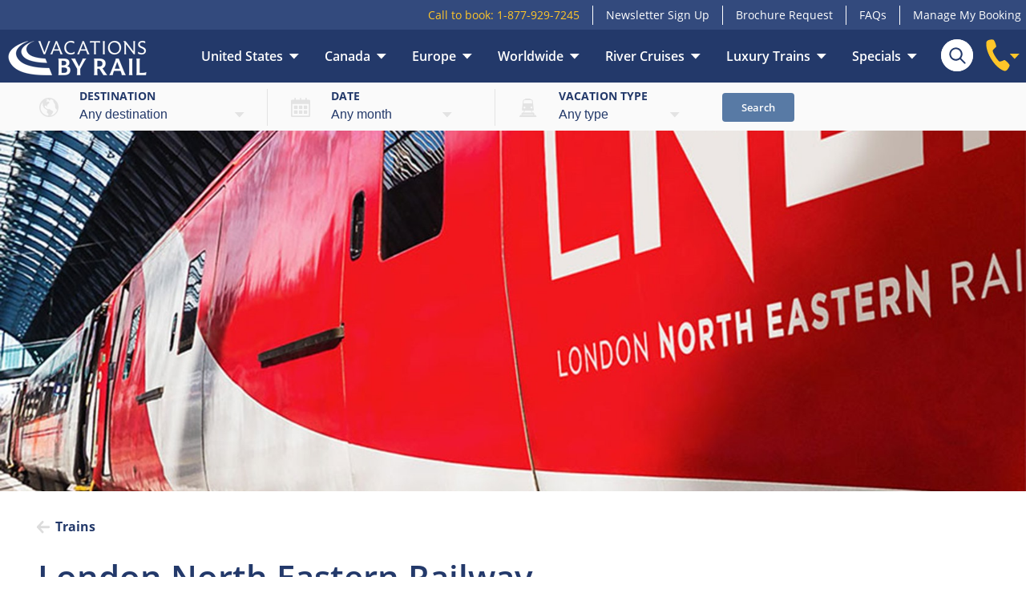

--- FILE ---
content_type: text/html; charset=utf-8
request_url: https://www.vacationsbyrail.com/trains/east-coast-uk/
body_size: 21385
content:
<!DOCTYPE html>
<html lang="en-us">
<head>
	<title>London North Eastern Railway Tours</title><meta content="text/html; charset=utf-8" http-equiv="Content-Type" /><meta name="viewport" content="width=device-width" /><meta content="telephone=no" name="format-detection" /><meta name="msapplication-config" content="none" /><meta name="SKYPE_TOOLBAR" content="SKYPE_TOOLBAR_PARSER_COMPATIBLE" /><meta name="server_time" content="2026-01-20T17:10:31" /><meta name="description" content="View details about the London North Eastern Railway service and a selection of Vacations By Rail's train tours featuring this train." /><meta name="author" content="Vacations By Rail" /><link rel="canonical" href="https://www.vacationsbyrail.com/trains/east-coast-uk/" />
<meta property="og:title" content="London North Eastern Railway Tours" /><meta property="og:description" content="View details about the London North Eastern Railway service and a selection of Vacations By Rail's train tours featuring this train." /><meta property="og:image" content="https://www.vacationsbyrail.com/media/28027035/virgin-trains.jpg" /><meta property="og:type" content="article" /><meta property="og:locale" content="en_US" /><meta property="og:url" content="https://www.vacationsbyrail.com/trains/east-coast-uk/" /><meta property="og:site_name" content="Scenic Train Vacations and Packages | Vacations By Rail" />
<meta name="twitter:card" content="summary" /><meta name="twitter:site" content="@GreatRail" /><meta name="twitter:title" content="London North Eastern Railway" />
	<link rel="preload" href="/fonts/ndc/open-sans-v17-latin-regular.woff2" as="font" type="font/woff2" crossorigin="" /><link rel="preload" href="/fonts/ndc/open-sans-v17-latin-italic.woff2" as="font" type="font/woff2" crossorigin="" /><link rel="preload" href="/fonts/ndc/open-sans-v17-latin-600.woff2" as="font" type="font/woff2" crossorigin="" /><link rel="preload" href="/fonts/ndc/open-sans-v17-latin-700.woff2" as="font" type="font/woff2" crossorigin="" /><link id="maincss" type="text/css" rel="stylesheet" href="/css/ndc-vbr.css?10241838" data-defer="/css/ndc-vbr-defer.css?12011523" />
	<script src="/DependencyHandler.axd/3a3171f67e1dcd5fdec307325c3bdac2/46/js" defer="defer" type="338f42600ebb24ea3ccf7bf2-text/javascript"></script>

	<link rel="apple-touch-icon" href="/img/vbr/apple-touch-icon.png" /><link rel="icon" type="image/png" sizes="32x32" href="/img/vbr/favicon-32x32.png" /><link rel="icon" type="image/png" sizes="16x16" href="/img/vbr/favicon-16x16.png" /><link rel="manifest" href="/img/vbr/site.webmanifest" /><script src="/config/?ts=120PaU" type="338f42600ebb24ea3ccf7bf2-text/javascript"> </script><script type="338f42600ebb24ea3ccf7bf2-text/javascript" src="https://cdn-sitegainer.com/5620684/es6/index.bundle.js"> </script>
</head>
<body itemscope itemtype="http://schema.org/WebPage" class="noscroll grj Train tourListing">
	<script type="338f42600ebb24ea3ccf7bf2-text/javascript">dataLayer=[];dataLayer.push({templateName:"TourListing"});(function(w,d,s,l,i){w[l]=w[l]||[];w[l].push({'gtm.start':new Date().getTime(),event:'gtm.js'});var f=d.getElementsByTagName(s)[0],j=d.createElement(s),dl=l!='dataLayer'?'&amp;l='+l:'';j.async=true;j.src='https://www.googletagmanager.com/gtm.js?id='+i+dl;f.parentNode.insertBefore(j,f);})(window,document,"script","dataLayer","GTM-M4MGSGR");</script><noscript><iframe src="https://www.googletagmanager.com/ns.html?id=GTM-M4MGSGR" height="0" width="0" style="display:none;visibility:hidden"> </iframe></noscript>
	<nav class="topbar landscapeOrMore"><ul><li><span class="callToBook">Call to book: <span class="telNumber">1-877-929-7245</span></span></li><li><a href="/newsletter/">Newsletter Sign Up</a></li><li><a href="/rail-vacation-brochures/">Brochure Request</a></li><li><a href="/faq/">FAQs</a></li><li><a href="/manage-my-booking/" class="myarea">Manage My Booking</a></li></ul></nav><header data-node-id="7553" data-node-type="1175" data-ga-category="Header" data-variant="1"><div class="main"><i class="icon menu" data-ga-category="Header" data-ga-label="ToggleMobileMenu"> </i><a href="/" class="logo"><img src="/img/vbr/logo-header-2023.png" alt="Vacations By Rail" /></a><nav><ul><li><a href="/destinations/united-states/" data-ndcmenu="290483">United States</a></li><li><a href="/destinations/canada/" data-ndcmenu="290562">Canada</a></li><li><a href="/destinations/europe/" data-ndcmenu="290631">Europe</a></li><li><a href="/destinations/beyond/" data-ndcmenu="290654">Worldwide</a></li><li><a href="/cruises-with-vacations-by-rail/" data-ndcmenu="350903">River Cruises</a></li><li><a href="/luxury/" data-ndcmenu="303567">Luxury Trains</a></li><li><a href="/specials/current-promotions/" data-ndcmenu="290662">Specials</a></li></ul></nav><form class="search" action="/site-search/" method="get"><input type="search" name="search" placeholder="Search..." maxlength="50" /><input type="submit" value="" /></form><div class="phone" data-ga-category="Header" data-ga-label="ToggleCallToBook"><svg viewBox="0 0 30 40" xmlns="http://www.w3.org/2000/svg"><path d="M29.6 32.7c0-1.9-6-7.3-6.7-6.8a19 19 0 0 1-5.6 2C15 27.5 8 16.6 8.5 14c.2-.7 3-3.5 4.2-4.4.7-.5-1.7-8.3-3.4-9C8.3 0 1.2.2.6 3.7c-1.9 12.2 11 32.7 22.5 35.8 3.3.9 6.5-5.8 6.5-7z" fill-rule="evenodd" /></svg><svg width="12" height="7" viewBox="0 0 12 7" class="arrowdown" xmlns="http://www.w3.org/2000/svg"><path fill-rule="evenodd" d="M5.8 6.545L11.8 0h-12z" /></svg><b id="telNumber">1-877-929-7245</b></div></div><div class="tourSearch"><div class="toggle" data-ga-category="Header" data-ga-label="ToggleTourSearch">Tour Search</div><form id="tourSearch" method="get" data-url="/tourdata/" action="/tours/"><ul><li class="where"><label for="where">Destination</label><br /><select id="where" name="where"> </select></li><li class="when"><label for="when">Date</label><br /><select id="when" name="when"> </select></li><li class="type"><label for="type">Vacation type</label><br /><select id="type" name="type"> </select></li><li><button type="submit">Search</button></li></ul></form></div></header>
	
	<div class="main genContent"><div class="heroSection" data-ga-category="HeroGallery" data-layout="A"><style>.heroSlide.hs274682 { background-image:url(/media/35009207/lner-train-at-kings-cross_tablet.jpg); }@media (min-width: 1024px) {.heroSlide.hs274682 { background-image:url(/media/35009207/lner-train-at-kings-cross_smalldesktop.jpg); }}@media (min-width: 1280px) {.heroSlide.hs274682 { background-image:url(/media/35009207/lner-train-at-kings-cross_largedesktop.jpg); }}@media (min-width: 1024px) {.grid .heroSlide.hs274682 { background-image:url(/media/35009207/lner-train-at-kings-cross_tablet.jpg); }}</style><div class="heroSlide hs274682" data-visitortype=""> </div></div><div class="siteWidth breadcrumb" itemprop="breadcrumb" itemscope="itemscope" itemtype="http://schema.org/BreadcrumbList"><span itemprop="itemListElement" itemscope="" itemtype="https://schema.org/ListItem"><a href="/trains/" itemprop="item" data-ga-category="Breadcrumb"><b itemprop="name">Trains</b></a></span></div><div data-name="Heading" class="row" style=""><div class="siteWidth"><div><div><div class="content"><h1>London North Eastern Railway</h1></div> </div></div></div></div><div data-name="Intro" class="row" style=""><div class="siteWidth"><div><div><div class="content"><div>
<p>Our journey between Edinburgh and Inverness and/or Inverness and
Edinburgh are on board
the&nbsp;<em>Virgin</em>&nbsp;<em>Trains&nbsp;East
Coast</em>&nbsp;service, in either First or Standard Class. (The
class of travel will be specified in the tour itinerary.)</p>

<p>Travelling First Class on&nbsp;<em>Virgin Trains East
Coast</em>&nbsp;services means air-conditioned carriages with extra
space and larger, reclining seats, each with their own
table.&nbsp;Complimentary tea, coffee, mineral water and orange
juice are served at your seat and complimentary newspapers are
sometimes available.&nbsp;</p>

<p>A Food Bar and an at-seat trolley service selling a selection of
sandwiches, snacks, hot and cold drinks usually operate on this
route.</p>
 </div></div> </div></div></div></div> </div>
	<article id="tourListing" data-destination="" data-theme="" data-tour-count="0" data-ga-category="TourListing" data-layout="" data-tour-codes="" data-criteria="{&quot;where&quot;:0, &quot;when&quot;:0, &quot;what&quot;:0, &quot;hotel&quot;:0, &quot;ship&quot;:0, &quot;lateAvail&quot;:false, &quot;priceFrom&quot;:0, &quot;priceTo&quot;:999999, &quot;daysFrom&quot;:0, &quot;daysTo&quot;:999, &quot;singlePrices&quot;:false, &quot;noSingleSupplement&quot;:false, &quot;regional&quot;:false, &quot;sort&quot;:&quot;popularity&quot;, &quot;min&quot;:1, &quot;max&quot;:12, &quot;type&quot;:0, &quot;transport&quot;:0, &quot;docType&quot;:&quot;Train&quot;, &quot;nodeId&quot;:7553, &quot;tours&quot;:0, &quot;physicalRating&quot;:0, &quot;useAltTemplate&quot;:1, &quot;train&quot;:7553}" class="tourListingAlt"><a href="#tourListing" class="top" title="Back to top"> </a><div class="siteWidth"><div class="title"><h2><b>0 results matching: </b>London North Eastern Railway</h2><div class="sort"><div class="portraitOrLess"><a href="#filter" class="openFilter button">Filters</a><select id="sortMobile" class="sort"><option value="date">Next departure date</option><option value="priceasc">Price: Low to High</option><option value="pricedesc">Price: High to Low</option><option value="name">Tour name</option><option value="popularity" selected="selected">Popularity</option><option value="offer">Special offers</option><option value="reviewscore">Review score</option></select><label for="sortMobile">Sort by</label></div></div></div><div id="filter" class="filter" data-result-count="0" data-ga-category="FilterBy"><div><div class="col type"><label>Vacation type </label><div class="select">Any</div><div class="options"><a href="#" class="reset">Reset</a><div class="checkbox"><input type="checkbox" name="type" value="280586" id="chk280586" data-filter="type" /><label for="chk280586">Escorted tour</label></div><div class="checkbox"><input type="checkbox" name="type" value="280587" id="chk280587" data-filter="type" /><label for="chk280587">River cruise</label></div><div class="checkbox"><input type="checkbox" name="type" value="280588" id="chk280588" data-filter="type" /><label for="chk280588">Independent tour</label></div><div class="checkbox"><input type="checkbox" name="type" value="288964" id="chk288964" data-filter="type" /><label for="chk288964">Ocean Cruise</label></div><div class="checkbox"><input type="checkbox" name="type" value="393512" id="chk393512" data-filter="type" /><label for="chk393512">Luxury</label></div></div></div><div class="col days"><label>Duration </label><div class="select">Any</div><div class="options"><a href="#" class="reset">Reset</a><div class="checkbox"><input type="checkbox" name="days" value="1,5" id="chkDays1" data-from="1" data-to="5" data-filter="days" /><label for="chkDays1">1-5 days</label></div><div class="checkbox"><input type="checkbox" name="days" value="6,9" id="chkDays2" data-from="6" data-to="9" data-filter="days" /><label for="chkDays2">6-9 days</label></div><div class="checkbox"><input type="checkbox" name="days" value="10,13" id="chkDays3" data-from="10" data-to="13" data-filter="days" /><label for="chkDays3">10-13 days</label></div><div class="checkbox"><input type="checkbox" name="days" value="14,999" id="chkDays4" data-from="14" data-to="999" data-filter="days" /><label for="chkDays4">14+ days</label></div></div></div><div class="col month"><label>Departure date </label><div class="select">Any</div><div class="options"><a href="#" class="reset">Reset</a><div class="checkbox"><input type="checkbox" name="month" value="2602" id="chk2602" data-filter="month" /><label for="chk2602">February 2026</label></div><div class="checkbox"><input type="checkbox" name="month" value="2603" id="chk2603" data-filter="month" /><label for="chk2603">March 2026</label></div><div class="checkbox"><input type="checkbox" name="month" value="2604" id="chk2604" data-filter="month" /><label for="chk2604">April 2026</label></div><div class="checkbox"><input type="checkbox" name="month" value="2605" id="chk2605" data-filter="month" /><label for="chk2605">May 2026</label></div><div class="checkbox"><input type="checkbox" name="month" value="2606" id="chk2606" data-filter="month" /><label for="chk2606">June 2026</label></div><div class="checkbox"><input type="checkbox" name="month" value="2607" id="chk2607" data-filter="month" /><label for="chk2607">July 2026</label></div><div class="checkbox"><input type="checkbox" name="month" value="2608" id="chk2608" data-filter="month" /><label for="chk2608">August 2026</label></div><div class="checkbox"><input type="checkbox" name="month" value="2609" id="chk2609" data-filter="month" /><label for="chk2609">September 2026</label></div><div class="checkbox"><input type="checkbox" name="month" value="2610" id="chk2610" data-filter="month" /><label for="chk2610">October 2026</label></div><div class="checkbox"><input type="checkbox" name="month" value="2611" id="chk2611" data-filter="month" /><label for="chk2611">November 2026</label></div><div class="checkbox"><input type="checkbox" name="month" value="2612" id="chk2612" data-filter="month" /><label for="chk2612">December 2026</label></div><div class="checkbox"><input type="checkbox" name="month" value="2701" id="chk2701" data-filter="month" /><label for="chk2701">January 2027</label></div><div class="checkbox"><input type="checkbox" name="month" value="2702" id="chk2702" data-filter="month" /><label for="chk2702">February 2027</label></div><div class="checkbox"><input type="checkbox" name="month" value="2703" id="chk2703" data-filter="month" /><label for="chk2703">March 2027</label></div><div class="checkbox"><input type="checkbox" name="month" value="2704" id="chk2704" data-filter="month" /><label for="chk2704">April 2027</label></div><div class="checkbox"><input type="checkbox" name="month" value="2705" id="chk2705" data-filter="month" /><label for="chk2705">May 2027</label></div><div class="checkbox"><input type="checkbox" name="month" value="2706" id="chk2706" data-filter="month" /><label for="chk2706">June 2027</label></div><div class="checkbox"><input type="checkbox" name="month" value="2707" id="chk2707" data-filter="month" /><label for="chk2707">July 2027</label></div><div class="checkbox"><input type="checkbox" name="month" value="2708" id="chk2708" data-filter="month" /><label for="chk2708">August 2027</label></div><div class="checkbox"><input type="checkbox" name="month" value="2709" id="chk2709" data-filter="month" /><label for="chk2709">September 2027</label></div><div class="checkbox"><input type="checkbox" name="month" value="2710" id="chk2710" data-filter="month" /><label for="chk2710">October 2027</label></div><div class="checkbox"><input type="checkbox" name="month" value="2711" id="chk2711" data-filter="month" /><label for="chk2711">November 2027</label></div><div class="checkbox"><input type="checkbox" name="month" value="2712" id="chk2712" data-filter="month" /><label for="chk2712">December 2027</label></div></div></div><div class="col regionAndCountry"><label>Destinations </label><div class="select">Any</div><div class="options"><a href="#" class="reset">Reset</a><div class="checkbox"><input type="checkbox" name="regionAndCountry" value="2715" id="chk2715" data-filter="regionAndCountry" /><label for="chk2715">Austria</label></div><div class="checkbox"><input type="checkbox" name="regionAndCountry" value="2698" id="chk2698" data-filter="regionAndCountry" /><label for="chk2698">Belgium</label></div><div class="checkbox"><input type="checkbox" name="regionAndCountry" value="2707" id="chk2707" data-filter="regionAndCountry" /><label for="chk2707">Croatia</label></div><div class="checkbox"><input type="checkbox" name="regionAndCountry" value="2693" id="chk2693" data-filter="regionAndCountry" /><label for="chk2693">Czech Republic</label></div><div class="checkbox"><input type="checkbox" name="regionAndCountry" value="7483" id="chk7483" data-filter="regionAndCountry" /><label for="chk7483">England</label></div><div class="checkbox"><input type="checkbox" name="regionAndCountry" value="2702" id="chk2702" data-filter="regionAndCountry" /><label for="chk2702">Estonia</label></div><div class="checkbox"><input type="checkbox" name="regionAndCountry" value="2703" id="chk2703" data-filter="regionAndCountry" /><label for="chk2703">Finland</label></div><div class="checkbox"><input type="checkbox" name="regionAndCountry" value="2699" id="chk2699" data-filter="regionAndCountry" /><label for="chk2699">France</label></div><div class="checkbox"><input type="checkbox" name="regionAndCountry" value="2694" id="chk2694" data-filter="regionAndCountry" /><label for="chk2694">Germany</label></div><div class="checkbox"><input type="checkbox" name="regionAndCountry" value="2695" id="chk2695" data-filter="regionAndCountry" /><label for="chk2695">Hungary</label></div><div class="checkbox"><input type="checkbox" name="regionAndCountry" value="7484" id="chk7484" data-filter="regionAndCountry" /><label for="chk7484">Ireland</label></div><div class="checkbox"><input type="checkbox" name="regionAndCountry" value="73633" id="chk73633" data-filter="regionAndCountry" /><label for="chk73633">Iceland</label></div><div class="checkbox"><input type="checkbox" name="regionAndCountry" value="2710" id="chk2710" data-filter="regionAndCountry" /><label for="chk2710">Italy</label></div><div class="checkbox"><input type="checkbox" name="regionAndCountry" value="2709" id="chk2709" data-filter="regionAndCountry" /><label for="chk2709">Monaco</label></div><div class="checkbox"><input type="checkbox" name="regionAndCountry" value="2704" id="chk2704" data-filter="regionAndCountry" /><label for="chk2704">Latvia</label></div><div class="checkbox"><input type="checkbox" name="regionAndCountry" value="14074" id="chk14074" data-filter="regionAndCountry" /><label for="chk14074">Luxembourg</label></div><div class="checkbox"><input type="checkbox" name="regionAndCountry" value="84751" id="chk84751" data-filter="regionAndCountry" /><label for="chk84751">Montenegro</label></div><div class="checkbox"><input type="checkbox" name="regionAndCountry" value="2705" id="chk2705" data-filter="regionAndCountry" /><label for="chk2705">Norway</label></div><div class="checkbox"><input type="checkbox" name="regionAndCountry" value="2696" id="chk2696" data-filter="regionAndCountry" /><label for="chk2696">Poland</label></div><div class="checkbox"><input type="checkbox" name="regionAndCountry" value="2711" id="chk2711" data-filter="regionAndCountry" /><label for="chk2711">Portugal</label></div><div class="checkbox"><input type="checkbox" name="regionAndCountry" value="2717" id="chk2717" data-filter="regionAndCountry" /><label for="chk2717">Scotland</label></div><div class="checkbox"><input type="checkbox" name="regionAndCountry" value="2697" id="chk2697" data-filter="regionAndCountry" /><label for="chk2697">Slovakia</label></div><div class="checkbox"><input type="checkbox" name="regionAndCountry" value="2712" id="chk2712" data-filter="regionAndCountry" /><label for="chk2712">Slovenia</label></div><div class="checkbox"><input type="checkbox" name="regionAndCountry" value="2713" id="chk2713" data-filter="regionAndCountry" /><label for="chk2713">Spain</label></div><div class="checkbox"><input type="checkbox" name="regionAndCountry" value="2706" id="chk2706" data-filter="regionAndCountry" /><label for="chk2706">Sweden</label></div><div class="checkbox"><input type="checkbox" name="regionAndCountry" value="2716" id="chk2716" data-filter="regionAndCountry" /><label for="chk2716">Switzerland</label></div><div class="checkbox"><input type="checkbox" name="regionAndCountry" value="2700" id="chk2700" data-filter="regionAndCountry" /><label for="chk2700">The Netherlands</label></div><div class="checkbox"><input type="checkbox" name="regionAndCountry" value="2718" id="chk2718" data-filter="regionAndCountry" /><label for="chk2718">Wales</label></div><div class="checkbox"><input type="checkbox" name="regionAndCountry" value="289909" id="chk289909" data-filter="regionAndCountry" /><label for="chk289909">Australia</label></div><div class="checkbox"><input type="checkbox" name="regionAndCountry" value="289662" id="chk289662" data-filter="regionAndCountry" /><label for="chk289662">Argentina</label></div><div class="checkbox"><input type="checkbox" name="regionAndCountry" value="290260" id="chk290260" data-filter="regionAndCountry" /><label for="chk290260">Brazil</label></div><div class="checkbox"><input type="checkbox" name="regionAndCountry" value="55647" id="chk55647" data-filter="regionAndCountry" /><label for="chk55647">Cambodia</label></div><div class="checkbox"><input type="checkbox" name="regionAndCountry" value="2721" id="chk2721" data-filter="regionAndCountry" /><label for="chk2721">India</label></div><div class="checkbox"><input type="checkbox" name="regionAndCountry" value="2722" id="chk2722" data-filter="regionAndCountry" /><label for="chk2722">Japan</label></div><div class="checkbox"><input type="checkbox" name="regionAndCountry" value="386930" id="chk386930" data-filter="regionAndCountry" /><label for="chk386930">Morocco</label></div><div class="checkbox"><input type="checkbox" name="regionAndCountry" value="290084" id="chk290084" data-filter="regionAndCountry" /><label for="chk290084">New Zealand</label></div><div class="checkbox"><input type="checkbox" name="regionAndCountry" value="289808" id="chk289808" data-filter="regionAndCountry" /><label for="chk289808">Peru</label></div><div class="checkbox"><input type="checkbox" name="regionAndCountry" value="55663" id="chk55663" data-filter="regionAndCountry" /><label for="chk55663">Vietnam</label></div></div></div><div class="col physicalRating"><label>Mobility Ratings </label><div class="select">Any</div><div class="options"><a href="#" class="reset">Reset</a><div class="checkbox"><input type="checkbox" name="physicalRating" value="146260" id="chk146260" data-filter="physicalRating" /><label for="chk146260">1 - Leisurely Tourist</label><a class="moreInfo moreInfoPopup" title="Leisurely Tourist - You're someone who savors a leisurely travel experience. You love taking in the sights, sounds, and energy of a new place, but prefer to do so at a relaxed pace. You can easily handle a flight of stairs, get on and off transport while carrying your suitcase, and moderate walks of around 15-30 minutes are no problem for you."> </a></div><div class="checkbox"><input type="checkbox" name="physicalRating" value="146261" id="chk146261" data-filter="physicalRating" /><label for="chk146261">2 - Everyday Traveler</label><a class="moreInfo moreInfoPopup" title="Everyday Traveler - You prefer a well-rounded approach to travel that includes both activity and relaxation. You are comfortable walking for 30-45 minutes at a time on various terrains, including cobblestoned streets, straightforward paths, and routes that involve rail changes. However, you also value some downtime to unwind and recharge during your travels."> </a></div><div class="checkbox"><input type="checkbox" name="physicalRating" value="146262" id="chk146262" data-filter="physicalRating" /><label for="chk146262">3 - Comfortable Explorer</label><a class="moreInfo moreInfoPopup" title="Comfortable Explorer - You are a traveler who enjoys new experiences and sightseeing. You can handle hills, uneven surfaces, various modes of transportation, and standing for longer periods. You look forward to full days but also like to make time for rest and relaxation to recharge your batteries."> </a></div><div class="checkbox"><input type="checkbox" name="physicalRating" value="146263" id="chk146263" data-filter="physicalRating" /><label for="chk146263">4 - Active Adventurer</label><a class="moreInfo moreInfoPopup" title="Active Adventurer - You love staying active and like to explore on your holiday. You are more than capable of handling longer walking tours (more than 90 minutes), standing for extended periods of time, and navigating towns and the countryside. Itineraries could include early starts, late-night experiences, and full days."> </a></div><div class="checkbox"><input type="checkbox" name="physicalRating" value="146264" id="chk146264" data-filter="physicalRating" /><label for="chk146264">5- On the Move</label><a class="moreInfo moreInfoPopup" title="On the Move - You’re nonstop and always on the go! You’d prefer the majority of your trip on your feet no matter the location. Itineraries with this activity level may include low impact hikes, lengthy walks, uneven terrain and possibly some soft adventure."> </a></div></div></div><div class="col price"><label>Price range </label><div class="select">Any</div><div class="options"><a href="#" class="reset">Reset</a><select id="filterPriceFrom" class="from"> </select><select id="filterPriceTo" class="to"> </select></div></div><div class="col theme"><label>Theme </label><div class="select">Any</div><div class="options"><a href="#" class="reset">Reset</a><div class="checkbox"><input type="checkbox" name="theme" value="7465" id="chk7465" data-filter="theme" /><label for="chk7465">Escorted Tours</label></div><div class="checkbox"><input type="checkbox" name="theme" value="290409" id="chk290409" data-filter="theme" /><label for="chk290409">Independent Tours</label></div><div class="checkbox"><input type="checkbox" name="theme" value="66822" id="chk66822" data-filter="theme" /><label for="chk66822">Luxury Trains</label></div><div class="checkbox"><input type="checkbox" name="theme" value="7470" id="chk7470" data-filter="theme" /><label for="chk7470">Rail &amp; River Cruise</label></div><div class="checkbox"><input type="checkbox" name="theme" value="290474" id="chk290474" data-filter="theme" /><label for="chk290474">Rail &amp; Ocean Cruise</label></div><div class="checkbox"><input type="checkbox" name="theme" value="244399" id="chk244399" data-filter="theme" /><label for="chk244399">Small Group Tours</label></div><div class="checkbox"><input type="checkbox" name="theme" value="351117" id="chk351117" data-filter="theme" /><label for="chk351117">Short Breaks</label></div><div class="checkbox"><input type="checkbox" name="theme" value="392887" id="chk392887" data-filter="theme" /><label for="chk392887">Low Mobility Vacations</label></div><div class="checkbox"><input type="checkbox" name="theme" value="290466" id="chk290466" data-filter="theme" /><label for="chk290466">Round Trip &amp; Circle Tours</label></div><div class="checkbox"><input type="checkbox" name="theme" value="354232" id="chk354232" data-filter="theme" /><label for="chk354232">Global Grand Tours</label></div><div class="checkbox"><input type="checkbox" name="theme" value="41149" id="chk41149" data-filter="theme" /><label for="chk41149">Steam Train Tours</label></div><div class="checkbox"><input type="checkbox" name="theme" value="7468" id="chk7468" data-filter="theme" /><label for="chk7468">Scenic Train Trips</label></div><div class="checkbox"><input type="checkbox" name="theme" value="7466" id="chk7466" data-filter="theme" /><label for="chk7466">Lakes &amp; Mountains</label></div><div class="checkbox"><input type="checkbox" name="theme" value="290394" id="chk290394" data-filter="theme" /><label for="chk290394">National Parks</label></div><div class="checkbox"><input type="checkbox" name="theme" value="386901" id="chk386901" data-filter="theme" /><label for="chk386901">Wildlife Tours</label></div><div class="checkbox"><input type="checkbox" name="theme" value="350225" id="chk350225" data-filter="theme" /><label for="chk350225">Cuisine &amp; Culture</label></div><div class="checkbox"><input type="checkbox" name="theme" value="341952" id="chk341952" data-filter="theme" /><label for="chk341952">New Tours</label></div><div class="checkbox"><input type="checkbox" name="theme" value="391589" id="chk391589" data-filter="theme" /><label for="chk391589">Seasonal Events</label></div><div class="checkbox"><input type="checkbox" name="theme" value="7806" id="chk7806" data-filter="theme" /><label for="chk7806">Spring Tours</label></div><div class="checkbox"><input type="checkbox" name="theme" value="103660" id="chk103660" data-filter="theme" /><label for="chk103660">Summer Tours</label></div><div class="checkbox"><input type="checkbox" name="theme" value="328459" id="chk328459" data-filter="theme" /><label for="chk328459">Fall Tours</label></div><div class="checkbox"><input type="checkbox" name="theme" value="51523" id="chk51523" data-filter="theme" /><label for="chk51523">Winter Tours</label></div><div class="checkbox"><input type="checkbox" name="theme" value="290382" id="chk290382" data-filter="theme" /><label for="chk290382">Fall Foliage</label></div><div class="checkbox"><input type="checkbox" name="theme" value="189436" id="chk189436" data-filter="theme" /><label for="chk189436">Northern Lights Tours</label></div><div class="checkbox"><input type="checkbox" name="theme" value="247762" id="chk247762" data-filter="theme" /><label for="chk247762">Christmas &amp; New Years</label></div><div class="checkbox"><input type="checkbox" name="theme" value="416244" id="chk416244" data-filter="theme" /><label for="chk416244">Vacations in 2027</label></div><div class="checkbox"><input type="checkbox" name="theme" value="421683" id="chk421683" data-filter="theme" /><label for="chk421683">Cruise</label></div></div></div><div class="col display"><label>Layout</label><a href="#list" title="List view" class="button list secondary on"><svg width="12" height="10" viewBox="0 0 12 10" xmlns="http://www.w3.org/2000/svg"><path fill="#43525C" fill-rule="nonzero" d="M1 4a1 1 0 1 0 0 2 1 1 0 0 0 0-2zm0-4a1 1 0 1 0 0 2 1 1 0 0 0 0-2zm0 8a1 1 0 1 0 0 2 1 1 0 0 0 0-2zm4-6h6a1 1 0 0 0 0-2H5a1 1 0 0 0 0 2zm6 2H5a1 1 0 0 0 0 2h6a1 1 0 0 0 0-2zm0 4H5a1 1 0 0 0 0 2h6a1 1 0 0 0 0-2z" /></svg></a><a href="#grid" title="Grid view" class="button grid secondary tertiary"><svg width="10" height="10" viewBox="0 0 10 10" xmlns="http://www.w3.org/2000/svg"><path fill="#43525C" fill-rule="nonzero" d="M3.636 5.455H.91A.91.91 0 0 0 0 6.364V9.09c0 .502.407.909.91.909h2.726a.91.91 0 0 0 .91-.91V6.365a.91.91 0 0 0-.91-.91zm0-5.455H.91A.91.91 0 0 0 0 .91v2.726c0 .503.407.91.91.91h2.726a.91.91 0 0 0 .91-.91V.91A.91.91 0 0 0 3.635 0zm5.455 5.455H6.364a.91.91 0 0 0-.91.909V9.09c0 .502.408.909.91.909H9.09A.91.91 0 0 0 10 9.09V6.365a.91.91 0 0 0-.91-.91zM9.09 0H6.364a.91.91 0 0 0-.91.91v2.726c0 .503.408.91.91.91H9.09a.91.91 0 0 0 .909-.91V.91A.91.91 0 0 0 9.09 0z" /></svg></a></div><div class="col landscapeOrMore"><label>Sort by</label><select id="sort" class="sort"><option value="date">Next departure date</option><option value="priceasc">Price: Low to High</option><option value="pricedesc">Price: High to Low</option><option value="name">Tour name</option><option value="popularity" selected="selected">Popularity</option><option value="offer">Special offers</option><option value="reviewscore">Review score</option></select></div></div></div><div class="tours list" /></div></article>
	<div class="main genContent"> </div>

	<footer><div id="newsletterSignup" class="nsu" data-pkcwebform="203" data-nodeid="7553" data-fields=",FirstName,LastName,Email,OptInEmail,OptInPost,OptInPhone,TelRef,CompanyId,FormName,ClientId,CustomerType,GaCookieId,Token,IsAarpMember,IsTravelAgent,ExClientRef," data-dialog="{&quot;nodeName&quot;:&quot;Default&quot;,&quot;imageDesktop&quot;:&quot;/media/46392017/aarp-3.jpg&quot;,&quot;imageMobile&quot;:&quot;/media/46392017/aarp-3_full.jpg&quot;,&quot;description&quot;:&quot;&lt;div style=\&quot;text-align: center;\&quot;&gt;\n&lt;h2&gt;Unlock Your Adventure in Our Newsletter&lt;\/h2&gt;\n\n&lt;p style=\&quot;margin-top: 20px; text-align: center; font-size: 14px;\&quot;&gt;\nLet expert tips and stunning destinations inspire your journey.\nFeaturing unforgettable rail and cruise vacations around the globe,\neach newsletter is another taste of adventure.&lt;\/p&gt;\n\n&lt;p\nstyle=\&quot;margin-top: 15px; text-align: center; font-size: 11px; font-style: italic;\&quot;&gt;\n&lt;span&gt;All details provided will be held and used per\nour&lt;\/span&gt;&amp;nbsp;&lt;a href=\&quot;\/things-you-should-know\/privacy-statement\/\&quot; target=\&quot;_blank\&quot;\ntitle=\&quot;Privacy Policy\&quot;&gt;Privacy Policy&lt;\/a&gt;&lt;span&gt;. By clicking\n'Submit' you consent to receive marketing emails.&lt;\/span&gt;&lt;\/p&gt;\n&lt;\/div&gt;&quot;,&quot;emailInputPlaceholder&quot;:&quot;name@example.com&quot;,&quot;buttonText&quot;:&quot;Submit&quot;,&quot;buttonStyle&quot;:&quot;Primary&quot;,&quot;exitIntentTime&quot;:15,&quot;popUpTime&quot;:30,&quot;confirmation&quot;:&quot;&lt;div style=\&quot;text-align: center;\&quot;&gt;\n&lt;h2&gt;Thank you for signing up to our email newsletter&lt;\/h2&gt;\n\n&lt;p style=\&quot;text-align: center;\&quot;&gt;You can unsubscribe at any time\nusing the link at the bottom of all our emails. This window closes\nin [seconds].&lt;\/p&gt;\n&lt;\/div&gt;&quot;,&quot;confirmationTimeOut&quot;:5}"><div><div><p><b>Sign up to our newsletter</b></p><p>Receive the latest tours, offers, and inspirational travel content right in your inbox</p></div><div><input type="text" placeholder="Email Address" class="email" /><button><svg width="16" height="16" viewBox="0 0 32 32" xmlns="http://www.w3.org/2000/svg"><path fill="#FFFFFF" fill-rule="evenodd" d="M2.08,9.30A4.13,4.13,0,0,1,6.12,6H25.87A4.12,4.12,0,0,1,29.93,9.43L16.00,14.92ZM16.36,16.93a.99.99,0,0,1-.74-.00L2,11.42V21.87A4.13,4.13,0,0,0,6.12,26H25.87A4.13,4.13,0,0,0,30,21.87V11.55Z" /></svg><b>Subscribe</b></button></div></div></div><nav><ul><li class="heading">More information</li><li><a href="/about-us/">About Us</a></li><li><a href="/faq/">FAQs</a></li><li><a href="/careers/careers-at-vacations-by-rail/">Careers</a></li><li><a target="grjPopup" href="/things-you-should-know/?tab=terms-and-conditions">Terms &amp; Conditions</a></li><li><a target="grjPopup" href="/things-you-should-know/?tab=privacy-statement">Privacy Policy</a></li><li><a target="grjPopup" href="/things-you-should-know/?tab=modern-slavery-act">Modern Slavery Statement</a></li><li><a href="/expert-advice-inspiration/">Expert Advice &amp; Inspiration</a></li></ul><ul><li class="heading">What's next</li><li><a href="/contact/">Contact Us</a></li><li><a href="/rail-vacation-brochures/">Brochure Request</a></li><li><a href="https://reservations.vacationsbyrail.com/res/?action=paxpayment" rel="nofollow">Make a Payment</a></li><li><a href="/manage-my-escorted-booking/">Manage my Escorted Booking</a></li><li><a href="/group-travel/">Groups</a></li><li><a href="/travelagents/register/">Travel Agents</a></li></ul><ul><li class="heading">Follow us</li><li class="social"><a href="https://www.youtube.com/user/vacationsbyrail" target="_blank" rel="noopener"><svg width="35" height="35" viewBox="0 0 35 35" xmlns="http://www.w3.org/2000/svg"><title>YouTube</title><path fill="#DC3A3E" fill-rule="evenodd" d="M17.36 34.73C7.79 34.73 0 26.94 0 17.36 0 7.79 7.79 0 17.36 0c9.57 0 17.36 7.79 17.36 17.36 0 9.57-7.79 17.36-17.36 17.36zm3.1-17.01l-4.61 2.53c-.20.10-.38-.03-.38-.26V14.79c0-.23.18-.37.38-.26l4.64 2.66c.20.11.17.41-.03.52zm7.3-2.98a4.46 4.46 0 0 0-4.46-4.46H11.73a4.46 4.46 0 0 0-4.46 4.46v5.42a4.46 4.46 0 0 0 4.46 4.46h11.56a4.46 4.46 0 0 0 4.46-4.46v-5.42z" /></svg></a><a href="https://www.facebook.com/vacationsbyrail" target="_blank" rel="noopener"><svg width="35" height="35" viewBox="0 0 35 35" xmlns="http://www.w3.org/2000/svg"><title>FaceBook</title><path fill="#28E" fill-rule="evenodd" d="M17.36 34.73C7.79 34.73 0 26.94 0 17.36 0 7.79 7.79 0 17.36 0c9.57 0 17.36 7.79 17.36 17.36 0 9.57-7.79 17.36-17.36 17.36zM14.64 17.45v10.06c0 .14.11.26.26.26h3.73a.26.26 0 0 0 .26-.26v-10.23h2.71c.13 0 .25-.10.26-.24l.26-3.08a.26.26 0 0 0-.26-.28h-2.97v-2.18c0-.51.41-.92.92-.92h2.08a.26.26 0 0 0 .26-.26V7.22a.26.26 0 0 0-.26-.26h-3.53a3.75 3.75 0 0 0-3.75 3.75v2.97h-1.86a.26.26 0 0 0-.26.26v3.08c0 .14.11.26.26.26h1.86v.16z" /></svg></a><a href="https://www.pinterest.com/vacationsbyrail/" target="_blank" rel="noopener"><svg width="35" height="35" viewBox="0 0 35 35" xmlns="http://www.w3.org/2000/svg"><title>Pinterest</title><path fill="#DC3A3E" fill-rule="evenodd" d="M17.33 34.67C7.77 34.67 0 26.9 0 17.34 0 7.77 7.77 0 17.33 0c9.56 0 17.33 7.77 17.33 17.33 0 9.56-7.77 17.33-17.33 17.33zm1.32-11.77c4.57.35 7.13-4.56 6.50-9.11-.55-4.02-4.57-6.07-8.85-5.59-3.38.38-6.75 3.11-6.9 7.03-.07 2.04.41 3.65 1.98 4.39a.86.86 0 0 0 1.23-.69c.10-.96-.71-1.41-.87-2.39-.83-5.15 5.95-8.68 9.50-5.07 2.45 2.49.84 10.16-3.12 9.37-3.79-.76 1.85-6.87-1.17-8.07-2.46-.97-3.77 2.98-2.60 4.94-.61 3.03-1.86 5.91-1.68 9.53.02.56.73.78 1.09.34 1.21-1.49 1.72-3.69 2.15-5.97.97.59 1.49 1.20 2.73 1.30z" /></svg></a><a href="https://www.instagram.com/vacationsbyrail/" class="instagram" target="_blank" rel="noopener"><svg width="35" height="35" viewBox="0 0 35 35" style="background-image:url([data-uri]);background-position: center;background-size: 35px;" xmlns="http://www.w3.org/2000/svg"><path fill="#FFF" d="M13 6.5a8 8 0 0 0-2.8.5c-.7.3-1.3.7-2 1.3s-1 1.2-1.2 2c-.3.7-.4 1.5-.5 2.7v9c0 1.2.3 2 .5 2.7.3.7.7 1.3 1.3 2s1.2 1 2 1.2c.7.3 1.5.4 2.7.5h9a6.8 6.8 0 0 0 4.6-1.8c.6-.6 1-1.2 1.3-2a8 8 0 0 0 .5-2.7 78.5 78.5 0 0 0-.5-11.8c-.3-.7-.7-1.3-1.3-2s-1.2-1-2-1.2c-.7-.3-1.5-.4-2.7-.5H13m.1 20c-1 0-1.6-.2-2-.4-.5-.2-.9-.4-1.3-.8s-.6-.7-.8-1.3c-.2-.4-.3-1-.4-2A78.1 78.1 0 0 1 9 11c.2-.5.4-.9.8-1.3s.7-.6 1.3-.8c.4-.2 1-.3 2-.4A77.7 77.7 0 0 1 24 9c.5.2.9.4 1.3.8s.6.7.8 1.3c.2.4.3 1 .4 2a76.2 76.2 0 0 1-.4 11c-.2.5-.4.9-.8 1.3s-.7.6-1.3.8c-.4.2-1 .3-2 .4a78.2 78.2 0 0 1-9 0m9-15a1.3 1.3 0 1 0 1.4-1.2 1.3 1.3 0 0 0-1.3 1.3m-10.3 6a5.7 5.7 0 1 0 11.4-.1 5.7 5.7 0 0 0-11.4 0m2 0a3.7 3.7 0 1 1 3.7 3.7 3.7 3.7 0 0 1-3.7-3.7" /></svg></a></li><li><a href="/aarp/"><img src="[data-uri]" alt="AARP Member Benefits" /></a></li></ul></nav><p class="copyright">Copyright &copy; 2026 Vacations By Rail<a href="/accreditations/" rel="nofollow" target="grjPopup"><img src="[data-uri]" alt="BBB logo" data-tab="bbb" /><img src="/media/36774138/aba-logo-bw.png" alt="ABA" data-tab="bbb" /><img src="/media/36774137/nta-logo-bw.png" alt="NTA" data-tab="nta" /><img src="/media/36774136/iatan-logo-bw.png" alt="IATAN" data-tab="iatan" /></a></p><div id="toolbar"> </div></footer>
	<div class="tt"> </div>
<script src="/cdn-cgi/scripts/7d0fa10a/cloudflare-static/rocket-loader.min.js" data-cf-settings="338f42600ebb24ea3ccf7bf2-|49" defer></script></body>
</html>

--- FILE ---
content_type: text/css
request_url: https://www.vacationsbyrail.com/css/ndc-vbr-defer.css?12011523
body_size: 72938
content:
.desktopOnly,.portraitOrMore,.landscapeOrMore{display:none !important}.siteWidth{width:96%;position:relative;margin:0 auto}.siteWidth .siteWidth{width:auto;margin:auto}@media (min-width: 768px){.mobileOnly{display:none !important}.portraitOrMore{display:inherit !important}.tabletThird{width:32%;margin-right:1.5%;display:inline-block;vertical-align:top}.tabletThird:last-child,.tabletThird:nth-child(3n){margin-right:0}.tabletTwoThirds{width:65%;margin-right:1.5%;display:inline-block;vertical-align:top}.tabletTwoThirds:last-child{margin-right:0}.tabletQuarter{vertical-align:top;width:24.25%;margin-right:1%}.tabletQuarter:last-child,.tabletQuarter:nth-child(4n){margin-right:0}.tabletHalf{vertical-align:top;width:49.5%;margin-right:1%}.tabletHalf:last-child,.tabletHalf:nth-child(2n){margin-right:0}.tabletThreeQuarters{vertical-align:top;width:74.5%;margin-right:1%}.tabletThreeQuarters:last-child{margin-right:0}}@media (min-width: 1024px){.portraitOrLess{display:none !important}.landscapeOrMore{display:inherit !important}.desktopThird{width:32%;margin-right:1.5%;display:inline-block;vertical-align:top}.desktopThird:last-child,.desktopThird:nth-child(3n){margin-right:0}.desktopTwoThirds{width:65%;margin-right:1.5%;display:inline-block;vertical-align:top}.desktopTwoThirds:last-child{margin-right:0}.desktopQuarter{width:24.25%;margin-right:1%;display:inline-block;vertical-align:top}.desktopQuarter:last-child,.desktopQuarter:nth-child(4n){margin-right:0}.desktopHalf{width:49.5%;margin-right:1%;display:inline-block;vertical-align:top}.desktopHalf:last-child,.desktopHalf:nth-child(2n){margin-right:0}.desktopThreeQuarters{width:74.5%;margin-right:1%;display:inline-block;vertical-align:top}.desktopThreeQuarters:last-child{margin-right:0}}@media (min-width: 1280px){.siteWidth{width:1190px}.desktopOnly{display:inherit !important}.hideOnDesktop{display:none !important}}.ui-helper-hidden{display:none}.ui-helper-hidden-accessible{border:0;clip:rect(0 0 0 0);height:1px;margin:-1px;overflow:hidden;padding:0;position:absolute;width:1px}.ui-helper-reset{margin:0;padding:0;border:0;outline:0;line-height:1.3;text-decoration:none;font-size:100%;list-style:none}.ui-helper-clearfix:before,.ui-helper-clearfix:after{content:"";display:table}.ui-helper-clearfix:after{clear:both}.ui-helper-clearfix{zoom:1}.ui-helper-zfix{width:100%;height:100%;top:0;left:0;position:absolute;opacity:0}.ui-state-disabled{cursor:default !important}.ui-icon{display:block;text-indent:-99999px;overflow:hidden;background-repeat:no-repeat}.ui-widget-overlay{position:fixed;z-index:8;top:0;left:0;width:100%;height:100%}.ui-resizable{position:relative}.ui-resizable-handle{position:absolute;font-size:0.1px;display:block}.ui-resizable-disabled .ui-resizable-handle,.ui-resizable-autohide .ui-resizable-handle{display:none}.ui-resizable-n{cursor:n-resize;height:7px;width:100%;top:-5px;left:0}.ui-resizable-s{cursor:s-resize;height:7px;width:100%;bottom:-5px;left:0}.ui-resizable-e{cursor:e-resize;width:7px;right:-5px;top:0;height:100%}.ui-resizable-w{cursor:w-resize;width:7px;left:-5px;top:0;height:100%}.ui-resizable-se{cursor:se-resize;width:12px;height:12px;right:1px;bottom:1px}.ui-resizable-sw{cursor:sw-resize;width:9px;height:9px;left:-5px;bottom:-5px}.ui-resizable-nw{cursor:nw-resize;width:9px;height:9px;left:-5px;top:-5px}.ui-resizable-ne{cursor:ne-resize;width:9px;height:9px;right:-5px;top:-5px}.ui-autocomplete{position:absolute;top:0;left:0;cursor:default}.ui-button,.ui-button:link,.ui-button:visited,.ui-button:hover,.ui-button:active{text-decoration:none}.ui-button-icon-only{width:2.2em}button.ui-button-icon-only{width:2.4em}.ui-button-icons-only{width:3.4em}button.ui-button-icons-only{width:3.7em}.ui-button .ui-button-text{display:block;line-height:1.4}.ui-button-text-only .ui-button-text{padding:.4em 1em}.ui-button-icon-only .ui-button-text,.ui-button-icons-only .ui-button-text{padding:.4em;text-indent:-9999999px}.ui-button-text-icon-primary .ui-button-text,.ui-button-text-icons .ui-button-text{padding:.4em 1em .4em 2.1em}.ui-button-text-icon-secondary .ui-button-text,.ui-button-text-icons .ui-button-text{padding:.4em 2.1em .4em 1em}.ui-button-text-icons .ui-button-text{padding-left:2.1em;padding-right:2.1em}input.ui-button{padding:.4em 1em}.ui-button-icon-only .ui-icon,.ui-button-text-icon-primary .ui-icon,.ui-button-text-icon-secondary .ui-icon,.ui-button-text-icons .ui-icon,.ui-button-icons-only .ui-icon{position:absolute;top:50%;margin-top:-8px}.ui-button-icon-only .ui-icon{left:50%;margin-left:-8px}.ui-button-text-icon-primary .ui-button-icon-primary,.ui-button-text-icons .ui-button-icon-primary,.ui-button-icons-only .ui-button-icon-primary{left:.5em}.ui-button-text-icon-secondary .ui-button-icon-secondary,.ui-button-text-icons .ui-button-icon-secondary,.ui-button-icons-only .ui-button-icon-secondary{right:.5em}.ui-button-text-icons .ui-button-icon-secondary,.ui-button-icons-only .ui-button-icon-secondary{right:.5em}.ui-buttonset{margin-right:7px}.ui-buttonset .ui-button{margin-left:0;margin-right:-.3em}button.ui-button::-moz-focus-inner{border:0;padding:0}.ui-datepicker{width:17em;padding:.2em .2em 0;display:none}.ui-datepicker .ui-datepicker-header{position:relative;padding:.2em 0}.ui-datepicker .ui-datepicker-prev,.ui-datepicker .ui-datepicker-next{position:absolute;top:2px;width:1.8em;height:1.8em}.ui-datepicker .ui-datepicker-prev-hover,.ui-datepicker .ui-datepicker-next-hover{top:1px}.ui-datepicker .ui-datepicker-prev{left:2px}.ui-datepicker .ui-datepicker-next{right:2px}.ui-datepicker .ui-datepicker-prev-hover{left:1px}.ui-datepicker .ui-datepicker-next-hover{right:1px}.ui-datepicker .ui-datepicker-prev span,.ui-datepicker .ui-datepicker-next span{display:block;position:absolute;left:50%;margin-left:-8px;top:50%;margin-top:-8px}.ui-datepicker .ui-datepicker-title{margin:0 2.3em;line-height:1.8em;text-align:center}.ui-datepicker .ui-datepicker-title select{font-size:1em;margin:1px 0}.ui-datepicker select.ui-datepicker-month-year{width:100%}.ui-datepicker select.ui-datepicker-month,.ui-datepicker select.ui-datepicker-year{width:49%}.ui-datepicker table{width:100%;font-size:.9em;border-collapse:collapse;margin:0 0 .4em}.ui-datepicker th{padding:.7em .3em;text-align:center;font-weight:bold;border:0}.ui-datepicker td{border:0;padding:1px}.ui-datepicker td span,.ui-datepicker td a{display:block;padding:.2em;text-align:right;text-decoration:none}.ui-datepicker .ui-datepicker-buttonpane{background-image:none;margin:.7em 0 0 0;padding:0 .2em;border-left:0;border-right:0;border-bottom:0}.ui-datepicker .ui-datepicker-buttonpane button{float:right;margin:.5em .2em .4em;cursor:pointer;padding:.2em .6em .3em .6em;width:auto;overflow:visible}.ui-datepicker .ui-datepicker-buttonpane button.ui-datepicker-current{float:left}.ui-datepicker.ui-datepicker-multi{width:auto}.ui-datepicker-multi .ui-datepicker-group{float:left}.ui-datepicker-multi .ui-datepicker-group table{width:95%;margin:0 auto .4em}.ui-datepicker-multi-2 .ui-datepicker-group{width:50%}.ui-datepicker-multi-3 .ui-datepicker-group{width:33.3%}.ui-datepicker-multi-4 .ui-datepicker-group{width:25%}.ui-datepicker-multi .ui-datepicker-group-last .ui-datepicker-header{border-left-width:0}.ui-datepicker-multi .ui-datepicker-group-middle .ui-datepicker-header{border-left-width:0}.ui-datepicker-multi .ui-datepicker-buttonpane{clear:left}.ui-datepicker-row-break{clear:both;width:100%;font-size:0}.ui-datepicker-rtl{direction:rtl}.ui-datepicker-rtl .ui-datepicker-prev{right:2px;left:auto}.ui-datepicker-rtl .ui-datepicker-next{left:2px;right:auto}.ui-datepicker-rtl .ui-datepicker-prev:hover{right:1px;left:auto}.ui-datepicker-rtl .ui-datepicker-next:hover{left:1px;right:auto}.ui-datepicker-rtl .ui-datepicker-buttonpane{clear:right}.ui-datepicker-rtl .ui-datepicker-buttonpane button{float:left}.ui-datepicker-rtl .ui-datepicker-buttonpane button.ui-datepicker-current{float:right}.ui-datepicker-rtl .ui-datepicker-group{float:right}.ui-datepicker-rtl .ui-datepicker-group-last .ui-datepicker-header{border-right-width:0;border-left-width:1px}.ui-datepicker-rtl .ui-datepicker-group-middle .ui-datepicker-header{border-right-width:0;border-left-width:1px}.ui-dialog{position:absolute;z-index:9;top:0;left:0;padding:.2em;width:300px;overflow:hidden}.ui-dialog .ui-dialog-titlebar{padding:.4em 1em;position:relative}.ui-dialog .ui-dialog-title{float:left;margin:.1em 16px .1em 0}.ui-dialog .ui-dialog-titlebar-close{z-index:22;position:absolute;right:2px;top:22px;width:35px;margin:-20px 0 0 0;padding:1px;height:35px;background-color:#FAFAFA}.ui-dialog .ui-dialog-titlebar-close:hover{background-color:#FAFAFA}.ui-dialog .ui-dialog-titlebar-close span{display:block}.ui-dialog .ui-dialog-content{z-index:22;position:relative;border:0;padding:.5em 1em;background:none;overflow:auto;zoom:1}.ui-dialog .ui-dialog-buttonpane{text-align:left;border-width:1px 0 0 0;background-image:none;margin:.5em 0 0 0;padding:.3em 1em .5em .4em}.ui-dialog .ui-dialog-buttonpane .ui-dialog-buttonset{float:right}.ui-dialog .ui-dialog-buttonpane button{margin:.5em .4em .5em 0;cursor:pointer}.ui-dialog .ui-resizable-se{width:14px;height:14px;right:3px;bottom:3px}.ui-draggable .ui-dialog-titlebar{cursor:move}.ui-menu{list-style:none;padding:2px;margin:0;display:block;outline:none}.ui-menu .ui-menu{margin-top:-3px;position:absolute}.ui-menu .ui-menu-item{margin:0;padding:0;zoom:1;width:100%}.ui-menu .ui-menu-divider{margin:5px -2px 5px -2px;height:0;font-size:0;line-height:0;border-width:1px 0 0 0}.ui-menu .ui-menu-item a{text-decoration:none;display:block;padding:2px .4em;line-height:1.5;zoom:1;font-weight:normal}.ui-menu .ui-menu-item a.ui-state-focus,.ui-menu .ui-menu-item a.ui-state-active{font-weight:normal;margin:-1px}.ui-menu .ui-state-disabled{font-weight:normal;margin:.4em 0 .2em;line-height:1.5}.ui-menu .ui-state-disabled a{cursor:default}.ui-menu-icons{position:relative}.ui-menu-icons .ui-menu-item a{position:relative;padding-left:2em}.ui-menu .ui-icon{position:absolute;top:.2em;left:.2em}.ui-menu .ui-menu-icon{position:static;float:right}.ui-slider{position:relative;text-align:left}.ui-slider .ui-slider-handle{position:absolute;z-index:2;width:1.2em;height:1.2em;cursor:default}.ui-slider .ui-slider-range{position:absolute;z-index:1;font-size:.7em;display:block;border:0;background-position:0 0}.ui-slider-horizontal{height:.8em}.ui-slider-horizontal .ui-slider-handle{top:-.3em;margin-left:-.6em}.ui-slider-horizontal .ui-slider-range{top:0;height:100%}.ui-slider-horizontal .ui-slider-range-min{left:0}.ui-slider-horizontal .ui-slider-range-max{right:0}.ui-slider-vertical{width:.8em;height:100px}.ui-slider-vertical .ui-slider-handle{left:-.3em;margin-left:0;margin-bottom:-.6em}.ui-slider-vertical .ui-slider-range{left:0;width:100%}.ui-slider-vertical .ui-slider-range-min{bottom:0}.ui-slider-vertical .ui-slider-range-max{top:0}.ui-spinner{position:relative;display:inline-block;overflow:hidden;padding:0;vertical-align:middle}.ui-spinner-input{border:none;background:none;padding:0;margin:.2em 0;vertical-align:middle;margin-left:.4em;margin-right:22px}.ui-spinner-button{width:16px;height:50%;font-size:.5em;padding:0;margin:0;text-align:center;position:absolute;cursor:default;display:block;overflow:hidden;right:0}.ui-spinner a.ui-spinner-button{border-top:none;border-bottom:none;border-right:none}.ui-spinner .ui-icon{position:absolute;margin-top:-8px;top:50%;left:0}.ui-spinner-up{top:0}.ui-spinner-down{bottom:0}.ui-spinner .ui-icon-triangle-1-s{background-position:-65px -16px}.ui-widget-content{border:1px solid #7e7783;background:#3d3644 url("/img/jqueryui/ui-bg_gloss-wave_30_3d3644_500x100.png") 50% top repeat-x}.ui-widget-header{border:1px solid #231d2b;background:#30273a url("/img/jqueryui/ui-bg_highlight-soft_25_30273a_1x100.png") 50% 50% repeat-x;color:#ffffff;font-weight:bold}.ui-widget-header a{color:#ffffff}.ui-state-default,.ui-widget-content .ui-state-default,.ui-widget-header .ui-state-default{border:1px solid #dcd9de;background:#dcd9de url("/img/jqueryui/ui-bg_highlight-soft_100_dcd9de_1x100.png") 50% 50% repeat-x;font-weight:bold;color:#665874}.ui-state-default a,.ui-state-default a:link,.ui-state-default a:visited{color:#665874;text-decoration:none}.ui-state-hover,.ui-widget-content .ui-state-hover,.ui-widget-header .ui-state-hover,.ui-state-focus,.ui-widget-content .ui-state-focus,.ui-widget-header .ui-state-focus{border:1px solid #d1c5d8;background:#eae6ea url("/img/jqueryui/ui-bg_highlight-soft_100_eae6ea_1x100.png") 50% 50% repeat-x;font-weight:bold;color:#734d99}.ui-state-hover a,.ui-state-hover a:hover,.ui-state-hover a:link,.ui-state-hover a:visited{color:#734d99;text-decoration:none}.ui-state-active,.ui-widget-content .ui-state-active,.ui-widget-header .ui-state-active{border:1px solid #7e7783;background:#5f5964 url("/img/jqueryui/ui-bg_highlight-soft_45_5f5964_1x100.png") 50% 50% repeat-x;font-weight:bold;color:#ffffff}.ui-state-active a,.ui-state-active a:link,.ui-state-active a:visited{color:#ffffff;text-decoration:none}.ui-state-highlight,.ui-widget-content .ui-state-highlight,.ui-widget-header .ui-state-highlight{border:1px solid #ffdb1f;background:#fafafa url("/img/jqueryui/ui-bg_flat_55_fafafa_40x100.png") 50% 50% repeat-x;color:#333333}.ui-state-highlight a,.ui-widget-content .ui-state-highlight a,.ui-widget-header .ui-state-highlight a{color:#333333}.ui-state-error,.ui-widget-content .ui-state-error,.ui-widget-header .ui-state-error{border:1px solid #994d53;background:#994d53 url("/img/jqueryui/ui-bg_flat_55_994d53_40x100.png") 50% 50% repeat-x;color:#ffffff}.ui-state-error a,.ui-widget-content .ui-state-error a,.ui-widget-header .ui-state-error a{color:#ffffff}.ui-state-error-text,.ui-widget-content .ui-state-error-text,.ui-widget-header .ui-state-error-text{color:#ffffff}.ui-priority-primary,.ui-widget-content .ui-priority-primary,.ui-widget-header .ui-priority-primary{font-weight:bold}.ui-priority-secondary,.ui-widget-content .ui-priority-secondary,.ui-widget-header .ui-priority-secondary{opacity:.7;font-weight:normal}.ui-state-disabled,.ui-widget-content .ui-state-disabled,.ui-widget-header .ui-state-disabled{opacity:.35;background-image:none}.ui-icon{width:16px;height:16px;background-image:url("/img/jqueryui/ui-icons_ffffff_256x240.png")}.ui-widget-content .ui-icon{background-image:url("/img/jqueryui/ui-icons_ffffff_256x240.png")}.ui-widget-header .ui-icon{background-image:url("/img/jqueryui/ui-icons_a8a3ae_256x240.png")}.ui-state-default .ui-icon{background-image:url("/img/jqueryui/ui-icons_8d78a5_256x240.png")}.ui-state-hover .ui-icon,.ui-state-focus .ui-icon{background-image:url("/img/jqueryui/ui-icons_734d99_256x240.png")}.ui-state-active .ui-icon{background-image:url("/img/jqueryui/ui-icons_454545_256x240.png")}.ui-state-highlight .ui-icon{background-image:url("/img/jqueryui/ui-icons_8d78a5_256x240.png")}.ui-state-error .ui-icon,.ui-state-error-text .ui-icon{background-image:url("/img/jqueryui/ui-icons_ebccce_256x240.png")}.ui-icon-carat-1-n{background-position:0 0}.ui-icon-carat-1-ne{background-position:-16px 0}.ui-icon-carat-1-e{background-position:-32px 0}.ui-icon-carat-1-se{background-position:-48px 0}.ui-icon-carat-1-s{background-position:-64px 0}.ui-icon-carat-1-sw{background-position:-80px 0}.ui-icon-carat-1-w{background-position:-96px 0}.ui-icon-carat-1-nw{background-position:-112px 0}.ui-icon-carat-2-n-s{background-position:-128px 0}.ui-icon-carat-2-e-w{background-position:-144px 0}.ui-icon-triangle-1-n{background-position:0 -16px}.ui-icon-triangle-1-ne{background-position:-16px -16px}.ui-icon-triangle-1-e{background-position:-32px -16px}.ui-icon-triangle-1-se{background-position:-48px -16px}.ui-icon-triangle-1-s{background-position:-64px -16px}.ui-icon-triangle-1-sw{background-position:-80px -16px}.ui-icon-triangle-1-w{background-position:-96px -16px}.ui-icon-triangle-1-nw{background-position:-112px -16px}.ui-icon-triangle-2-n-s{background-position:-128px -16px}.ui-icon-triangle-2-e-w{background-position:-144px -16px}.ui-icon-arrow-1-n{background-position:0 -32px}.ui-icon-arrow-1-ne{background-position:-16px -32px}.ui-icon-arrow-1-e{background-position:-32px -32px}.ui-icon-arrow-1-se{background-position:-48px -32px}.ui-icon-arrow-1-s{background-position:-64px -32px}.ui-icon-arrow-1-sw{background-position:-80px -32px}.ui-icon-arrow-1-w{background-position:-96px -32px}.ui-icon-arrow-1-nw{background-position:-112px -32px}.ui-icon-arrow-2-n-s{background-position:-128px -32px}.ui-icon-arrow-2-ne-sw{background-position:-144px -32px}.ui-icon-arrow-2-e-w{background-position:-160px -32px}.ui-icon-arrow-2-se-nw{background-position:-176px -32px}.ui-icon-arrowstop-1-n{background-position:-192px -32px}.ui-icon-arrowstop-1-e{background-position:-208px -32px}.ui-icon-arrowstop-1-s{background-position:-224px -32px}.ui-icon-arrowstop-1-w{background-position:-240px -32px}.ui-icon-arrowthick-1-n{background-position:0 -48px}.ui-icon-arrowthick-1-ne{background-position:-16px -48px}.ui-icon-arrowthick-1-e{background-position:-32px -48px}.ui-icon-arrowthick-1-se{background-position:-48px -48px}.ui-icon-arrowthick-1-s{background-position:-64px -48px}.ui-icon-arrowthick-1-sw{background-position:-80px -48px}.ui-icon-arrowthick-1-w{background-position:-96px -48px}.ui-icon-arrowthick-1-nw{background-position:-112px -48px}.ui-icon-arrowthick-2-n-s{background-position:-128px -48px}.ui-icon-arrowthick-2-ne-sw{background-position:-144px -48px}.ui-icon-arrowthick-2-e-w{background-position:-160px -48px}.ui-icon-arrowthick-2-se-nw{background-position:-176px -48px}.ui-icon-arrowthickstop-1-n{background-position:-192px -48px}.ui-icon-arrowthickstop-1-e{background-position:-208px -48px}.ui-icon-arrowthickstop-1-s{background-position:-224px -48px}.ui-icon-arrowthickstop-1-w{background-position:-240px -48px}.ui-icon-arrowreturnthick-1-w{background-position:0 -64px}.ui-icon-arrowreturnthick-1-n{background-position:-16px -64px}.ui-icon-arrowreturnthick-1-e{background-position:-32px -64px}.ui-icon-arrowreturnthick-1-s{background-position:-48px -64px}.ui-icon-arrowreturn-1-w{background-position:-64px -64px}.ui-icon-arrowreturn-1-n{background-position:-80px -64px}.ui-icon-arrowreturn-1-e{background-position:-96px -64px}.ui-icon-arrowreturn-1-s{background-position:-112px -64px}.ui-icon-arrowrefresh-1-w{background-position:-128px -64px}.ui-icon-arrowrefresh-1-n{background-position:-144px -64px}.ui-icon-arrowrefresh-1-e{background-position:-160px -64px}.ui-icon-arrowrefresh-1-s{background-position:-176px -64px}.ui-icon-arrow-4{background-position:0 -80px}.ui-icon-arrow-4-diag{background-position:-16px -80px}.ui-icon-extlink{background-position:-32px -80px}.ui-icon-newwin{background-position:-48px -80px}.ui-icon-refresh{background-position:-64px -80px}.ui-icon-shuffle{background-position:-80px -80px}.ui-icon-transfer-e-w{background-position:-96px -80px}.ui-icon-transferthick-e-w{background-position:-112px -80px}.ui-icon-folder-collapsed{background-position:0 -96px}.ui-icon-folder-open{background-position:-16px -96px}.ui-icon-document{background-position:-32px -96px}.ui-icon-document-b{background-position:-48px -96px}.ui-icon-note{background-position:-64px -96px}.ui-icon-mail-closed{background-position:-80px -96px}.ui-icon-mail-open{background-position:-96px -96px}.ui-icon-suitcase{background-position:-112px -96px}.ui-icon-comment{background-position:-128px -96px}.ui-icon-person{background-position:-144px -96px}.ui-icon-print{background-position:-160px -96px}.ui-icon-trash{background-position:-176px -96px}.ui-icon-locked{background-position:-192px -96px}.ui-icon-unlocked{background-position:-208px -96px}.ui-icon-bookmark{background-position:-224px -96px}.ui-icon-tag{background-position:-240px -96px}.ui-icon-home{background-position:0 -112px}.ui-icon-flag{background-position:-16px -112px}.ui-icon-calendar{background-position:-32px -112px}.ui-icon-cart{background-position:-48px -112px}.ui-icon-pencil{background-position:-64px -112px}.ui-icon-clock{background-position:-80px -112px}.ui-icon-disk{background-position:-96px -112px}.ui-icon-calculator{background-position:-112px -112px}.ui-icon-zoomin{background-position:-128px -112px}.ui-icon-zoomout{background-position:-144px -112px}.ui-icon-search{background-position:-160px -112px}.ui-icon-wrench{background-position:-176px -112px}.ui-icon-gear{background-position:-192px -112px}.ui-icon-heart{background-position:-208px -112px}.ui-icon-star{background-position:-224px -112px}.ui-icon-link{background-position:-240px -112px}.ui-icon-cancel{background-position:0 -128px}.ui-icon-plus{background-position:-16px -128px}.ui-icon-plusthick{background-position:-32px -128px}.ui-icon-minus{background-position:-48px -128px}.ui-icon-minusthick{background-position:-64px -128px}.ui-icon-close{background-position:-80px -128px}.ui-icon-closethick{background-position:-96px -128px}.ui-icon-key{background-position:-112px -128px}.ui-icon-lightbulb{background-position:-128px -128px}.ui-icon-scissors{background-position:-144px -128px}.ui-icon-clipboard{background-position:-160px -128px}.ui-icon-copy{background-position:-176px -128px}.ui-icon-contact{background-position:-192px -128px}.ui-icon-image{background-position:-208px -128px}.ui-icon-video{background-position:-224px -128px}.ui-icon-script{background-position:-240px -128px}.ui-icon-alert{background-position:0 -144px}.ui-icon-info{background-position:-16px -144px}.ui-icon-notice{background-position:-32px -144px}.ui-icon-help{background-position:-48px -144px}.ui-icon-check{background-position:-64px -144px}.ui-icon-bullet{background-position:-80px -144px}.ui-icon-radio-on{background-position:-96px -144px}.ui-icon-radio-off{background-position:-112px -144px}.ui-icon-pin-w{background-position:-128px -144px}.ui-icon-pin-s{background-position:-144px -144px}.ui-icon-play{background-position:0 -160px}.ui-icon-pause{background-position:-16px -160px}.ui-icon-seek-next{background-position:-32px -160px}.ui-icon-seek-prev{background-position:-48px -160px}.ui-icon-seek-end{background-position:-64px -160px}.ui-icon-seek-start{background-position:-80px -160px}.ui-icon-seek-first{background-position:-80px -160px}.ui-icon-stop{background-position:-96px -160px}.ui-icon-eject{background-position:-112px -160px}.ui-icon-volume-off{background-position:-128px -160px}.ui-icon-volume-on{background-position:-144px -160px}.ui-icon-power{background-position:0 -176px}.ui-icon-signal-diag{background-position:-16px -176px}.ui-icon-signal{background-position:-32px -176px}.ui-icon-battery-0{background-position:-48px -176px}.ui-icon-battery-1{background-position:-64px -176px}.ui-icon-battery-2{background-position:-80px -176px}.ui-icon-battery-3{background-position:-96px -176px}.ui-icon-circle-plus{background-position:0 -192px}.ui-icon-circle-minus{background-position:-16px -192px}.ui-icon-circle-close{background-position:-32px -192px}.ui-icon-circle-triangle-e{background-position:-48px -192px}.ui-icon-circle-triangle-s{background-position:-64px -192px}.ui-icon-circle-triangle-w{background-position:-80px -192px}.ui-icon-circle-triangle-n{background-position:-96px -192px}.ui-icon-circle-arrow-e{background-position:-112px -192px}.ui-icon-circle-arrow-s{background-position:-128px -192px}.ui-icon-circle-arrow-w{background-position:-144px -192px}.ui-icon-circle-arrow-n{background-position:-160px -192px}.ui-icon-circle-zoomin{background-position:-176px -192px}.ui-icon-circle-zoomout{background-position:-192px -192px}.ui-icon-circle-check{background-position:-208px -192px}.ui-icon-circlesmall-plus{background-position:0 -208px}.ui-icon-circlesmall-minus{background-position:-16px -208px}.ui-icon-circlesmall-close{background-position:-32px -208px}.ui-icon-squaresmall-plus{background-position:-48px -208px}.ui-icon-squaresmall-minus{background-position:-64px -208px}.ui-icon-squaresmall-close{background-position:-80px -208px}.ui-icon-grip-dotted-vertical{background-position:0 -224px}.ui-icon-grip-dotted-horizontal{background-position:-16px -224px}.ui-icon-grip-solid-vertical{background-position:-32px -224px}.ui-icon-grip-solid-horizontal{background-position:-48px -224px}.ui-icon-gripsmall-diagonal-se{background-position:-64px -224px}.ui-icon-grip-diagonal-se{background-position:-80px -224px}.ui-corner-all,.ui-corner-top,.ui-corner-left,.ui-corner-tl{-moz-border-radius-topleft:6px;-webkit-border-top-left-radius:6px;border-top-left-radius:6px}.ui-corner-all,.ui-corner-top,.ui-corner-right,.ui-corner-tr{-moz-border-radius-topright:6px;-webkit-border-top-right-radius:6px;border-top-right-radius:6px}.ui-corner-all,.ui-corner-bottom,.ui-corner-left,.ui-corner-bl{-moz-border-radius-bottomleft:6px;-webkit-border-bottom-left-radius:6px;border-bottom-left-radius:6px}.ui-corner-all,.ui-corner-bottom,.ui-corner-right,.ui-corner-br{-moz-border-radius-bottomright:6px;-webkit-border-bottom-right-radius:6px;border-bottom-right-radius:6px}.ui-widget-overlay{background:#eee url("/img/jqueryui/ui-bg_flat_0_eeeeee_40x100.png") 50% 50% repeat-x;opacity:.8}.ui-widget-shadow{margin:-4px 0 0 -4px;padding:4px;background:#aaa url("/img/jqueryui/ui-bg_flat_0_aaaaaa_40x100.png") 50% 50% repeat-x;opacity:.6;-moz-border-radius:0;-khtml-border-radius:0;-webkit-border-radius:0;border-radius:0}.owl-carousel{display:none;width:100%;-webkit-tap-highlight-color:transparent;position:relative;z-index:2}.owl-carousel .owl-stage{position:relative;-ms-touch-action:pan-Y;-moz-backface-visibility:hidden}.owl-carousel .owl-stage:after{content:".";display:block;clear:both;visibility:hidden;line-height:0;height:0}.owl-carousel .owl-stage-outer{position:relative;overflow:hidden;-webkit-transform:translate3d(0px, 0, 0)}.owl-carousel .owl-wrapper,.owl-carousel .owl-item{-webkit-backface-visibility:hidden;-moz-backface-visibility:hidden;-ms-backface-visibility:hidden;-webkit-transform:translate3d(0, 0, 0);-moz-transform:translate3d(0, 0, 0);-ms-transform:translate3d(0, 0, 0)}.owl-carousel .owl-item{position:relative;min-height:1px;float:left;-webkit-backface-visibility:hidden;-webkit-tap-highlight-color:transparent;-webkit-touch-callout:none}.owl-carousel .owl-item:after{content:"";clear:both;display:block}.owl-carousel .owl-item img{display:block;max-width:100%;margin:0 auto}.owl-carousel .owl-nav.disabled,.owl-carousel .owl-dots.disabled{display:none}.owl-carousel .owl-nav .owl-prev,.owl-carousel .owl-nav .owl-next,.owl-carousel .owl-dot{cursor:pointer;cursor:hand;-webkit-user-select:none;-moz-user-select:none;-ms-user-select:none;user-select:none}.owl-carousel.owl-loaded{display:block}.owl-carousel.owl-loading{opacity:0;display:block}.owl-carousel.owl-hidden{opacity:0}.owl-carousel.owl-refresh .owl-item{visibility:hidden}.owl-carousel.owl-drag .owl-item{-webkit-user-select:none;-moz-user-select:none;-ms-user-select:none;user-select:none}.owl-carousel.owl-grab{cursor:move;cursor:grab}.owl-carousel.owl-rtl{direction:rtl}.owl-carousel.owl-rtl .owl-item{float:right}.no-js .owl-carousel{display:block}.owl-carousel .animated{animation-duration:1000ms;animation-fill-mode:both}.owl-carousel .owl-animated-in{z-index:0}.owl-carousel .owl-animated-out{z-index:1}.owl-carousel .fadeOut{-webkit-animation:fadeOut 500ms linear;animation-name:fadeOut}.owl-carousel .fadeIn{-webkit-animation:fadeIn 500ms linear;animation-name:fadeIn}@keyframes fadeOut{0%{opacity:1}100%{opacity:0}}@keyframes fadeIn{0%{opacity:0}100%{opacity:1}}@-webkit-keyframes fadeOut{0%{opacity:1}100%{opacity:0}}@-webkit-keyframes fadeIn{0%{opacity:0}100%{opacity:1}}.owl-height{-moz-transition:height 1ms ease-in-out;transition:height 1ms ease-in-out}.owl-carousel .owl-item .owl-lazy{opacity:0;transition:opacity 400ms ease}.owl-carousel .owl-item img.owl-lazy{transform-style:preserve-3d}.owl-carousel .owl-video-wrapper{position:relative;height:100%;background:#000}.owl-carousel .owl-video-play-icon,.owl-carousel .play-icon{position:absolute;height:100%;width:100%;background:url("/img/owl.video.play.png") no-repeat center center;cursor:pointer;z-index:1;-webkit-backface-visibility:hidden;transition:transform 100ms ease}.owl-carousel .owl-video-play-icon:hover,.owl-carousel .play-icon:hover{-ms-transform:scale(1.3, 1.3);transform:scale(1.3, 1.3)}.owl-carousel .owl-video-playing .owl-video-tn,.owl-carousel .owl-video-playing .owl-video-play-icon{display:none}.owl-carousel .owl-video-tn{opacity:0;height:100%;background-position:center center;background-repeat:no-repeat;background-size:cover;transition:opacity 400ms ease}.owl-carousel .owl-video-frame{position:relative;z-index:1;height:100%;width:100%}.owl-theme .owl-dots{margin-top:10px;text-align:center;-webkit-tap-highlight-color:transparent}.owl-theme .owl-dots .owl-dot{display:inline-block}.owl-theme .owl-dots .owl-dot span{width:10px;height:10px;margin:5px 7px;background:#D6D6D6;display:block;-webkit-backface-visibility:visible;transition:opacity 200ms ease;border-radius:30px}.owl-theme .owl-dots .owl-dot.active span,.owl-theme .owl-dots .owl-dot:hover span{background:#869791}/*! PhotoSwipe main CSS by Dmitry Semenov | photoswipe.com | MIT license */.pswp{display:none;position:absolute;width:100%;height:100%;left:0;top:0;overflow:hidden;-ms-touch-action:none;touch-action:none;z-index:1500;-webkit-text-size-adjust:100%;-webkit-backface-visibility:hidden;outline:none}.pswp *{-webkit-box-sizing:border-box;box-sizing:border-box}.pswp img{max-width:none}.bookingJourney .pswp input[type="submit"],.bookingJourney .pswp .button,.bookingJourney .pswp button{color:#fff;background:none;text-shadow:none;border:none}.pswp--animate_opacity{opacity:0.001;will-change:opacity;-webkit-transition:opacity 333ms cubic-bezier(0.4, 0, 0.22, 1);transition:opacity 333ms cubic-bezier(0.4, 0, 0.22, 1)}.pswp--open{display:block}.pswp--zoom-allowed .pswp__img{cursor:-webkit-zoom-in;cursor:-moz-zoom-in;cursor:zoom-in}.pswp--zoomed-in .pswp__img{cursor:-webkit-grab;cursor:-moz-grab;cursor:grab}.pswp--dragging .pswp__img{cursor:-webkit-grabbing;cursor:-moz-grabbing;cursor:grabbing}.pswp__bg{position:absolute;left:0;top:0;width:100%;height:100%;background:#000;opacity:0;transform:translateZ(0);-webkit-backface-visibility:hidden;will-change:opacity}.pswp__scroll-wrap{position:absolute;left:0;top:0;width:100%;height:100%;overflow:hidden}.pswp__container,.pswp__zoom-wrap{-ms-touch-action:none;touch-action:none;position:absolute;left:0;right:0;top:0;bottom:0}.pswp__container,.pswp__img{-webkit-user-select:none;-moz-user-select:none;-ms-user-select:none;user-select:none;-webkit-tap-highlight-color:transparent;-webkit-touch-callout:none}.pswp__zoom-wrap{position:absolute;width:100%;-webkit-transform-origin:left top;-ms-transform-origin:left top;transform-origin:left top;-webkit-transition:-webkit-transform 333ms cubic-bezier(0.4, 0, 0.22, 1);transition:transform 333ms cubic-bezier(0.4, 0, 0.22, 1)}.pswp__bg{will-change:opacity;-webkit-transition:opacity 333ms cubic-bezier(0.4, 0, 0.22, 1);transition:opacity 333ms cubic-bezier(0.4, 0, 0.22, 1)}.pswp--animated-in .pswp__bg,.pswp--animated-in .pswp__zoom-wrap{-webkit-transition:none;transition:none}.pswp__container,.pswp__zoom-wrap{-webkit-backface-visibility:hidden}.pswp__item{position:absolute;left:0;right:0;top:0;bottom:0;overflow:hidden}.pswp__img{position:absolute;width:auto;height:auto;top:0;left:0}.pswp__img--placeholder{-webkit-backface-visibility:hidden}.pswp__img--placeholder--blank{background:#222}.pswp--ie .pswp__img{width:100% !important;height:auto !important;left:0;top:0}.pswp__error-msg{position:absolute;left:0;top:50%;width:100%;text-align:center;font-size:14px;line-height:16px;margin-top:-8px;color:#CCC}.pswp__error-msg a{color:#CCC;text-decoration:underline}/*! PhotoSwipe Default UI CSS by Dmitry Semenov | photoswipe.com | MIT license */.pswp__button{width:44px;height:44px;border-radius:22px;position:relative;background:none;cursor:pointer;overflow:visible;-webkit-appearance:none;display:block;border:0;padding:0;margin:0;float:right;-webkit-transition:opacity 0.2s;transition:opacity 0.2s;-webkit-box-shadow:none;box-shadow:none}.pswp__button:focus,.pswp__button:hover{opacity:1}.pswp__button:active{outline:none;opacity:0.9}.pswp__button::-moz-focus-inner{padding:0;border:0}.pswp__ui--over-close .pswp__button--close{opacity:1}.pswp__button,.pswp__button--arrow--left:before,.pswp__button--arrow--right:before{width:44px;height:44px}.pswp__button--arrow--left,.pswp__button--arrow--right{position:absolute;bottom:44px;font-size:50px;color:#000;background-color:#fff}.pswp__button--arrow--left{right:50%;margin-right:60px}.pswp__button--arrow--left:before{font-family:FontAwesome;content:'\0f104';position:relative;top:-5px;left:-3px}.pswp__button--arrow--right{left:50%;margin-left:60px}.pswp__button--arrow--right:before{font-family:FontAwesome;content:'\0f105';position:relative;top:-5px;left:2px}.pswp__button--close{position:absolute;top:10px;right:30px;color:#fff}.pswp__button--close:after{font-family:FontAwesome;content:'\0f00d';font-size:27px;position:relative;top:-4px}.pswp__button--share{display:none;background-position:-44px -44px}.pswp__button--fs{display:none}.pswp--supports-fs .pswp__button--fs{display:block}.pswp--fs .pswp__button--fs{background-position:-44px 0}.pswp__button--fs{position:absolute;top:0;left:10px;width:auto}.pswp__button--fs:before{font-family:FontAwesome;content:'\0f0b2';font-size:17px;margin-right:8px}.pswp__button--fs:after{content:"View Fullscreen";font-size:15px}.pswp--fs .pswp__button--fs:after{content:"Exit Fullscreen"}.pswp--fs .pswp__button--fs:before{content:'\0f2d3'}.pswp__button--zoom{display:none !important;background-position:-88px 0}.pswp--zoom-allowed .pswp__button--zoom{display:block}.pswp--zoomed-in .pswp__button--zoom{background-position:-132px 0}.pswp__counter{-webkit-user-select:none;-moz-user-select:none;-ms-user-select:none;user-select:none}.pswp__counter{height:44px;font-size:28px;line-height:44px;color:#FFF;text-align:center;display:inline-block;width:120px;position:absolute;bottom:44px;left:50%;margin-left:-60px}.pswp__caption{width:100%;min-height:44px}.pswp__caption__center{text-align:center;margin:0 auto;font-size:25px;padding:10px;line-height:26px;color:#FFF}.pswp__caption--empty{display:none}.pswp__caption--fake{visibility:hidden;margin-bottom:10px}.pswp__preloader{width:44px;height:44px;position:absolute;top:0;left:50%;margin-left:-22px;opacity:0;-webkit-transition:opacity 0.25s ease-out;transition:opacity 0.25s ease-out;will-change:opacity;direction:ltr}.pswp__preloader__icn{width:20px;height:20px;margin:12px}.pswp__preloader--active{opacity:1}.pswp__preloader--active .pswp__preloader__icn{background:url(/img/photoswipe/preloader.gif) 0 0 no-repeat}.pswp--css_animation .pswp__preloader--active{opacity:1}.pswp--css_animation .pswp__preloader--active .pswp__preloader__icn{-webkit-animation:clockwise 500ms linear infinite;animation:clockwise 500ms linear infinite}.pswp--css_animation .pswp__preloader--active .pswp__preloader__donut{-webkit-animation:donut-rotate 1000ms cubic-bezier(0.4, 0, 0.22, 1) infinite;animation:donut-rotate 1000ms cubic-bezier(0.4, 0, 0.22, 1) infinite}.pswp--css_animation .pswp__preloader__icn{background:none;opacity:0.75;width:14px;height:14px;position:absolute;left:15px;top:15px;margin:0}.pswp--css_animation .pswp__preloader__cut{position:relative;width:7px;height:14px;overflow:hidden}.pswp--css_animation .pswp__preloader__donut{-webkit-box-sizing:border-box;box-sizing:border-box;width:14px;height:14px;border:2px solid #FFF;border-radius:50%;border-left-color:transparent;border-bottom-color:transparent;position:absolute;top:0;left:0;background:none;margin:0}@-webkit-keyframes clockwise{0%{-webkit-transform:rotate(0deg);transform:rotate(0deg)}100%{-webkit-transform:rotate(360deg);transform:rotate(360deg)}}@keyframes clockwise{0%{-webkit-transform:rotate(0deg);transform:rotate(0deg)}100%{-webkit-transform:rotate(360deg);transform:rotate(360deg)}}@-webkit-keyframes donut-rotate{0%{-webkit-transform:rotate(0);transform:rotate(0)}50%{-webkit-transform:rotate(-140deg);transform:rotate(-140deg)}100%{-webkit-transform:rotate(0);transform:rotate(0)}}@keyframes donut-rotate{0%{-webkit-transform:rotate(0);transform:rotate(0)}50%{-webkit-transform:rotate(-140deg);transform:rotate(-140deg)}100%{-webkit-transform:rotate(0);transform:rotate(0)}}.pswp__ui{-webkit-font-smoothing:auto;visibility:visible;opacity:1;z-index:1550}.pswp__top-bar{position:absolute;left:0;top:0;height:44px;text-align:center;width:100%}.pswp__caption,.pswp__top-bar,.pswp--has_mouse .pswp__button--arrow--left,.pswp--has_mouse .pswp__button--arrow--right{-webkit-backface-visibility:hidden;will-change:opacity;-webkit-transition:opacity 333ms cubic-bezier(0.4, 0, 0.22, 1);transition:opacity 333ms cubic-bezier(0.4, 0, 0.22, 1)}.pswp--has_mouse .pswp__button--arrow--left,.pswp--has_mouse .pswp__button--arrow--right{visibility:visible}.pswp__top-bar,.pswp__caption{background-color:rgba(0,0,0,0.5)}.pswp__ui--fit .pswp__top-bar,.pswp__ui--fit .pswp__caption{background-color:rgba(0,0,0,0.3)}.pswp__ui--hidden .pswp__top-bar,.pswp__ui--hidden .pswp__caption,.pswp__ui--hidden .pswp__button--arrow--left,.pswp__ui--hidden .pswp__button--arrow--right{opacity:0.001}.pswp__ui--one-slide .pswp__button--arrow--left,.pswp__ui--one-slide .pswp__button--arrow--right,.pswp__ui--one-slide .pswp__counter{display:none}.pswp__element--disabled{display:none !important}.pswp--minimal--dark .pswp__top-bar{background:none}.icon{display:inline-block}.icon.marker{width:23px;height:33px;background:url("[data-uri]") no-repeat right}.icon.camera{width:38px;height:30px;background:url("[data-uri]") no-repeat top right}.icon.video{width:30px;height:31px;background:url("[data-uri]") no-repeat top right}.icon.deckplan{width:29px;height:29px;background:url("[data-uri]") no-repeat top right}.icon.comments{width:38px;height:29px;background:url("[data-uri]") no-repeat top right}.icon.brochure{width:23px;height:29px;background:url("[data-uri]") no-repeat top right}.icon.managerComments{width:19px;height:29px;background:url("[data-uri]") no-repeat top right}.icon.viewBy{width:30px;height:22px;background:url("[data-uri]") no-repeat right}.icon.chat{width:32px;height:28px;background:url("[data-uri]") no-repeat right}.icon.remove{background-position:bottom right}.icon.bed{width:51px;height:41px;background:url(../../img/icon-bed.png) no-repeat center center}.icon.ticket{width:41px;height:51px;background:url(../../img/icon-ticket.png) no-repeat center center}.icon.plane{width:50px;height:50px;background:url(../../img/icon-plane.png) no-repeat center center}.icon.shipwheel{width:54px;height:54px;background:url(../../img/icon-shipwheel.png) no-repeat center center}.icon.luggage{width:51px;height:51px;background:url(../../img/icon-luggage.png) no-repeat center center}.icon.luggage2{width:51px;height:51px;background:url(../../img/icon-luggage2.png) no-repeat center center}.icon.time{width:13px;height:13px;background:url("[data-uri]") no-repeat right}.icon.prevArrow{width:6px;height:9px;background:url("[data-uri]") no-repeat}.icon.nextArrow{width:6px;height:9px;background:url("[data-uri]") no-repeat right}.icon.close{width:16px;height:17px;background:url("[data-uri]") no-repeat top right}.icon.difficulty,.difficulty{display:inline-block;width:13px;height:13px;background:url("[data-uri]") left}.icon.smallChevronLeft{width:11px;height:20px;background:url("[data-uri]") no-repeat left}.icon.smallChevronRight{width:11px;height:20px;background:url("[data-uri]") no-repeat left}.icon.calendar{width:16px;height:16px}.icon.calendar,input[type="text"].hasDatepicker,.hasDatepicker,#txtDate{background-image:url("[data-uri]");background-repeat:no-repeat}.icon.viewLarger{width:25px;height:23px;background-image:url("[data-uri]");background-repeat:no-repeat;background-position:bottom right}.difficulty.value0{width:0}.difficulty.value1{width:20px}.difficulty.value2{width:40px}.difficulty.value3{width:60px}.difficulty.value4{width:80px}.difficulty.value5{width:100px}a:hover .leftArrow,a:hover .rightArrow,a:active .leftArrow,a:active .rightArrow{background-position:left top}.ui-slider-handle.ui-state-default{width:16px;height:22px;background:url("[data-uri]") no-repeat top right;border:none}.ui-slider-handle.ui-state-hover,.ui-slider-handle.ui-state-focus{background-position:left top}a:hover .icon,.on .icon,a:focus .icon{background-position:top left}a:hover .icon.remove,a:focus .icon.remove{background-position:bottom left}.fontIcon:before,.fontIcon>span:before,div.lateAvail:before{font-family:'FontAwesome';font-size:23px;line-height:9px;vertical-align:middle}.fontIcon:before{display:inline-block;width:26px;padding-right:9px}div.lateAvail:before{content:"\f017";padding-right:5px}.fontIcon.specialRequest3:before{content:"\f072";width:auto;padding-right:1px}.fontIcon.specialRequest3>span:before{content:"\f055";font-size:18px}.fontIcon.specialRequest4:before{content:"\f0ac"}.fontIcon.specialRequest5:before{content:"\f044"}.fontIcon.specialRequest6:before{content:"\f14a"}.fontIcon.specialRequest7:before{content:"\f079"}.fontIcon.specialRequest8:before{content:"\f239"}.fontIcon.specialRequest9:before{content:"\f236"}.fontIcon.specialRequest10:before{content:"\f015";width:auto;padding-right:0}.fontIcon.specialRequest10>span:before{content:"\f072";font-size:18px}.fontIcon.specialRequest12:before{content:"\f0f2"}.fontIcon.specialRequest13:before{content:"\f1ad";width:auto;font-size:25px;padding-right:0}.fontIcon.specialRequest13>span:before{content:"\f072";font-size:18px}.fontIcon.specialRequest14:before{content:"\f1b9"}.fontIcon.specialRequest15:before{content:"\f0f2";width:auto;font-size:18px;padding-right:2px}.fontIcon.specialRequest15>span:before{content:"\f055";font-size:18px}.fontIcon.specialRequest16:before{content:"\f145"}.fontIcon.specialRequest33:before{content:"\f041";width:auto;font-size:28px;padding-right:5px}.fontIcon.specialRequest33>span:before{content:"\f072";font-size:18px}.fontIcon.specialRequest34:before{content:"\f0ac";width:auto;padding-right:1px}.fontIcon.specialRequest34>span:before{content:"\f072";font-size:18px}.validation{z-index:2;position:relative;display:inline-block;width:20px;height:20px;margin-left:2px;vertical-align:top;background:url("[data-uri]") no-repeat left;-webkit-transition:opacity 0.3s ease-in;transition:opacity 0.3s ease-in}input+.validation,select+.validation{top:4px}.validation.hidden{display:none}.validation.opacityHidden{opacity:0}.validation.invalid{background-position:right}.icon.heart{background-position:right top}.icon.add,.icon.remove{width:16px;height:12px;background-image:url("[data-uri]");background-repeat:no-repeat}.icon.heart,.icon.heart.remove{width:17px;height:15px;background-image:url("[data-uri]");background-repeat:no-repeat}.icon.heart.remove{background-position:bottom right}.icon.heart.remove:hover{background-position:bottom left}.icon.print{width:16px;height:14px;background:url("[data-uri]") no-repeat right}.icon.email{width:16px;height:10px;background:url("[data-uri]") no-repeat right}.priceBox .button .arrow .icon{width:14px;height:10px;background:url("[data-uri]") no-repeat right top}.leftArrow{display:inline-block;width:7px;height:14px;margin:-2px 7px 0 0;vertical-align:middle;background:url("[data-uri]") no-repeat right}.rightArrow{display:inline-block;width:7px;height:14px;margin:-2px 0 0 3px;vertical-align:middle;background:url("[data-uri]") no-repeat right}.icon.downArrow{width:9px;height:6px;background:url("[data-uri]") no-repeat right}@page{size:auto;margin:0}.\31
,.\32
,.\33
,.\34
,.\35
,.\36
{display:-webkit-box;display:-webkit-flex;display:-ms-flexbox;display:flex;-webkit-box-lines:multiple;-webkit-flex-wrap:wrap;flex-wrap:wrap}.\31
>*,.\32
>*,.\33
>*,.\34
>*,.\35
>*,.\36
>*{box-sizing:border-box;-webkit-box-sizing:border-box;-webkit-box-flex:1;-webkit-flex:1 1 auto;-ms-flex:1 1 auto;flex:1 1 auto;margin:0}.\31\|,.\32\|,.\33\|,.\34\|,.\35\|,.\36\|{height:100%;flex-direction:column;-webkit-flex-direction:column;-webkit-box-orient:vertical;-webkit-box-lines:single;-webkit-flex-wrap:nowrap;flex-wrap:nowrap}.\31\|>*,.\32\|>*,.\33\|>*,.\34\|>*,.\35\|>*,.\36\|>*{box-sizing:border-box;-webkit-box-sizing:border-box;-webkit-box-flex:1;-webkit-flex:1 1 auto;-ms-flex:1 1 auto;flex:1 1 auto}.\31 {flex-direction:column;-webkit-flex-direction:column;-webkit-box-orient:vertical;-webkit-box-lines:single;-webkit-flex-wrap:nowrap;flex-wrap:nowrap}.noflexwrap .\31
,.noflexwrap .\32
,.noflexwrap .\33
,.noflexwrap .\34
,.noflexwrap .\35
,.noflexwrap .\36
{display:table;width:100%;vertical-align:top;table-layout:fixed}.noflexwrap .\31
>*,.noflexwrap .\32
>*,.noflexwrap .\33
>*,.noflexwrap .\34
>*,.noflexwrap .\35
>*,.noflexwrap .\36
>*{display:table-cell;-webkit-box-flex:0;-webkit-flex:0;-ms-flex:0 0 auto;flex:0 0 auto;vertical-align:top}.noflexwrap .\31
>.\31
,.noflexwrap .\31
>.\32
,.noflexwrap .\31
>.\33
,.noflexwrap .\31
>.\34
,.noflexwrap .\31
>.\35
,.noflexwrap .\31
>.\36
,.noflexwrap .\32
>.\31
,.noflexwrap .\32
>.\32
,.noflexwrap .\32
>.\33
,.noflexwrap .\32
>.\34
,.noflexwrap .\32
>.\35
,.noflexwrap .\32
>.\36
,.noflexwrap .\33
>.\31
,.noflexwrap .\33
>.\32
,.noflexwrap .\33
>.\33
,.noflexwrap .\33
>.\34
,.noflexwrap .\33
>.\35
,.noflexwrap .\33
>.\36
,.noflexwrap .\34
>.\31
,.noflexwrap .\34
>.\32
,.noflexwrap .\34
>.\33
,.noflexwrap .\34
>.\34
,.noflexwrap .\34
>.\35
,.noflexwrap .\34
>.\36
,.noflexwrap .\35
>.\31
,.noflexwrap .\35
>.\32
,.noflexwrap .\35
>.\33
,.noflexwrap .\35
>.\34
,.noflexwrap .\35
>.\35
,.noflexwrap .\35
>.\36
,.noflexwrap .\36
>.\31
,.noflexwrap .\36
>.\32
,.noflexwrap .\36
>.\33
,.noflexwrap .\36
>.\34
,.noflexwrap .\36
>.\35
,.noflexwrap .\36
>.\36
{display:table;width:100%;table-layout:fixed}.\31
>*{width:100%}.\31\|>*{height:100%}.\32
>*{width:50%}.\32
>.\32\^{width:100%}.\32\|>*{height:50%}.\32\|>.\32\^{height:100%}.\33
>*{width:33.33333%}.\33
>.\32\^{width:66.66667%}.\33
>.\33\^{width:100%}.\33\|>*{height:33.33333%}.\33\|>.\32\^{height:66.66667%}.\33\|>.\33\^{height:100%}.\34
>*{width:25%}.\34
>.\32\^{width:50%}.\34
>.\33\^{width:75%}.\34
>.\34\^{width:100%}.\34\|>*{height:25%}.\34\|>.\32\^{height:50%}.\34\|>.\33\^{height:75%}.\34\|>.\34\^{height:100%}.\35
>*{width:20%}.\35
>.\32\^{width:40%}.\35
>.\33\^{width:60%}.\35
>.\34\^{width:80%}.\35
>.\35\^{width:100%}.\35\|>*{height:20%}.\35\|>.\32\^{height:40%}.\35\|>.\33\^{height:60%}.\35\|>.\34\^{height:80%}.\35\|>.\35\^{height:100%}.\36
>*{width:16.66667%}.\36
>.\32\^{width:33.33333%}.\36
>.\33\^{width:50%}.\36
>.\34\^{width:66.66667%}.\36
>.\35\^{width:83.33333%}.\36
>.\36\^{width:100%}.\36\|>*{height:16.66667%}.\36\|>.\32\^{height:33.33333%}.\36\|>.\33\^{height:50%}.\36\|>.\34\^{height:66.66667%}.\36\|>.\35\^{height:83.33333%}.\36\|>.\36\^{height:100%}@media all and (max-width: 1200px) and (min-width: 768px){.\!1200{display:none !important}}@media all and (max-width: 1200px){.\!\<1200{display:none !important}.\31\@1200,.\32\@1200,.\33\@1200,.\34\@1200,.\35\@1200,.\36\@1200{display:-webkit-box;display:-webkit-flex;display:-ms-flexbox;display:flex;-webkit-box-lines:multiple;-webkit-flex-wrap:wrap;flex-wrap:wrap;width:100%}.\31\@1200>*,.\32\@1200>*,.\33\@1200>*,.\34\@1200>*,.\35\@1200>*,.\36\@1200>*{box-sizing:border-box;-webkit-box-sizing:border-box;-webkit-box-flex:1;-webkit-flex:1 1 auto;-ms-flex:1 1 auto;flex:1 1 auto;margin:0}.noflexwrap .\32\@1200,.noflexwrap .\32\@1200>*,.noflexwrap .\32\@1200>.\32,.noflexwrap .\32\@1200>.\33,.noflexwrap .\32\@1200>.\34,.noflexwrap .\32\@1200>.\35,.noflexwrap .\32\@1200>.\36
,.noflexwrap .\33\@1200,.noflexwrap .\33\@1200>*,.noflexwrap .\33\@1200>.\32,.noflexwrap .\33\@1200>.\33,.noflexwrap .\33\@1200>.\34,.noflexwrap .\33\@1200>.\35,.noflexwrap .\33\@1200>.\36
,.noflexwrap .\34\@1200,.noflexwrap .\34\@1200>*,.noflexwrap .\34\@1200>.\32,.noflexwrap .\34\@1200>.\33,.noflexwrap .\34\@1200>.\34,.noflexwrap .\34\@1200>.\35,.noflexwrap .\34\@1200>.\36
,.noflexwrap .\35\@1200,.noflexwrap .\35\@1200>*,.noflexwrap .\35\@1200>.\32,.noflexwrap .\35\@1200>.\33,.noflexwrap .\35\@1200>.\34,.noflexwrap .\35\@1200>.\35,.noflexwrap .\35\@1200>.\36
,.noflexwrap .\36\@1200,.noflexwrap .\36\@1200>*,.noflexwrap .\36\@1200>.\32,.noflexwrap .\36\@1200>.\33,.noflexwrap .\36\@1200>.\34,.noflexwrap .\36\@1200>.\35,.noflexwrap .\36\@1200>.\36
{display:inline-table;vertical-align:top}.noflexwrap .\31 >.\31\^1200,.noflexwrap .\32 >.\32\^1200,.noflexwrap .\33 >.\33\^1200,.noflexwrap .\34 >.\34\^1200,.noflexwrap .\35 >.\35\^1200,.noflexwrap .\36 >.\36\^1200,.noflexwrap .\31\@1200>*,.noflexwrap .\31\@1200>.\31\^,.noflexwrap .\31\@1200>.\32\^,.noflexwrap .\31\@1200>.\33\^,.noflexwrap .\31\@1200>.\34\^,.noflexwrap .\31\@1200>.\35\^,.noflexwrap .\31\@1200>.\36\^,.noflexwrap .\31\@1200>.\31\^1200,.noflexwrap .\31\@1200>.\32\^1200,.noflexwrap .\31\@1200>.\33\^1200,.noflexwrap .\31\@1200>.\34\^1200,.noflexwrap .\31\@1200>.\35\^1200,.noflexwrap .\31\@1200>.\36\^1200,.noflexwrap .\32\@1200>.\32\^,.noflexwrap .\32\@1200>.\33\^,.noflexwrap .\32\@1200>.\34\^,.noflexwrap .\32\@1200>.\35\^,.noflexwrap .\32\@1200>.\36\^,.noflexwrap .\32\@1200>.\32\^1200,.noflexwrap .\32\@1200>.\33\^1200,.noflexwrap .\32\@1200>.\34\^1200,.noflexwrap .\32\@1200>.\35\^1200,.noflexwrap .\32\@1200>.\36\^1200,.noflexwrap .\33\@1200>.\33\^,.noflexwrap .\33\@1200>.\34\^,.noflexwrap .\33\@1200>.\35\^,.noflexwrap .\33\@1200>.\36\^,.noflexwrap .\33\@1200>.\33\^1200,.noflexwrap .\33\@1200>.\34\^1200,.noflexwrap .\33\@1200>.\35\^1200,.noflexwrap .\33\@1200>.\36\^1200,.noflexwrap .\34\@1200>.\34\^,.noflexwrap .\34\@1200>.\35\^,.noflexwrap .\34\@1200>.\36\^,.noflexwrap .\34\@1200>.\34\^1200,.noflexwrap .\34\@1200>.\35\^1200,.noflexwrap .\34\@1200>.\36\^1200,.noflexwrap .\35\@1200>.\35\^,.noflexwrap .\35\@1200>.\36\^,.noflexwrap .\35\@1200>.\35\^1200,.noflexwrap .\35\@1200>.\36\^1200,.noflexwrap .\36\@1200>.\36\^,.noflexwrap .\36\@1200>.\36\^1200{display:table;table-layout:fixed}.noflexwrap .\32\@1200>.\31\^1200,.noflexwrap .\33\@1200>.\31\^1200,.noflexwrap .\33\@1200>.\32\^1200,.noflexwrap .\34\@1200>.\31\^1200,.noflexwrap .\34\@1200>.\32\^1200,.noflexwrap .\34\@1200>.\33\^1200,.noflexwrap .\35\@1200>.\31\^1200,.noflexwrap .\35\@1200>.\32\^1200,.noflexwrap .\35\@1200>.\33\^1200,.noflexwrap .\35\@1200>.\34\^1200,.noflexwrap .\36\@1200>.\31\^1200,.noflexwrap .\36\@1200>.\32\^1200,.noflexwrap .\36\@1200>.\33\^1200,.noflexwrap .\36\@1200>.\34\^1200,.noflexwrap .\36\@1200>.\35\^1200{display:inline-table;table-layout:fixed}.\31
>.\31\^1200{width:100%}.\32
>.\31\^1200{width:50%}.\32
>.\32\^1200{width:100%}.\33
>.\31\^1200{width:33.33333%}.\33
>.\32\^1200{width:66.66667%}.\33
>.\33\^1200{width:100%}.\34
>.\31\^1200{width:25%}.\34
>.\32\^1200{width:50%}.\34
>.\33\^1200{width:75%}.\34
>.\34\^1200{width:100%}.\35
>.\31\^1200{width:20%}.\35
>.\32\^1200{width:40%}.\35
>.\33\^1200{width:60%}.\35
>.\34\^1200{width:80%}.\35
>.\35\^1200{width:100%}.\36
>.\31\^1200{width:16.66667%}.\36
>.\32\^1200{width:33.33333%}.\36
>.\33\^1200{width:50%}.\36
>.\34\^1200{width:66.66667%}.\36
>.\35\^1200{width:83.33333%}.\36
>.\36\^1200{width:100%}.\31\@1200>*,.\31\@1200 .\31\^{width:100%}.\31\@1200>.\32\^{width:100%}.\31\@1200>.\33\^{width:100%}.\31\@1200>.\34\^{width:100%}.\31\@1200>.\35\^{width:100%}.\31\@1200>.\36\^{width:100%}.\31\@1200>.\31\^1200{width:100%}.\31\@1200>.\32\^1200{width:100%}.\31\@1200>.\33\^1200{width:100%}.\31\@1200>.\34\^1200{width:100%}.\31\@1200>.\35\^1200{width:100%}.\31\@1200>.\36\^1200{width:100%}.\32\@1200>*,.\32\@1200 .\31\^{width:50%}.\32\@1200>.\32\^{width:100%}.\32\@1200>.\33\^{width:100%}.\32\@1200>.\34\^{width:100%}.\32\@1200>.\35\^{width:100%}.\32\@1200>.\36\^{width:100%}.\32\@1200>.\31\^1200{width:50%}.\32\@1200>.\32\^1200{width:100%}.\32\@1200>.\33\^1200{width:100%}.\32\@1200>.\34\^1200{width:100%}.\32\@1200>.\35\^1200{width:100%}.\32\@1200>.\36\^1200{width:100%}.\33\@1200>*,.\33\@1200 .\31\^{width:33.33333%}.\33\@1200>.\32\^{width:66.66667%}.\33\@1200>.\33\^{width:100%}.\33\@1200>.\34\^{width:100%}.\33\@1200>.\35\^{width:100%}.\33\@1200>.\36\^{width:100%}.\33\@1200>.\31\^1200{width:33.33333%}.\33\@1200>.\32\^1200{width:66.66667%}.\33\@1200>.\33\^1200{width:100%}.\33\@1200>.\34\^1200{width:100%}.\33\@1200>.\35\^1200{width:100%}.\33\@1200>.\36\^1200{width:100%}.\34\@1200>*,.\34\@1200 .\31\^{width:25%}.\34\@1200>.\32\^{width:50%}.\34\@1200>.\33\^{width:75%}.\34\@1200>.\34\^{width:100%}.\34\@1200>.\35\^{width:100%}.\34\@1200>.\36\^{width:100%}.\34\@1200>.\31\^1200{width:25%}.\34\@1200>.\32\^1200{width:50%}.\34\@1200>.\33\^1200{width:75%}.\34\@1200>.\34\^1200{width:100%}.\34\@1200>.\35\^1200{width:100%}.\34\@1200>.\36\^1200{width:100%}.\35\@1200>*,.\35\@1200 .\31\^{width:20%}.\35\@1200>.\32\^{width:40%}.\35\@1200>.\33\^{width:60%}.\35\@1200>.\34\^{width:80%}.\35\@1200>.\35\^{width:100%}.\35\@1200>.\36\^{width:100%}.\35\@1200>.\31\^1200{width:20%}.\35\@1200>.\32\^1200{width:40%}.\35\@1200>.\33\^1200{width:60%}.\35\@1200>.\34\^1200{width:80%}.\35\@1200>.\35\^1200{width:100%}.\35\@1200>.\36\^1200{width:100%}.\36\@1200>*,.\36\@1200 .\31\^{width:16.66667%}.\36\@1200>.\32\^{width:33.33333%}.\36\@1200>.\33\^{width:50%}.\36\@1200>.\34\^{width:66.66667%}.\36\@1200>.\35\^{width:83.33333%}.\36\@1200>.\36\^{width:100%}.\36\@1200>.\31\^1200{width:16.66667%}.\36\@1200>.\32\^1200{width:33.33333%}.\36\@1200>.\33\^1200{width:50%}.\36\@1200>.\34\^1200{width:66.66667%}.\36\@1200>.\35\^1200{width:83.33333%}.\36\@1200>.\36\^1200{width:100%}}@media all and (max-width: 768px) and (min-width: 600px){.\!768{display:none !important}}@media all and (max-width: 768px){.\!\<768{display:none !important}.\31\@768,.\32\@768,.\33\@768,.\34\@768,.\35\@768,.\36\@768{display:-webkit-box;display:-webkit-flex;display:-ms-flexbox;display:flex;-webkit-box-lines:multiple;-webkit-flex-wrap:wrap;flex-wrap:wrap;width:100%}.\31\@768>*,.\32\@768>*,.\33\@768>*,.\34\@768>*,.\35\@768>*,.\36\@768>*{box-sizing:border-box;-webkit-box-sizing:border-box;-webkit-box-flex:1;-webkit-flex:1 1 auto;-ms-flex:1 1 auto;flex:1 1 auto;margin:0}.noflexwrap .\32\@768,.noflexwrap .\32\@768>*,.noflexwrap .\32\@768>.\32,.noflexwrap .\32\@768>.\33,.noflexwrap .\32\@768>.\34,.noflexwrap .\32\@768>.\35,.noflexwrap .\32\@768>.\36
,.noflexwrap .\33\@768,.noflexwrap .\33\@768>*,.noflexwrap .\33\@768>.\32,.noflexwrap .\33\@768>.\33,.noflexwrap .\33\@768>.\34,.noflexwrap .\33\@768>.\35,.noflexwrap .\33\@768>.\36
,.noflexwrap .\34\@768,.noflexwrap .\34\@768>*,.noflexwrap .\34\@768>.\32,.noflexwrap .\34\@768>.\33,.noflexwrap .\34\@768>.\34,.noflexwrap .\34\@768>.\35,.noflexwrap .\34\@768>.\36
,.noflexwrap .\35\@768,.noflexwrap .\35\@768>*,.noflexwrap .\35\@768>.\32,.noflexwrap .\35\@768>.\33,.noflexwrap .\35\@768>.\34,.noflexwrap .\35\@768>.\35,.noflexwrap .\35\@768>.\36
,.noflexwrap .\36\@768,.noflexwrap .\36\@768>*,.noflexwrap .\36\@768>.\32,.noflexwrap .\36\@768>.\33,.noflexwrap .\36\@768>.\34,.noflexwrap .\36\@768>.\35,.noflexwrap .\36\@768>.\36
{display:inline-table;vertical-align:top}.noflexwrap .\31 >.\31\^768,.noflexwrap .\32 >.\32\^768,.noflexwrap .\33 >.\33\^768,.noflexwrap .\34 >.\34\^768,.noflexwrap .\35 >.\35\^768,.noflexwrap .\36 >.\36\^768,.noflexwrap .\31\@768>*,.noflexwrap .\31\@768>.\31\^,.noflexwrap .\31\@768>.\32\^,.noflexwrap .\31\@768>.\33\^,.noflexwrap .\31\@768>.\34\^,.noflexwrap .\31\@768>.\35\^,.noflexwrap .\31\@768>.\36\^,.noflexwrap .\31\@768>.\31\^768,.noflexwrap .\31\@768>.\32\^768,.noflexwrap .\31\@768>.\33\^768,.noflexwrap .\31\@768>.\34\^768,.noflexwrap .\31\@768>.\35\^768,.noflexwrap .\31\@768>.\36\^768,.noflexwrap .\32\@768>.\32\^,.noflexwrap .\32\@768>.\33\^,.noflexwrap .\32\@768>.\34\^,.noflexwrap .\32\@768>.\35\^,.noflexwrap .\32\@768>.\36\^,.noflexwrap .\32\@768>.\32\^768,.noflexwrap .\32\@768>.\33\^768,.noflexwrap .\32\@768>.\34\^768,.noflexwrap .\32\@768>.\35\^768,.noflexwrap .\32\@768>.\36\^768,.noflexwrap .\33\@768>.\33\^,.noflexwrap .\33\@768>.\34\^,.noflexwrap .\33\@768>.\35\^,.noflexwrap .\33\@768>.\36\^,.noflexwrap .\33\@768>.\33\^768,.noflexwrap .\33\@768>.\34\^768,.noflexwrap .\33\@768>.\35\^768,.noflexwrap .\33\@768>.\36\^768,.noflexwrap .\34\@768>.\34\^,.noflexwrap .\34\@768>.\35\^,.noflexwrap .\34\@768>.\36\^,.noflexwrap .\34\@768>.\34\^768,.noflexwrap .\34\@768>.\35\^768,.noflexwrap .\34\@768>.\36\^768,.noflexwrap .\35\@768>.\35\^,.noflexwrap .\35\@768>.\36\^,.noflexwrap .\35\@768>.\35\^768,.noflexwrap .\35\@768>.\36\^768,.noflexwrap .\36\@768>.\36\^,.noflexwrap .\36\@768>.\36\^768{display:table;table-layout:fixed}.noflexwrap .\32\@768>.\31\^768,.noflexwrap .\33\@768>.\31\^768,.noflexwrap .\33\@768>.\32\^768,.noflexwrap .\34\@768>.\31\^768,.noflexwrap .\34\@768>.\32\^768,.noflexwrap .\34\@768>.\33\^768,.noflexwrap .\35\@768>.\31\^768,.noflexwrap .\35\@768>.\32\^768,.noflexwrap .\35\@768>.\33\^768,.noflexwrap .\35\@768>.\34\^768,.noflexwrap .\36\@768>.\31\^768,.noflexwrap .\36\@768>.\32\^768,.noflexwrap .\36\@768>.\33\^768,.noflexwrap .\36\@768>.\34\^768,.noflexwrap .\36\@768>.\35\^768{display:inline-table;table-layout:fixed}.\31
>.\31\^768{width:100%}.\32
>.\31\^768{width:50%}.\32
>.\32\^768{width:100%}.\33
>.\31\^768{width:33.33333%}.\33
>.\32\^768{width:66.66667%}.\33
>.\33\^768{width:100%}.\34
>.\31\^768{width:25%}.\34
>.\32\^768{width:50%}.\34
>.\33\^768{width:75%}.\34
>.\34\^768{width:100%}.\35
>.\31\^768{width:20%}.\35
>.\32\^768{width:40%}.\35
>.\33\^768{width:60%}.\35
>.\34\^768{width:80%}.\35
>.\35\^768{width:100%}.\36
>.\31\^768{width:16.66667%}.\36
>.\32\^768{width:33.33333%}.\36
>.\33\^768{width:50%}.\36
>.\34\^768{width:66.66667%}.\36
>.\35\^768{width:83.33333%}.\36
>.\36\^768{width:100%}.\31\@768>*,.\31\@768 .\31\^{width:100%}.\31\@768>.\32\^{width:100%}.\31\@768>.\33\^{width:100%}.\31\@768>.\34\^{width:100%}.\31\@768>.\35\^{width:100%}.\31\@768>.\36\^{width:100%}.\31\@768>.\31\^768{width:100%}.\31\@768>.\32\^768{width:100%}.\31\@768>.\33\^768{width:100%}.\31\@768>.\34\^768{width:100%}.\31\@768>.\35\^768{width:100%}.\31\@768>.\36\^768{width:100%}.\32\@768>*,.\32\@768 .\31\^{width:50%}.\32\@768>.\32\^{width:100%}.\32\@768>.\33\^{width:100%}.\32\@768>.\34\^{width:100%}.\32\@768>.\35\^{width:100%}.\32\@768>.\36\^{width:100%}.\32\@768>.\31\^768{width:50%}.\32\@768>.\32\^768{width:100%}.\32\@768>.\33\^768{width:100%}.\32\@768>.\34\^768{width:100%}.\32\@768>.\35\^768{width:100%}.\32\@768>.\36\^768{width:100%}.\33\@768>*,.\33\@768 .\31\^{width:33.33333%}.\33\@768>.\32\^{width:66.66667%}.\33\@768>.\33\^{width:100%}.\33\@768>.\34\^{width:100%}.\33\@768>.\35\^{width:100%}.\33\@768>.\36\^{width:100%}.\33\@768>.\31\^768{width:33.33333%}.\33\@768>.\32\^768{width:66.66667%}.\33\@768>.\33\^768{width:100%}.\33\@768>.\34\^768{width:100%}.\33\@768>.\35\^768{width:100%}.\33\@768>.\36\^768{width:100%}.\34\@768>*,.\34\@768 .\31\^{width:25%}.\34\@768>.\32\^{width:50%}.\34\@768>.\33\^{width:75%}.\34\@768>.\34\^{width:100%}.\34\@768>.\35\^{width:100%}.\34\@768>.\36\^{width:100%}.\34\@768>.\31\^768{width:25%}.\34\@768>.\32\^768{width:50%}.\34\@768>.\33\^768{width:75%}.\34\@768>.\34\^768{width:100%}.\34\@768>.\35\^768{width:100%}.\34\@768>.\36\^768{width:100%}.\35\@768>*,.\35\@768 .\31\^{width:20%}.\35\@768>.\32\^{width:40%}.\35\@768>.\33\^{width:60%}.\35\@768>.\34\^{width:80%}.\35\@768>.\35\^{width:100%}.\35\@768>.\36\^{width:100%}.\35\@768>.\31\^768{width:20%}.\35\@768>.\32\^768{width:40%}.\35\@768>.\33\^768{width:60%}.\35\@768>.\34\^768{width:80%}.\35\@768>.\35\^768{width:100%}.\35\@768>.\36\^768{width:100%}.\36\@768>*,.\36\@768 .\31\^{width:16.66667%}.\36\@768>.\32\^{width:33.33333%}.\36\@768>.\33\^{width:50%}.\36\@768>.\34\^{width:66.66667%}.\36\@768>.\35\^{width:83.33333%}.\36\@768>.\36\^{width:100%}.\36\@768>.\31\^768{width:16.66667%}.\36\@768>.\32\^768{width:33.33333%}.\36\@768>.\33\^768{width:50%}.\36\@768>.\34\^768{width:66.66667%}.\36\@768>.\35\^768{width:83.33333%}.\36\@768>.\36\^768{width:100%}}@media all and (max-width: 600px){.\!600,.\!\<600{display:none !important}.\31\@600,.\32\@600,.\33\@600,.\34\@600,.\35\@600,.\36\@600{display:-webkit-box;display:-webkit-flex;display:-ms-flexbox;display:flex;-webkit-box-lines:multiple;-webkit-flex-wrap:wrap;flex-wrap:wrap;width:100%}.\31\@600>*,.\32\@600>*,.\33\@600>*,.\34\@600>*,.\35\@600>*,.\36\@600>*{box-sizing:border-box;-webkit-box-sizing:border-box;-webkit-box-flex:1;-webkit-flex:1 1 auto;-ms-flex:1 1 auto;flex:1 1 auto;margin:0}.noflexwrap .\32\@600,.noflexwrap .\32\@600>*,.noflexwrap .\32\@600>.\32,.noflexwrap .\32\@600>.\33,.noflexwrap .\32\@600>.\34,.noflexwrap .\32\@600>.\35,.noflexwrap .\32\@600>.\36
,.noflexwrap .\33\@600,.noflexwrap .\33\@600>*,.noflexwrap .\33\@600>.\32,.noflexwrap .\33\@600>.\33,.noflexwrap .\33\@600>.\34,.noflexwrap .\33\@600>.\35,.noflexwrap .\33\@600>.\36
,.noflexwrap .\34\@600,.noflexwrap .\34\@600>*,.noflexwrap .\34\@600>.\32,.noflexwrap .\34\@600>.\33,.noflexwrap .\34\@600>.\34,.noflexwrap .\34\@600>.\35,.noflexwrap .\34\@600>.\36
,.noflexwrap .\35\@600,.noflexwrap .\35\@600>*,.noflexwrap .\35\@600>.\32,.noflexwrap .\35\@600>.\33,.noflexwrap .\35\@600>.\34,.noflexwrap .\35\@600>.\35,.noflexwrap .\35\@600>.\36
,.noflexwrap .\36\@600,.noflexwrap .\36\@600>*,.noflexwrap .\36\@600>.\32,.noflexwrap .\36\@600>.\33,.noflexwrap .\36\@600>.\34,.noflexwrap .\36\@600>.\35,.noflexwrap .\36\@600>.\36
{display:inline-table;vertical-align:top}.noflexwrap .\31 >.\31\^600,.noflexwrap .\32 >.\32\^600,.noflexwrap .\33 >.\33\^600,.noflexwrap .\34 >.\34\^600,.noflexwrap .\35 >.\35\^600,.noflexwrap .\36 >.\36\^600,.noflexwrap .\31\@600>*,.noflexwrap .\31\@600>.\31\^,.noflexwrap .\31\@600>.\32\^,.noflexwrap .\31\@600>.\33\^,.noflexwrap .\31\@600>.\34\^,.noflexwrap .\31\@600>.\35\^,.noflexwrap .\31\@600>.\36\^,.noflexwrap .\31\@600>.\31\^600,.noflexwrap .\31\@600>.\32\^600,.noflexwrap .\31\@600>.\33\^600,.noflexwrap .\31\@600>.\34\^600,.noflexwrap .\31\@600>.\35\^600,.noflexwrap .\31\@600>.\36\^600,.noflexwrap .\32\@600>.\32\^,.noflexwrap .\32\@600>.\33\^,.noflexwrap .\32\@600>.\34\^,.noflexwrap .\32\@600>.\35\^,.noflexwrap .\32\@600>.\36\^,.noflexwrap .\32\@600>.\32\^600,.noflexwrap .\32\@600>.\33\^600,.noflexwrap .\32\@600>.\34\^600,.noflexwrap .\32\@600>.\35\^600,.noflexwrap .\32\@600>.\36\^600,.noflexwrap .\33\@600>.\33\^,.noflexwrap .\33\@600>.\34\^,.noflexwrap .\33\@600>.\35\^,.noflexwrap .\33\@600>.\36\^,.noflexwrap .\33\@600>.\33\^600,.noflexwrap .\33\@600>.\34\^600,.noflexwrap .\33\@600>.\35\^600,.noflexwrap .\33\@600>.\36\^600,.noflexwrap .\34\@600>.\34\^,.noflexwrap .\34\@600>.\35\^,.noflexwrap .\34\@600>.\36\^,.noflexwrap .\34\@600>.\34\^600,.noflexwrap .\34\@600>.\35\^600,.noflexwrap .\34\@600>.\36\^600,.noflexwrap .\35\@600>.\35\^,.noflexwrap .\35\@600>.\36\^,.noflexwrap .\35\@600>.\35\^600,.noflexwrap .\35\@600>.\36\^600,.noflexwrap .\36\@600>.\36\^,.noflexwrap .\36\@600>.\36\^600{display:table;table-layout:fixed}.noflexwrap .\32\@600>.\31\^600,.noflexwrap .\33\@600>.\31\^600,.noflexwrap .\33\@600>.\32\^600,.noflexwrap .\34\@600>.\31\^600,.noflexwrap .\34\@600>.\32\^600,.noflexwrap .\34\@600>.\33\^600,.noflexwrap .\35\@600>.\31\^600,.noflexwrap .\35\@600>.\32\^600,.noflexwrap .\35\@600>.\33\^600,.noflexwrap .\35\@600>.\34\^600,.noflexwrap .\36\@600>.\31\^600,.noflexwrap .\36\@600>.\32\^600,.noflexwrap .\36\@600>.\33\^600,.noflexwrap .\36\@600>.\34\^600,.noflexwrap .\36\@600>.\35\^600{display:inline-table;table-layout:fixed}.\31
>.\31\^600{width:100%}.\32
>.\31\^600{width:50%}.\32
>.\32\^600{width:100%}.\33
>.\31\^600{width:33.33333%}.\33
>.\32\^600{width:66.66667%}.\33
>.\33\^600{width:100%}.\34
>.\31\^600{width:25%}.\34
>.\32\^600{width:50%}.\34
>.\33\^600{width:75%}.\34
>.\34\^600{width:100%}.\35
>.\31\^600{width:20%}.\35
>.\32\^600{width:40%}.\35
>.\33\^600{width:60%}.\35
>.\34\^600{width:80%}.\35
>.\35\^600{width:100%}.\36
>.\31\^600{width:16.66667%}.\36
>.\32\^600{width:33.33333%}.\36
>.\33\^600{width:50%}.\36
>.\34\^600{width:66.66667%}.\36
>.\35\^600{width:83.33333%}.\36
>.\36\^600{width:100%}.\31\@600>*,.\31\@600 .\31\^{width:100%}.\31\@600>.\32\^{width:100%}.\31\@600>.\33\^{width:100%}.\31\@600>.\34\^{width:100%}.\31\@600>.\35\^{width:100%}.\31\@600>.\36\^{width:100%}.\31\@600>.\31\^600{width:100%}.\31\@600>.\32\^600{width:100%}.\31\@600>.\33\^600{width:100%}.\31\@600>.\34\^600{width:100%}.\31\@600>.\35\^600{width:100%}.\31\@600>.\36\^600{width:100%}.\32\@600>*,.\32\@600 .\31\^{width:50%}.\32\@600>.\32\^{width:100%}.\32\@600>.\33\^{width:100%}.\32\@600>.\34\^{width:100%}.\32\@600>.\35\^{width:100%}.\32\@600>.\36\^{width:100%}.\32\@600>.\31\^600{width:50%}.\32\@600>.\32\^600{width:100%}.\32\@600>.\33\^600{width:100%}.\32\@600>.\34\^600{width:100%}.\32\@600>.\35\^600{width:100%}.\32\@600>.\36\^600{width:100%}.\33\@600>*,.\33\@600 .\31\^{width:33.33333%}.\33\@600>.\32\^{width:66.66667%}.\33\@600>.\33\^{width:100%}.\33\@600>.\34\^{width:100%}.\33\@600>.\35\^{width:100%}.\33\@600>.\36\^{width:100%}.\33\@600>.\31\^600{width:33.33333%}.\33\@600>.\32\^600{width:66.66667%}.\33\@600>.\33\^600{width:100%}.\33\@600>.\34\^600{width:100%}.\33\@600>.\35\^600{width:100%}.\33\@600>.\36\^600{width:100%}.\34\@600>*,.\34\@600 .\31\^{width:25%}.\34\@600>.\32\^{width:50%}.\34\@600>.\33\^{width:75%}.\34\@600>.\34\^{width:100%}.\34\@600>.\35\^{width:100%}.\34\@600>.\36\^{width:100%}.\34\@600>.\31\^600{width:25%}.\34\@600>.\32\^600{width:50%}.\34\@600>.\33\^600{width:75%}.\34\@600>.\34\^600{width:100%}.\34\@600>.\35\^600{width:100%}.\34\@600>.\36\^600{width:100%}.\35\@600>*,.\35\@600 .\31\^{width:20%}.\35\@600>.\32\^{width:40%}.\35\@600>.\33\^{width:60%}.\35\@600>.\34\^{width:80%}.\35\@600>.\35\^{width:100%}.\35\@600>.\36\^{width:100%}.\35\@600>.\31\^600{width:20%}.\35\@600>.\32\^600{width:40%}.\35\@600>.\33\^600{width:60%}.\35\@600>.\34\^600{width:80%}.\35\@600>.\35\^600{width:100%}.\35\@600>.\36\^600{width:100%}.\36\@600>*,.\36\@600 .\31\^{width:16.66667%}.\36\@600>.\32\^{width:33.33333%}.\36\@600>.\33\^{width:50%}.\36\@600>.\34\^{width:66.66667%}.\36\@600>.\35\^{width:83.33333%}.\36\@600>.\36\^{width:100%}.\36\@600>.\31\^600{width:16.66667%}.\36\@600>.\32\^600{width:33.33333%}.\36\@600>.\33\^600{width:50%}.\36\@600>.\34\^600{width:66.66667%}.\36\@600>.\35\^600{width:83.33333%}.\36\@600>.\36\^600{width:100%}}.row{padding:15px 0;background:#fff}.row .content{padding:10px 2px}.row .\32>*,.row .\33>*,.row .\34>*,.row .\35>*,.row .\36
>*{padding-right:5px}.row .\32>*+*,.row .\33>*+*,.row .\34>*+*,.row .\35>*+*,.row .\36
>*+*{padding-left:5px}.row img.right{margin-left:10px}.homepage .heading{padding:10px 0 5px;text-align:center}.promos{padding:30px 0;background:#efede0}.promos+.promos{margin-top:-60px}.promos img{width:100%}.n .panels,.noflexwrap .panels{margin:0}.panels{margin:0 -5px}.panels .promo{position:relative;overflow:hidden;padding:5px;-webkit-box-sizing:border-box;-moz-box-sizing:border-box;box-sizing:border-box}.panels .promo .content{position:relative;overflow:hidden;padding:0;height:100%;background-color:#fff}.panels .imageOverlay{z-index:2;position:absolute;top:0;left:0;width:100%;height:100%;text-align:center}.panels .imageOverlay:before{content:"";display:inline-block;vertical-align:middle;height:100%}.panels .imageOverlay h4{margin:0;padding:0 15px 15px 10px;font-family:"OpenSans-Semibold",sans-serif;font-size:22px;color:#fff;text-shadow:1px 2px 1px rgba(0,0,0,0.6)}.panels .promo.noImage{height:100%}.panels .promo.noImage .content{background:#fff}.panels .promo.noImage .imageText h4{padding:15px 20px;font-size:17px;color:#1097DB;line-height:21px;text-shadow:none}.panels .promo.noImage .imageOverlay{position:relative;display:block}.panels .imageText{display:inline-block;vertical-align:middle;width:100%}.panels .text{-webkit-box-sizing:border-box;-moz-box-sizing:border-box;box-sizing:border-box;padding:15px;background:#fff;line-height:28px;text-align:center}.panels .text h4{font-size:24px;font-family:"OpenSans-Semibold",sans-serif;line-height:35px;text-transform:none}.panels>.promo .imageOverlay{width:50%}.panels>.promo .imageOverlay h4{font-size:27px;line-height:36px}.panels>.promo .text{width:50.8%;text-align:left;position:absolute;top:0;right:0;height:100%}.panels>.promo img{width:49.1%}.panels>div>div>.promo .imageOverlay,.panels>div>div>.promo .text{width:100%;top:0;left:0}.panels .Primary,.panels .Secondary{display:inline-block;padding:10px 15px;background:#dc0000;color:#fff;text-transform:uppercase;font-size:17px;box-shadow:0 0 3px rgba(0,0,0,0.6)}.banner{background-repeat:no-repeat;background-position:center left;-webkit-background-size:cover;-moz-background-size:cover;background-size:cover;position:relative;overflow:hidden}.banner .description,.banner .imageHolder{height:100%}.banner .description:before,.banner .imageHolder:before{content:"";display:inline-block;height:100%;vertical-align:middle}.banner .description{text-align:right;color:#fff;text-shadow:1px 1px 3px rgba(0,0,0,0.9);font-size:17px}.banner .description .text{display:inline-block;vertical-align:middle;margin:20px 0;padding-right:20px;text-align:left}.banner .description h2,.banner .description h3,.banner .description h4{font-size:22px}.banner .description p{font-size:18px}.banner .description .button{display:inline-block;margin-top:20px;padding:17px 40px;font-size:17px;text-shadow:none;border-color:#fff}.banner .imageHolder{text-align:center}.banner .imageHolder img{margin:20px 0;vertical-align:middle;box-shadow:3px 2px 13px rgba(0,0,0,0.6)}.mapBox{min-width:120px;vertical-align:middle;color:#fff;font-family:"OpenSans-Semibold",sans-serif;text-align:center;text-transform:uppercase}.mapBox>div{vertical-align:middle}.mapIntro>.siteWidth{background:url(/img/open-map-bg.png) right top no-repeat}.mapIntro>.siteWidth.grji{background:url(/img/grji-open-map-bg.png) right top no-repeat}.mapIntro{z-index:2;position:relative;background:#efede0}.mapIntro h3{margin:0}.svgMap{z-index:2;position:relative;width:100%}.svgMapHolder{position:relative}.mapPoint .imgHolder{z-index:4 !important;position:absolute;width:100px;box-shadow:0 -1px 4px rgba(0,0,0,0.4);transition:all 0.9s;-webkit-transition-property:all;-webkit-transition-duration:.9s;cursor:pointer;background:#1097DB;outline-color:#fff}.mapPoint.hover .imgHolder{box-shadow:0 0 4px rgba(255,255,255,0.8);outline:1px solid #fff}.mapPoint .text{background:#fff;padding:10px;border:3px solid #1097DB;color:#1097DB;text-align:center;font-size:13px;line-height:14px;-webkit-box-sizing:border-box;-moz-box-sizing:border-box;box-sizing:border-box}.mapPoint .info{z-index:3 !important;position:absolute;opacity:0;width:94%;min-height:265px;left:4%;top:200%;background:#fff;padding:20px 20px 4px 320px;font-size:14px;box-shadow:-4px -5px 28px rgba(0,0,0,0.3);transition:all 0.9s;-webkit-transition-property:all;-webkit-transition-duration:.9s;-webkit-box-sizing:border-box;-moz-box-sizing:border-box;box-sizing:border-box}.mapPoint .close{position:absolute;right:0;top:-45px;padding:13px 5px 25px 0;color:#fff;opacity:0.8;font-size:16px !important;box-shadow:none;text-transform:uppercase;cursor:pointer}.mapPoint .close:after{content:"\f00d";margin-left:5px;font-family:"FontAwesome";font-size:18px}.mapPoint .close:hover{opacity:1}.mapPoint.on .imgHolder{z-index:6 !important;left:5% !important;top:17% !important;width:290px;box-shadow:0 0 0 transparent;cursor:default}.mapPoint.on .info{z-index:5 !important;opacity:1;top:15%}.homepageMap .mapBox{display:inline-table;width:20%;height:95px}.homepageMap .mapBox>div{display:table-cell}.homepageMap .mapBox+.col{width:80%}.homepageMap #mapHolder{outline:4px solid #fff}.homepageMap .col{color:#444}.homepageMap .mapBox,.homepageMap .mapBox:hover{color:#fff}#mapHolderOuter{background:#abd6e6}.mapBox .marker{background-position:left}.mapMenu li{display:block;background:none;padding:0;margin:0 0 10px 0}.mapMenu a{display:block;padding:10px 30px;background:#9f9e9c;color:#e2e2e2}.mapMenu>a:hover{color:#e2e2e2}.mapMenu .on>a{background:#1097DB;color:#fff}.mapMenu a:hover{color:#fff}.mapMenu .iconHolder{display:inline-block;vertical-align:middle;width:45px}.mapMenu .text{display:inline-block;padding:10px 0;vertical-align:middle;text-transform:uppercase;font-size:13px;line-height:11px}.mapMenu .text .h3{font-size:17px;color:#fff}.homepage #destinationsMap{background:#abd6e6}.homepage #destinationsMap .siteWidth{padding-right:0}#mapHolder>div{z-index:2}#mapHolder:before,#mapHolder:after{z-index:1;position:absolute;top:0;content:"";display:block;width:200%;height:100%;background:#abd6e6}#mapHolder:before{left:0}#mapHolder:after{right:0}#destinationsMap{position:relative}#destinationsMap .siteWidth{-webkit-box-sizing:border-box;-moz-box-sizing:border-box;box-sizing:border-box;position:relative;overflow:hidden}#destinationsMap .mapMenu{z-index:3;position:absolute;top:80px;right:0}.expanding.map{position:relative}.expanding.map #mapHolder{height:0;overflow:hidden;transition:height 0.8s;-webkit-transition-property:height;-webkit-transition-duration:0.8s}.mapIntro .mapBox{margin:15px 15px 15px 0;padding:15px}.mapIntro h3{font-size:17px}.mapIntro .col+.col{padding:20px 0 0 0;width:52%}.mapIntro .col+.col a{display:inline-block;padding-bottom:7px;text-transform:uppercase}.mapIntro .col+.col a:after{content:"\f107";padding-left:4px;font-size:24px;font-family:"FontAwesome";vertical-align:bottom}.map.expanding .siteWidth .horizShadow.withArrow>span+span:after{content:"";position:absolute;bottom:-19px;left:50%;margin-left:-33px}.on .mapIntro .col+.col a:after{content:"\f106"}.video{position:relative;-webkit-box-sizing:border-box;-moz-box-sizing:border-box;box-sizing:border-box;margin-bottom:20px;padding:3px;border-radius:3px;background:#e2e2e2}.video .placeholder{display:block;width:100%}.video .videoHolder{position:relative}.video .inlineVideo,.video .modalVideo{position:absolute;top:0;left:0;width:100%;height:100%}.videoModal.popupBox{width:60%}.videoModal .video{margin-bottom:0;background-image:none}.inlineGallery{position:relative}.inlineGallery .slide{position:relative}.inlineGallery .slide .caption{top:0;left:10px;padding:10px 18px}.inlineGallery:after{content:"";display:block;clear:both}.inlineGallery.Modal .owl-carousel{display:block}.inlineGallery.DeckPlanNew .deckPlanInfo{padding:20px 0;text-align:left}.inlineGallery.DeckPlanNew .floorDescription{margin:20px 40px}.inlineGallery.DeckPlanNew .floorDescription>p{font-size:20px;text-transform:uppercase}.inlineGallery.DeckPlanNew .floorDescription li{display:inline-block;width:50%;vertical-align:top;background-position:2px 10px;-webkit-box-sizing:border-box;-moz-box-sizing:border-box;box-sizing:border-box}.inlineGallery.DeckPlanNew .floorKeys{margin:20px 40px}.inlineGallery.DeckPlanNew .floorKeys a{display:block;margin:20px 0}.inlineGallery.DeckPlanNew .roomClass{display:inline-block;min-width:90px;margin-right:15px}.inlineGallery .viewMoreImages{position:absolute;-webkit-box-sizing:border-box;-moz-box-sizing:border-box;box-sizing:border-box;left:0;top:0;display:inline-block;vertical-align:middle;width:100%;height:100%;padding:0 10px;text-align:center;font-size:20px;line-height:21px;color:#fff;text-transform:uppercase;cursor:pointer}.inlineGallery .viewMoreImages:before{content:"";display:inline-block;vertical-align:middle;height:100%}.inlineGallery .viewMoreImages p{display:inline-block;vertical-align:middle;padding:15px 30px;background:#d62a20}.thumbGallery{cursor:pointer}.thumbnails .thumbGallery{display:inline-block;width:32%}.thumbnails .thumbGallery+.thumbGallery{padding:0 2%}.thumbnails .thumbGallery+.thumbGallery+.thumbGallery,.thumbnails .thumbGallery+.thumbGallery+.thumbGallery+.thumbGallery{padding:0}.customerComments{padding:40px 0;background:#f9f9f9;text-align:center}.customerComments .starRating{margin-bottom:8px}.customerComments .comment a{display:block}.customerComments .h1{margin:40px 0 20px 0;font-size:29px;text-align:center;font-family:"OpenSans-Semibold",sans-serif;line-height:32px}.customerComments .owl-theme .owl-dot span{width:20px;height:20px}.customerComments .quote{font-style:italic;font-size:16px}.customerComments .quote p:first-child:before{content:"\0201c"}.customerComments .quote p:last-child:after{content:"\0201d"}.customerComments .customer{margin:10px 0;font-size:15px;font-family:"OpenSans-Semibold",sans-serif}.customerComments a.tour:after{content:"";font-family:"FontAwesome";padding-left:6px;vertical-align:middle;font-size:27px}.tourPromo{position:relative;display:block}.tourPromo .imageholder{position:relative}.tourPromo .caption{-webkit-box-sizing:border-box;-moz-box-sizing:border-box;box-sizing:border-box;top:0;left:10px;margin-right:10px;padding:6px 15px;background:#dc0000}.tourPromo .text{padding:8px 6px}.tourPromo .h2,.tourPromo .price{color:#141A27}.tourPromo .h2{line-height:24px;font-size:20px}.tourPromo .price{display:block;margin:5px 0}.tourPromo .price .cur{font-size:20px}.tourPromo .viewDetails{display:block}.tourCarousel{position:relative}.tourCarousel .caption{color:#FFF;background:#0971B1}.tourCarousel .owl-prev,.tourCarousel .owl-next{z-index:2;position:absolute;top:30%;margin-top:-30px;padding:25px 8px;border:3px solid;color:#ebebdf;font-size:50px;background:#0971B1}.tourCarousel .owl-prev{left:0;padding-right:14px}.tourCarousel .owl-prev:before{content:"";font-family:"FontAwesome"}.tourCarousel .owl-next{right:0;padding-left:14px}.tourCarousel .owl-next:after{content:"";font-family:"FontAwesome"}.magazine #top{display:none}.magazine .headerNav .navHolder{background:#346d88}.magazine .siteSearch input[type="text"]{background:#264f63}.magazine .searchBoxHolder.inTop,.magazine .fixed .searchBoxHolder.inHero{background:#7ea4b7}.magazine #yourSearch,.magazine #showMoreFiltersButton{color:#fff !important}.magazine #yourSearch span{display:none}.magazine #yourSearch .homepage{display:inline-block}.magazine .breadcrumb{padding:0}.magazine .breadcrumb ul{z-index:1;padding:10px 15px;background:#fff}.magazine .breadcrumb li{color:#141A27;font-size:14px}.magazine .magazine a,.magazine .breadcrumb a{color:#0073a8}.magazine .magazine a:hover,.magazine .breadcrumb a:hover{color:#005379}.magazine.generic .sideTabs li.on a{background:#fff}.magazine .relatedTours ul{padding:10px 20px 20px 20px;line-height:14px}.magazine .relatedTours li{margin-bottom:10px}.magazine>.main{padding-top:10px}.magazine .main{background:none}.magazine .sideTabs{margin-right:0}.magazine .sideTabs ul{font-size:21px;border-color:#0073a8}.magazine .sideTabs li a{color:#0073a8}.magazine .cite img{float:left;max-width:45px;max-height:45px;margin-right:8px}.magazine .cite .author{display:inline-block;margin-top:3px}.magazine .blogPost .cite{position:relative;border:1px solid #0073a8;border-right:none;margin-right:10px;padding:0 6px 0 0}.magazine .blogPost .cite:after{content:"";display:block;clear:both}.magazine .blogPost .socialMedia{position:absolute;right:0;top:13px;padding:0}.magazine .sideCol,.magazine .mainCol{display:table-cell}.magazine .sideCol li{padding:0;background:none}.magazine .sideCol .h3{padding-left:20px;font-size:17px}.magazine .sideCol .archive ul ul li{color:#0073a8;padding:6px 11px;font-size:16px}.magazine .sideCol>.content{padding:0 20px 0 0}.magazine .todaysOpeningHours{color:#fff}.blogHolder{display:table;table-layout:fixed;width:100%;padding-top:10px}.disqus-comment-count{display:none}.wrapCols{margin-left:-1%}.wrapCols .col{width:32.30%;margin-left:1%;background:none}.tags{padding-top:10px;border-top:1px solid #0073a8}.tags li{margin-bottom:4px}.tags li a>span{display:inline-block;vertical-align:top;color:#0073a8;overflow:hidden;white-space:nowrap}.tags li a>span:first-child{position:relative;width:75%;padding:7px 4%;font-size:18px}.tags .bar{position:absolute;display:none;top:0;left:0;width:0;padding:7px 4%;font-size:18px;color:#fff;background:#0073a8;transition:width 2.4s;-webkit-transition-property:width;-webkit-transition-duration:2.4s;overflow:hidden;white-space:nowrap}.tags ul,.authors ul,.archive>ul{padding:5px 20px 10px 20px}.tags .count,.archive .heading .count{width:14%;margin-left:3%;padding:7px 0;border-radius:24px;text-align:center}.authors li{clear:both;margin-bottom:6px}.authors img{display:inline-block;margin-right:10px}.authors .name{display:inline-block;vertical-align:bottom;border-bottom:1px solid #0073a8}.authors .name>span{display:inline-block}.authors .name>span:first-child{width:136px;padding-right:4px;font-size:16px;line-height:16px}.authors .count{width:31px;padding:5px 0;text-align:center;color:#fff;background:#0073a8}.archive .heading+ul{display:none}.archive .heading{padding:1px;background:#0073a8}.archive .heading a>span:first-child{display:inline-block;padding:7px 10px;font-size:18px;color:#fff;background:#0073a8}.archive .heading .count{float:right;background:#fff;color:#0073a8}.archive ul ul{padding-bottom:0}.archive ul ul li+li{border-top:1px solid #0073a8}.archive ul ul .count{float:right;margin-right:2px;font-size:14px}.pagination{display:inline-block;padding:2px 0 3px 10px;padding-top:2px}.pagination a{display:inline-block;min-width:25px;padding:2px 0;text-align:center;color:#141A27}.pagination a:hover .nextArrow{background-position:right}.pagination .on{color:#fff !important;background:#acacac;border-radius:3px}.pagination .prev,.pagination .next{padding:0 10px;font-weight:normal;text-transform:uppercase}.pagination .prev{padding-right:10px}.pagination .next{padding-left:10px}.pagination .prevArrow{padding-right:4px}.pagination .nextArrow{padding-left:4px}.filters{text-align:center;margin:0 10px 35px 0;padding:5px 6px 3px 10px;font-size:12px}.filters label{padding:0 4px 0 10px}.filters select{margin:0;border-radius:3px}.filters>div{display:inline-block}.filters .clear{display:block}.filters .filterType{display:inline-block;margin-bottom:5px;white-space:nowrap}.blogPostsFooter{margin:20px 0 30px 0}.blogPostsFooter .h1{margin:30px 0;text-align:center;font-family:OpenSans-Semibold;font-size:24px}.blogPostsFooter .cols>*{display:inline-block;width:24%;margin-right:1%;vertical-align:top}.sideTabs ul{padding:15px 0 15px 10px;border-top:5px solid #1097DB}.sideTabs li{margin-left:10px;padding:0;border-top:1px solid #d2d0c4;background:none}.sideTabs li.on,.sideTabs li.on+li{border-top:none}.sideTabs li.on a{background:none;border-top:none}.sideTabs li.on+li a{border-top:none}.sideTabs li a{display:block;padding:7px 0 7px 15px;border-top:1px solid #efede7;background:#eceae0;background:-webkit-linear-gradient(left, #eceae0 0%,#FAFAFA 100%);background:linear-gradient(to right, #eceae0 0%,#FAFAFA 100%)}.tv{padding-top:20px}.tv .introText{padding-top:10px;text-align:center}.tv.col{padding:0}.tv.col .h2{font-size:15px}.tv.mainCol .twoCols{margin:15px 0 10px 0}.tv.mainCol .box{margin:0 20px 0 0}.tv .box{margin:0 10px 20px 0}.tv .box .thumb{position:relative}.tv .box .thumb img{width:100%}.tv .box .overlay{display:table;bottom:0;left:0;width:100%;text-align:right;color:#fff}.tv .box .overlay,.tv .box .overlay .darkerBG{background:url("[data-uri]")}.tv .box .overlay>span,.tv .box .overlay .darkerBG{vertical-align:middle}.tv .box .overlay>span{display:inline-block;padding:8px 10px 0 0}.tv .box .overlay .darkerBG{float:right;border-left:1px solid #01342b;padding:8px 15px;text-align:center;text-transform:uppercase}.tv .box .overlay .darkerBG span{display:inline-block}.tv .box .playBox{width:32px;height:20px;margin-left:6px;border:1px solid #fff;border-radius:3px}.tv .box .arrow{display:inline-block;width:8px;height:10px;background:url("[data-uri]") no-repeat}.tv .box .p{padding:8px 13px 10px 13px;font-size:13px;line-height:16px;color:#444;background:#f3f1eb}.tv .box .h2{margin-bottom:5px}.tv .box>h2,.tv .box>p{text-align:center}.tv .box>h2{margin-top:40px}.tv .fourCols{margin-top:20px}.twoThirds+.tv.col .box{margin:0 0 0 20px}.tvPageIntro{padding-top:10px}.tvPageIntro .content{padding:0 20px 10px 20px}.tvCategory{padding:20px 0;border-top:1px solid #eaeaea}.tvCategory .viewMore{float:right;padding:20px 30px 0 0}.tvCategory:after{content:"";display:block;clear:both}.categoryBoxes{padding-bottom:30px}.tvCategory .intro .h2,.tvPageIntro h1,.tvPageIntro h2,.tvVideo h3{margin-bottom:15px;font-family:"OpenSans-Semibold",sans-serif;text-transform:none;font-size:24px}.tvVideo{display:inline-block;vertical-align:bottom;padding:10px 10px 10px 0;width:33%;max-width:290px;-webkit-box-sizing:border-box;-moz-box-sizing:border-box;box-sizing:border-box}.tvVideo h3{font-size:16px;line-height:17px}.brochureList{margin-top:15px}.brochureList .box{margin:0 50px 15px 0;background:#fff}.brochureList .box:after{content:"";display:block;clear:both}.brochureList .imageHolder{float:left;margin-right:15px;width:151px}.brochureList .imageHolder img{width:100%}.brochureList .text{-webkit-box-sizing:border-box;-moz-box-sizing:border-box;box-sizing:border-box;line-height:20px}.brochureList h3{font-family:"OpenSans-Semibold",sans-serif}.brochureList h3{margin-bottom:10px;text-transform:none;font-size:18px;line-height:20px}.brochureList+.main .content>h2{padding-bottom:10px}.webForm{position:relative;margin:15px 0;padding:10px 15px;background:#f0f0f0}.webForm .heading{margin-bottom:6px;font-family:"OpenSans-Semibold",sans-serif}.webForm h3{margin:0;padding:15px 0;text-align:center;color:#fff;background:#194b88;font-family:"OpenSans-Semibold",sans-serif;font-size:19px}.webForm .content{padding:20px 0 20px 20px}.webForm .col{width:50%}.webForm input,.webForm select,.webForm textarea{width:220px}.webForm .slim input,.webForm .slim select,.webForm .slim textarea{width:120px}.webForm label{display:block;padding-bottom:0}.webForm label input[type="checkbox"]{margin-top:4px;vertical-align:inherit;width:auto}.webForm .addressLookup{width:100%;box-sizing:border-box}.webForm textarea,.webForm textarea+.validation{margin-top:10px}.webForm .primary{display:block;margin:20px auto;background:#dc0000;color:#fff;border:none}.webForm input[type="checkbox"]+label,.webForm input[type="radio"]+label{display:inline-block;padding:0 0 0 5px;max-width:95%;font-size:12px}.webForm .postcode input{width:105px}.webForm .error{font-weight:700;color:red}.webForm .pleaseWaitMask{display:none;width:100%;height:100%;background:rgba(240,240,240,0.7);position:absolute;top:0;left:0;z-index:3}.webForm .pleaseWaitMask DIV{position:absolute;bottom:82px;width:100%;text-align:center}.iframeBody .webForm{margin:0;padding:5px}.iframeBody .webForm .content{padding:10px}.anchors{position:relative;padding:15px 0;background:#444154;box-shadow:inset 0 2px 2px #2d2b37;text-align:center;font-size:20px;text-transform:uppercase}.anchors ul{display:block;padding:0}.anchors li{display:inline-block;padding:10px 15px;background:none;color:#fff}.anchors li:first-child{background:none}.anchors a,.anchors a:hover{color:#fff}.anchors>a{position:absolute;right:0;padding-right:10px}DIV.iframe{padding:0}.iframe IFRAME{height:99%;width:100%;-webkit-overflow-scrolling:touch;overflow-y:scroll;padding:10px;-webkit-box-sizing:border-box;-moz-box-sizing:border-box;box-sizing:border-box}.iframeModal{width:100%;height:100%}.iframeModal object,.iframeModal embed,.iframeModal iframe{width:100%;height:100%;overflow:auto;-webkit-overflow-scrolling:touch}.ui-widget.ui-widget-content{background:none}.ui-widget-content,.ui-dialog .ui-dialog-content{padding:0;background:#fff}.image.ui-dialog-content.ui-widget-content{height:auto !important}.ui-widget-header{border-radius:7px 7px 0 0;border:1px solid #231D2B}.ui-datepicker{z-index:3 !important;box-shadow:0 0 3px #222;background:#A1A0A8;border-radius:8px 8px 0 0}.ui-datepicker table{margin:0;background:#EFEFEF}input[type="text"].hasDatepicker,#txtDate{width:100px;margin-right:4px;vertical-align:top;background-position:95px 5px;cursor:pointer}#ddlDateFlex{margin-right:2px;width:90px}.ui-dialog{max-width:99%;box-shadow:0 0 3px #222;border:none}.ui-dialog .h2{font-size:22px}.ui-dialog .ui-dialog-titlebar{padding:10px 15px;font-size:17px;font-weight:normal}.ui-dialog .ui-dialog-title{font-size:17px}.ui-slider.ui-widget-content{height:7px;margin:5px;padding:0;background:#cfcfcf;background:url("[data-uri]");background:-webkit-gradient(linear, left top, left bottom, color-stop(0%, #cfcfcf), color-stop(100%, #e8e8e8));background:-webkit-linear-gradient(top, #cfcfcf 0%, #e8e8e8 100%);background:linear-gradient(to bottom, #cfcfcf 0%, #e8e8e8 100%);border:1px solid #b0b0b0}.ui-slider .ui-slider-range{top:-1px;border:1px solid #72643e;background:url("[data-uri]");background:#908158;background:-webkit-linear-gradient(linear, left top, left bottom, #908158 0%,#a39163 100%);background:linear-gradient(to bottom, #908158 0%,#a39163 100%)}.ui-slider .ui-slider-handle{top:-10px;padding-bottom:0 !important;-ms-touch-action:none;cursor:pointer}.ui-datepicker th,.ui-datepicker td{width:13%;font-family:"OpenSans-Semibold",sans-serif;font-weight:normal}.ui-datepicker .ui-state-default{font-weight:normal}.ui-datepicker select{height:28px}.ui-datepicker .ui-datepicker-title select.ui-datepicker-month{margin-right:2px}.ui-datepicker .ui-datepicker-prev,.ui-datepicker .ui-datepicker-next{top:4px;cursor:pointer}.ui-datepicker .ui-datepicker-prev{left:3px}.ui-datepicker .ui-datepicker-next{right:3px}.ui-widget-content .ui-state-highlight{border-color:#585866}#cookieControl{display:none;position:fixed;bottom:0;left:0;width:100%;background-color:rgba(68,65,84,0.96);color:#fff;text-align:center}#cookieControl a{color:#fff;text-decoration:underline}#cookieControl .content{padding:15px 10px}#cookieControl .closeCookieControl{float:right;margin:10px 18px 10px 10px;font-size:26px;cursor:pointer}#cookieControl .closeCookieControl:after{content:"";font-family:"FontAwesome";letter-spacing:-4px}#reviews .h1{padding:30px 0 50px 0;text-align:center;font-family:"OpenSans-Semibold",sans-serif}.reviewsContent{display:table;table-layout:fixed;width:100%;margin-bottom:40px;vertical-align:top}.reviewsHolder{display:table-cell;position:relative;width:75%;vertical-align:top;background:#fff}.reviewsHolder .readAllReviews{float:right;padding:0 30px 30px 0;font-family:"OpenSans-Semibold",sans-serif;font-size:14px}.reviewsHolder:after{content:"";clear:both;display:block}.reviewsHolder .owl-nav{text-align:center}.reviewsHolder .owl-prev,.reviewsHolder .owl-next{display:inline-block;margin:0 30px;padding:7px 15px 7px;background:#333;border-radius:4px;color:#c1c1c1}.reviewsHolder .owl-prev{padding-left:12px}.reviewsHolder .owl-prev:before{content:"";font-family:"FontAwesome"}.reviewsHolder .owl-next{padding-right:12px}.reviewsHolder .owl-next:after{content:"";font-family:"FontAwesome"}.commentsHolder{display:none;margin:40px 20px 0 20px}.review{-webkit-box-sizing:border-box;-moz-box-sizing:border-box;box-sizing:border-box}.review .comment{position:relative;padding:18px 20px;background:#e9f4f8}.review .comment:first-child:before{position:absolute;top:-10px;left:40px;color:#e9f4f8;font-size:38px;content:"";font-family:"FontAwesome"}.review .comment .name{margin-bottom:10px;font-size:13px}.review .comment .name span{margin-right:5px;font-family:"OpenSans-Semibold",sans-serif}.review .comment .name span:before{margin-right:8px;font-size:16px;content:"";font-family:"FontAwesome"}.review .comment+.comment{margin-top:2px}.review .comment.customer{background:#fffae6}.review .comment.customer:first-child:before{color:#fffae6}.review .expandComment{cursor:pointer;text-align:right}.review .expandComment:after{content:"";font-family:"FontAwesome"}.review .expandComment.on .commentCount{display:none}.review .expandComment.on:after{content:"\0f077"}.review .commentCount{position:relative;display:inline-block;margin:10px 10px 10px 0;padding:1px 5px;border-radius:4px;background:#3a99c9;color:#fff;text-align:center;font-family:"OpenSans-Semibold",sans-serif}.overallRating{display:table-cell;width:25%;padding:30px 20px;text-align:center;background:#efefef}.overallRating p{font-size:13px}.overallRating .percent{padding-bottom:10px;font-size:38px;font-family:"OpenSans-Semibold",sans-serif;color:#1097DB}.overallRating .tourRating{padding-bottom:3px;font-size:14px;font-family:"OpenSans-Semibold",sans-serif}.overallRating .starRating{font-size:24px;letter-spacing:3px}.starRating{position:relative;display:inline-block;color:#fbdc18;font-size:19px;letter-spacing:1px;white-space:nowrap}.starRating:before{content:"";font-family:"FontAwesome"}.starRating .rating{position:absolute;top:0;left:0;overflow:hidden;white-space:nowrap}.starRating .rating:before{content:"";font-family:"FontAwesome"}.customerGallery{clear:both}.customerGallery .image{display:inline-block;position:relative;width:32%;margin:0 0 8px 1%;text-shadow:0 0 3px #000}.customerGallery .imageCaption{-webkit-box-sizing:border-box;-moz-box-sizing:border-box;box-sizing:border-box;position:absolute;bottom:0;width:100%;padding:6px 0;color:#fff;font-size:14px;text-align:center}.customerGallery .viewGalleryOverlay{position:absolute;top:0;left:0;width:100%;height:100%;background:rgba(0,0,0,0.4);color:#fff;text-align:center;font-size:18px;text-transform:uppercase}.customerGallery .viewGalleryOverlay>span:before{content:"";font-family:"FontAwesome";font-size:23px;margin-right:10px}.customerGallery .viewGalleryOverlay>span:after{content:"";display:inline-block;height:100%;vertical-align:middle}.popupBox{width:90%;max-width:1200px;margin-bottom:20px}.popupBox.eBrochurePopup{max-width:540px;min-height:502px}.popupBox .closeButton{position:absolute;right:0;top:-45px;padding:13px 5px 25px 0;color:#fff;opacity:0.8;font-size:28px !important;box-shadow:none}.popupBox .closeButton:after{content:"\f00d";margin-left:8px;font-family:"FontAwesome";font-size:28px}.popupBox .closeButton:hover{opacity:1}.popupBox iframe{width:100%;border:none;vertical-align:top;overflow:hidden;transition:opacity 0.9s;-webkit-transition-property:opacity;-webkit-transition-duration:.9s;opacity:1}.popupBox .contentHolder h2{z-index:2;position:relative;display:inline-block;padding:20px 25px;font-size:16px;color:#1097DB;background:#fff;border-top:5px solid #1097DB}.popupBox .contentHolder h2:after{display:block;content:"";clear:both}.popupBox .contentHolder .hotelDetails{margin:0;background:none}.popupBox .contentHolder .gallery{width:auto;margin:0 0 10px 0;padding:15px;background:#fff;box-shadow:0 0 3px #999}.popupBox .contentHolder .gallery .slides{background:#000}.popupBox .contentHolder .gallery .slideCaption{bottom:15px;width:409px !important}.popupBox .contentHolder .upgrade{padding:15px;background:#fff;box-shadow:0 0 3px #999}.popupBox .contentHolder .upgrade h4,.popupBox .contentHolder .upgrade h3{font-size:18px}.popupBox .contentHolder .upgrade img{float:right;margin-left:15px}.popupBox .contentHolder .upgrade span{display:inline}.popupBox .contentHolder .upgrade:after{display:block;content:"";clear:both}.popupBox .contentHolder .upgrade+.upgrade{margin-top:10px}.popupBox.roomClassPopup{max-width:920px}.popupBox.roomClassPopup h1{margin-top:6px;padding-right:200px}.printSection{z-index:1;position:absolute;right:0;margin:20px 15px 0 0;font-size:21px}.printSection:after{display:inline-block;vertical-align:middle;content:"";font-family:"FontAwesome";font-size:36px;margin-left:16px}#serverError,#validationError,#submitOverlay{z-index:1100;position:fixed;height:100%;width:100%;top:0;left:0;text-align:center;background:rgba(255,255,255,0.9)}#serverError .messageBox,#validationError .messageBox,#submitOverlay .messageBox{position:absolute;top:35%;left:50%;max-width:300px;min-width:280px;margin-left:-150px;background:#fff;box-shadow:4px 4px 6px rgba(0,0,0,0.5);border-radius:8px;border:1px solid #dbdbdb;font-size:18px}#serverError .messageBox .content,#validationError .messageBox .content,#submitOverlay .messageBox .content{padding:40px 20px}#serverError .messageBox .close,#validationError .messageBox .close,#submitOverlay .messageBox .close{position:absolute;top:10px;right:10px;font-size:16px}#serverError .messageBox .close:after,#validationError .messageBox .close:after,#submitOverlay .messageBox .close:after{content:"\f00d";padding-left:4px;font-family:"FontAwesome";font-size:24px;vertical-align:middle}#serverError .messageBox.selectOption,#validationError .messageBox.selectOption,#submitOverlay .messageBox.selectOption{max-width:100%;min-width:400px;margin-left:-200px}#serverError .messageBox.selectOption p,#validationError .messageBox.selectOption p,#submitOverlay .messageBox.selectOption p{padding-bottom:20px}#serverError .messageBox.selectOption .content,#validationError .messageBox.selectOption .content,#submitOverlay .messageBox.selectOption .content{padding:20px 10px 10px 10px}#serverError.infoMessage,#validationError.infoMessage,#submitOverlay.infoMessage{background:rgba(255,255,255,0.9)}#serverError .messageBox,#validationError .messageBox{border:2px solid #f00}#submitOverlay #lazyLoading{display:block;min-height:0;margin:10px 0}.infoBox{z-index:20 !important;position:absolute;max-width:300px;min-width:280px;background:#fff;box-shadow:4px 4px 6px rgba(0,0,0,0.5);border-radius:8px;border:1px solid #dbdbdb;font-size:13px;-webkit-transition:opacity 0.3s ease-in, -webkit-transform 0.3s ease-in;transition:opacity 0.3s ease-in, transform 0.3s ease-in;-ms-transform:translateY(0px);-webkit-transform:translateY(0px);-moz-transform:translateY(0px);transform:translateY(0px);-webkit-box-sizing:border-box;-moz-box-sizing:border-box;box-sizing:border-box}.infoBox .close{float:right;margin:6px 12px 0 0;font-size:16px;text-transform:uppercase;color:#1097DB;font-family:"OpenSans-Semibold",sans-serif;cursor:pointer}.infoBox .close span{vertical-align:middle}.infoBox .close:after{font-size:25px;margin-left:5px;font-family:"FontAwesome";content:"\0f105\0f104";letter-spacing:-4px;vertical-align:middle}.infoBox.hidden{display:none}.infoBox.opacityHidden{opacity:0;-ms-transform:translateY(-10px);-webkit-transform:translateY(-10px);-moz-transform:translateY(-10px);transform:translateY(-10px)}.infoBox.opacityHidden.positionAtBottom{-webkit-transform:translateY(10px);transform:translateY(10px)}.infoBox.positionAtBottom .point{display:none}.infoBox.positionAtBottom .point.top{display:block}.infoBox button.primary{float:none}.infoBox .close+.content{font-size:17px}.infoBox .content{clear:both;padding:10px 12px}.infoBox .point{position:relative;width:47px;height:26px;margin:0 auto -26px auto;background:url("[data-uri]") no-repeat}.infoBox .point.top{display:none;position:relative;width:47px;height:26px;margin:-26px auto 0 auto;background:url("[data-uri]") no-repeat}#progressBar{display:block;width:100%;margin:20px 0;padding:0}#progressBar li{display:inline-block;width:25.7%;padding:10px 4px 10px 26px;-webkit-clip-path:polygon(95% 0, 100% 50%, 95% 100%, 0 100%, 5% 50%, 0 0);clip-path:polygon(95% 0, 100% 50%, 95% 100%, 0 100%, 5% 50%, 0 0);white-space:nowrap;background:#e6e6e6;background:-webkit-linear-gradient(linear, left top, left bottom, #e6e6e6 0%,#cbcbcb 75%);background:linear-gradient(to bottom, #e6e6e6 0%,#cbcbcb 75%);-webkit-box-sizing:border-box;-moz-box-sizing:border-box;box-sizing:border-box}#progressBar li:before{display:inline-block;margin-right:12px;width:26px;height:24px;padding:0 0 2px 1px;text-align:center;border-radius:20px;border:1px solid;vertical-align:middle}#progressBar li:first-child{padding-left:12px;width:25%;-webkit-clip-path:polygon(95% 0, 100% 50%, 95% 100%, 0 100%, 0 0);clip-path:polygon(95% 0, 100% 50%, 95% 100%, 0 100%, 0 0)}#progressBar li:first-child:before{content:"1"}#progressBar li+*{margin-left:-0.75%}#progressBar li+*:before{content:"2"}#progressBar li+*+*:before{content:"3"}#progressBar li+*+*+*{-webkit-clip-path:polygon(100% 0, 100% 100%, 0% 100%, 5% 50%, 0% 0%);clip-path:polygon(100% 0, 100% 100%, 0% 100%, 5% 50%, 0% 0%)}#progressBar li+*+*+*:before{content:"4"}#progressBar .current,#progressBar .prev{color:#fff;background:#407587;background:-webkit-linear-gradient(linear, left top, left bottom, #407587 0%,#12536a 75%);background:linear-gradient(to bottom, #407587 0%,#12536a 75%)}#progressBar .last{display:none}.field{margin-bottom:16px;background:#eaeaea;border:1px solid #ccc}.field .field{margin:0 6px 16px 6px;background-color:#fff;border:1px solid #dbdbdb}.field .field.content{margin:0}.field h3{background:#23396a;position:relative;margin:0;padding:8px 14px;color:#fff;font-size:19px}.field h3:after{content:"";font-family:"FontAwesome";position:absolute;bottom:-15px;left:31px;font-size:53px;color:#23396a}.field h3.expand{cursor:pointer}.field h3 span{text-transform:none}.passenger input,.passenger select{box-sizing:border-box;width:214px;height:36px;font-size:16px}.passenger .column{width:33%;vertical-align:top}.passenger .column span,.passenger .column label{display:block;padding-bottom:2px}.passenger .column.x2{width:66%}.passenger .column.x2 input,.passenger .column.x2 select{width:482px}.passenger .column.x3{width:99%}.passenger .column.sameAsAbove{width:100%}.passenger .column.sameAsAbove span{display:inline-block}.passenger .column.radio label{display:inline-block;line-height:36px;vertical-align:top;margin-right:1em}.passenger .column.radio input{width:auto}.passenger .column.radio br{display:none}.passenger .column.mealquestion input{vertical-align:middle;margin:0 1em 0 2em;width:20px}.passenger .column.mealquestion label{display:inline-block;vertical-align:middle;max-width:calc(100% - 5em)}.passenger .inset .column{padding-bottom:20px}.passenger>h3 a{font-size:14px;padding:0 25px 0 10px;color:#40C8FF;text-transform:none}.passenger>h3 a:hover{color:#fff}.passenger>h4 a{font-size:14px;padding:0 25px 0 10px;text-transform:none}.passenger .button.primary{float:right;margin-bottom:0;height:50px}.passenger .date input{width:53px}.passenger .date input[disabled]{opacity:0.4}.passenger .date .ongoing{display:inline-block}.passenger .date .ongoing input{width:auto}.passenger .date .ongoing span{display:inline}.passenger .middleName input[type=text],.passenger .pickup input[type=text]{border-radius:5px 0 0 5px;margin-right:0}.passenger .middleName .checkbox,.passenger .pickup .checkbox{background-color:#e2e2e2;border:1px solid #c2c2c2;border-radius:5px;display:inline-block;height:50px;line-height:50px;width:auto;box-sizing:border-box;vertical-align:inherit}.passenger .middleName .checkbox input,.passenger .pickup .checkbox input{vertical-align:middle;width:20px;height:auto}.passenger .middleName .checkbox.adjacent,.passenger .pickup .checkbox.adjacent{border-left-width:0;border-radius:0 5px 5px 0}.passenger .dateOfBirth input.year,.passenger .date input.year{width:81px}.passenger .button{width:auto}.dateOfBirth input,.passenger .dateOfBirth input,.passenger .date input{width:51px;margin-right:3px}.dateOfBirth input[type=text],.passenger .dateOfBirth input[type=text],.passenger .date input[type=text]{border-radius:5px;margin-right:3px}.dateOfBirth input[type=text]:last-of-type,.passenger .dateOfBirth input[type=text]:last-of-type,.passenger .date input[type=text]:last-of-type{margin-right:0}.dateOfBirth input+input,.passenger .dateOfBirth input+input,.passenger .date input+input{margin-left:1px}.dateOfBirth .separator,.passenger .dateOfBirth .separator,.passenger .date .separator{display:inline-block;margin-right:4px}.bookingJourney .sideCol{width:300px}.bookingJourney .sideCol>.content{padding-right:0}.bookingJourney .sideCol .mobility{margin-top:10px;font-style:italic}.bookingJourney .sideCol .reverseItineraryCaption{text-align:center;font-size:14px;padding:5px}.tourHeading{position:relative;padding:30px 0 0 0}.tourHeading:after{display:block;content:"";clear:both}.tourHeading .days{text-align:center;margin:0 24px 0 0}.tourHeading .days h1{margin-top:16px}.tourHeading .days h2{margin-top:-8px;padding-top:0}.tourHeading .title{max-width:80%}.tourHeading h1{font-size:28px;margin:8px 0 0 0}.tourHeading h2{margin-top:0;padding-top:4px;font-size:18px;line-height:18px}.tourHeading .day .heading{font-size:14px;font-family:"OpenSans-Bold",sans-serif;font-weight:bold;margin:4px 0;color:#12536A}.tourHeading .day .caption{margin-top:4px}.tourHeading .viewItinerary{width:160px;padding:6px 0;text-align:center}.tourHeading .viewItinerary .arrow{display:inline-block;width:18px;height:8px;margin-left:3px;background:url("[data-uri]") right bottom no-repeat}.tourHeading .viewItinerary.expanded .arrow{background:url("[data-uri]") right top no-repeat}.tourHeading button.logout{float:right}.tourHeading .button.primary{margin-top:20px}.tourHeading .bookingRef{clear:right;float:right;margin-top:20px;text-transform:uppercase;font-size:16px}.tourHeading .bookingRef label{text-transform:uppercase;font-size:16px}.tourHeading .bookingDate{padding-top:10px;margin-bottom:12px;text-transform:uppercase;font-size:17px}#tourName{margin:0;padding:9px;font-size:20px;line-height:22px;text-align:center;background:#1097DB;color:#fff}.tourOutline .tourImage{width:100%}.whats-included{display:block;padding:7px 10px;color:#1097DB;font-size:14px;background:#eaeaea}.sideCol .perPerson{display:none !important}.bookingSummary{background:#def1f8}.bookingSummary>.content{padding:0;border:1px solid #eaeaea}.bookingSummary #priceBreakDown{padding:8px 0;background:#fff}.bookingSummary li{padding:0;background:none}.bookingSummary .item{padding:0 5px;background:#fff;font-family:OpenSans-Semibold}.bookingSummary .item:after{content:"";display:block;clear:both}.bookingSummary .item>*{display:inline-block;padding:4px}.bookingSummary .item .amount{float:right}.bookingSummary .totalPrice{padding:8px 5px;font-size:21px;border:1px solid #eaeaea;border-left:none;border-right:none}.bookingSummary .payableToday{padding:8px 5px;background:none;font-size:21px}.bookingSummary .payableToday .text{font-size:17px;font-style:italic}.depositHolder{padding:12px 8px}#lowDepositBox{-webkit-box-sizing:border-box;-moz-box-sizing:border-box;box-sizing:border-box;padding:10px 10px 3px 10px;clear:left;background:#12536A;color:#fff;text-align:center;font-size:17px;font-style:italic}.bookingSummary .open,.needAssistance .open{width:90%;padding:0 5%;text-align:left}.bookingSummary .open p,.needAssistance .open p{padding-bottom:0}.bookingSummary .open span,.needAssistance .open span{float:right;font-size:12px;padding-right:0}.bookingSummary .opentitle,.needAssistance .opentitle{padding:0 0 5px 5%;font-family:Arial,Helvetica,sans-serif;font-size:15px;color:#12536A;text-transform:none;text-align:left}.bookingSummary .telephone,.bookingSummary .telephone span,.needAssistance .telephone,.needAssistance .telephone span{margin-top:0;font-size:16px}.bookingSummary .telephone,.needAssistance .telephone{margin-bottom:10px}.bookingSummary .telephone+.prompt,.needAssistance .telephone+.prompt{padding:0 10px 10px 10px;font-weight:normal;text-align:left}.bookingSummary .telephone .telNumber,.needAssistance .telephone .telNumber{display:inline;white-space:nowrap}.needAssistance{margin-top:10px}.needAssistance .header{padding:10px;text-align:center;background:#407587;background:-webkit-linear-gradient(linear, left top, left bottom, #407587 0%,#12536a 75%);background:linear-gradient(to bottom, #407587 0%,#12536a 75%)}.needAssistance h3{text-transform:none;color:#fff;font-size:20px}.needAssistance h4{color:#fff}.needAssistance h4 span{display:inline;font-size:17px}.needAssistance h4:before{margin-right:5px;font-family:"FontAwesome";font-size:23px;content:"\f095";vertical-align:middle}.needAssistance .opentitle{color:#fff}.needAssistance .imageholder{border-left:1px solid #ccc;border-right:1px solid #ccc}.needAssistance .openingTimesHolder{padding:10px 0;border:1px solid #ccc;border-top:none}.needAssistance .openingTimesHolder>p{font-size:17px;margin-bottom:10px;padding:0 5%}#btns{margin-bottom:20px}#btns .emailQuote{background:#407587;background:-webkit-linear-gradient(linear, left top, left bottom, #407587 0%,#12536a 75%);background:linear-gradient(to bottom, #407587 0%,#12536a 75%);color:#fff;text-shadow:0 -1px 0 #0d6d66;text-transform:uppercase;-webkit-appearance:none}.upgrades{padding:10px;background:#ddd;border-bottom:1px solid #eaeaea}.upgrades:after{content:"";display:block;clear:both}.upgrades .viewPopup{float:right;position:relative;text-align:center}.upgrades .viewPopup .button,.upgrades .viewPopup img{display:inline-block}.upgrades h4{display:inline-block;margin:0 0 6px 8px}.upgrades h5{margin:5px 7px 8px 7px;padding:0;font-weight:normal;font-size:14px}.upgrades .options{display:block;width:50%;padding:5px;border:1px solid #bbb;background:#eaeaea}.upgrades .options+.options{margin-top:10px}.upgrades .options ul{padding:0}.upgrades .options li{padding:0;border:1px solid #c2c2c2;background:#f4f4f4;cursor:pointer}.upgrades .options .on,.upgrades .options .on td{background:#1097DB;background:-webkit-linear-gradient(linear, left top, left bottom, #1097DB 0%,#0d76ab 100%);background:linear-gradient(to bottom, #1097DB 0%,#0d76ab 100%);text-transform:none;color:#fff}.upgrades .options li.disabled{color:#888;background:#dbdbdb}.upgrades .options li.disabled input{opacity:.5}.upgrades table.options{display:table;width:100%}.upgrades input{width:8%;margin:0 4px;padding:5px 0;vertical-align:middle}.upgrades label{display:block;margin:0;padding:5px 1% 5px 0;cursor:pointer}.upgrades table{width:100%}.upgrades th{background:#407587;background:-webkit-linear-gradient(linear, left top, left bottom, #407587 0%,#12536a 75%);background:linear-gradient(to bottom, #407587 0%,#12536a 75%);border:1px solid #dddddd;color:#fff;text-transform:uppercase}.upgrades td{background-color:#fff;border:1px solid #dddddd;padding:0 5px}.upgrades tr.on td{text-transform:none;border:1px solid #dddddd}.upgrades td input[disabled]{visibility:hidden}.upgrades+.upgrades{border-top:1px solid #c2c2c2}.upgradeType{display:inline-block;width:49.9%;margin-left:-2px;vertical-align:top}.upgradeList{margin-left:-2%;padding:0 0 5px 0}.upgradeList li{display:block;margin:0 0 10px 11px;padding:0;background:#f4f4f4}.upgradeList li .content{padding:0;border:1px solid #bbb}.upgradeList li .content:after{content:"";display:block;clear:both}.upgradeList li img{float:left;max-width:150px;margin-right:10px}.upgradeList li .info{padding:10px 10px 10px 0;font-size:15px;line-height:18px}.cabsAccommodation>h4{margin:7px 0 0 0}.cabsAccommodation .selectAccommodationDeckPlan{float:right;margin-bottom:11px}.cabsAccommodation .categories{clear:both}.cabsAccommodation .categories .classHeading{position:relative;width:100%;padding:0 10px;-webkit-box-sizing:border-box;-moz-box-sizing:border-box;box-sizing:border-box}.cabsAccommodation .categories .classHeading input[type="radio"]{display:inline-block;width:3%;margin:0 2% 0 0}.cabsAccommodation .categories>li{padding:0;border:1px solid #c2c2c2;background:#f4f4f4}.cabsAccommodation .categories .classInfo{display:inline-block;width:47%;padding:6px 0;vertical-align:top}.cabsAccommodation .categories .floorName{display:inline-block;vertical-align:middle;padding:0 6px;font-family:"OpenSans-Semibold",sans-serif;-webkit-box-sizing:border-box;-moz-box-sizing:border-box;box-sizing:border-box}.cabsAccommodation .categories .cost{display:inline-block;width:24%;padding:14px 6px 15px 6px;font-family:"OpenSans-Semibold",sans-serif;text-align:center;border-left:1px solid #c2c2c2;border-right:1px solid #c2c2c2;-webkit-box-sizing:border-box;-moz-box-sizing:border-box;box-sizing:border-box}.cabsAccommodation .categories .viewDetails{width:24%;text-align:center;position:relative;padding:8px 0}.cabsAccommodation .categories .viewDetails>span{vertical-align:middle;margin:0 10px}.cabsAccommodation .categories .viewDetails:after{content:"\0f0dd";font-family:"FontAwesome";font-size:22px}.cabsAccommodation .categories .on{background:#587AA5}.cabsAccommodation .categories .on .floorName,.cabsAccommodation .categories .on .cost{color:#fff}.cabsAccommodation .categories .on .viewDetails{color:#587AA5}.cabsAccommodation .categories .on .viewDetails span{display:none}.cabsAccommodation .categories .on .viewDetails:after{position:absolute;bottom:-22px;left:50%;margin-left:-11px;font-size:50px}.cabsAccommodation .expandInfo{display:none;background:#eaeaea}.cabsAccommodation .additionalInfo,.cabsAccommodation .viewRoomClassGallery,.cabsAccommodation .selectCabin{display:inline-block;padding:10px;vertical-align:middle;-webkit-box-sizing:border-box;-moz-box-sizing:border-box;box-sizing:border-box}.cabsAccommodation .additionalInfo{width:52%;padding:15px 18px}.cabsAccommodation .viewRoomClassGallery{width:24%}.cabsAccommodation .selectCabin{width:24%;padding:27px 10px 54px 10px;text-align:center}.cabsAccommodation .selectCabin .cabinType{padding-bottom:5px}.cabsAccommodation .selectCabin .button.selected{background:#407587;border-color:#407587}.cabsAccommodation .roomNumber{padding:5px 0 0 0;font-family:"OpenSans-Semibold",sans-serif}.cabsAccommodation .roomClass{width:70px}.cabsAccommodation .imageHolder .viewGalleryOverlay .text{padding:5px 10px;background:rgba(0,0,0,0.6);font-size:14px;border:none;box-shadow:none}.roomClass{padding:8px 10px;vertical-align:middle;color:#fff;font-size:22px;text-align:center;text-shadow:0 1px 4px rgba(0,0,0,0.7);-webkit-box-sizing:border-box;-moz-box-sizing:border-box;box-sizing:border-box}.imageHolder{position:relative}.imageHolder .viewGalleryOverlay{position:absolute;display:block;width:100%;height:100%;top:0;color:#fff;text-align:center;background:rgba(0,0,0,0.3)}.imageHolder .viewGalleryOverlay .contentOverlay{display:inline-block;vertical-align:middle}.imageHolder .viewGalleryOverlay .contentOverlay img{display:block;margin:0 auto 14px auto}.imageHolder .viewGalleryOverlay .text{padding:8px 30px;vertical-align:middle;text-transform:uppercase;font-size:18px;border:1px solid;text-shadow:0 0 5px #000;box-shadow:0 0 5px rgba(0,0,0,0.7)}.imageHolder .viewGalleryOverlay:after{display:inline-block;content:"";height:100%;vertical-align:middle}.virtualTourMenu a{cursor:pointer}.virtualTourMenu h3{margin-top:0}.virtualTourMenu .content{padding-left:10px}.virtualTourMenu li{background-position:2px 12px}.myArea .cabsAccommodation li{clear:both}.myArea .cabsAccommodation li:after{content:"";display:block;clear:both}.myArea .cabsAccommodation .viewRoomClassGallery{float:right}.myArea .cabsAccommodation .roomClassDescription{padding-top:15px}.bookingJourney{font-size:17px;margin-top:0}.bookingJourney .main{position:relative}.bookingJourney .mainCol>.content{padding-left:0;padding-right:0}.bookingJourney .contentPad{padding:0 18px 0 0}.bookingJourney .head .phone{margin-top:20px}.bookingJourney .head .phone span{font-size:28px}.bookingJourney h3+.content{padding-top:30px}.bookingJourney h3+.content:after{display:block;content:"";clear:both}.bookingJourney input[type="text"],.bookingJourney input[type="email"],.bookingJourney input[type="number"],.bookingJourney input[type="tel"],.bookingJourney input[type="password"]{height:36px;font-size:16px;padding:0 12px}.bookingJourney input,.bookingJourney select{width:auto;max-width:none}.bookingJourney select{height:36px;font-size:16px;cursor:pointer;min-width:55px;vertical-align:baseline;line-height:22px}.bookingJourney textarea{max-width:none}.bookingJourney input[type="radio"]{width:auto}.bookingJourney input[type="checkbox"]{vertical-align:top;margin:3px 5px;height:auto}.bookingJourney input[type="checkbox"]+label{display:inline-block;max-width:580px;cursor:pointer}.bookingJourney input[type="radio"]+label{cursor:pointer}.bookingJourney .acceptTerms{position:relative;min-height:40px}.bookingJourney .acceptTerms .button{position:absolute}.bookingJourney .acceptTerms .button input[type="checkbox"]{vertical-align:middle;margin:0 12px 0 0}.bookingJourney .acceptTerms .button+label{margin-left:10px;font-size:13px;line-height:17px;vertical-align:middle}.bookingJourney .acceptTerms .button+.validation{position:absolute;left:110px;top:11px;vertical-align:middle}.bookingJourney .acceptTerms .button+.validation+label{font-size:13px;line-height:17px;padding-left:157px;vertical-align:middle}.bookingJourney span,.bookingJourney label{display:inline-block}.bookingJourney .uneditable-input{height:auto}.bookingJourney li{list-style:none}.bookingJourney .roomsSelect{margin:0 7px 7px 7px;padding:6px 8px;border:1px solid #eaeaea;-webkit-transition-duration:.5s, .5s;transition-property:background-color, border-color;-webkit-transition-property:background-color, border-color;transition:background-color .5s, border-color .5s}.bookingJourney .roomsSelect.expanded{background:#fff;border-color:#dbdbdb}.bookingJourney .partySize{width:420px}.bookingJourney .partySize+select{margin-bottom:0}.bookingJourney select.partySize{width:420px}.bookingJourney .passengersSelect .partySize{margin-left:6px}.bookingJourney .expandingContent{display:none;padding-top:20px}.bookingJourney .column{display:inline-block;vertical-align:top}.bookingJourney .horizShadow>span{display:table-cell}.bookingJourney .ajax .extensions .content{padding:0 18px 0 0}.bookingJourney .ajax .extensions .horizShadow,.bookingJourney .ajax .extensions>.overflowWidth{display:none}.bookingJourney .ajax .extensions .siteWidth.main,.bookingJourney .ajax .extensions .twoCols>.col>.content{padding:0;width:auto}.bookingJourney .ajax .extensions .twoCols .col,.bookingJourney .ajax .extensions .twoCols .promo{width:419px}.horizList{margin:-10px;padding-bottom:0}.horizList li{padding:14px;background:none}.horizList li span{display:inline-block}.horizList li+li{border-top:1px solid #ddd}.horizList .date{float:right}.horizList .date:after{content:"";display:block;clear:both}.key li{background:none}.key li .italic,.documents .due{color:#888;font-style:italic;font-size:15px}.documents .key{padding-top:10px}.documents .due{color:#aaa}.documents li .italic.date:before,.documents .due .date:before{content:"\0f017";padding-right:6px;font-family:"FontAwesome";font-size:16px;font-style:normal}.dueToday{background:#fffccd !important;color:#888}.dueToday a{color:#888}.overdue{background:#ffe2b9 !important;color:#bb5d5d}.overdue a{color:#bb5d5d}p.dueToday,p.overdue{padding:10px}.byEmail:before{content:"\0f0e0";padding-right:6px;font-family:"FontAwesome";font-size:18px;font-style:normal;color:#00a99d}.byPost:before{content:"\0f015";padding-right:6px;font-family:"FontAwesome";font-size:18px;font-style:normal;color:#00a99d}.reminder:before{content:"\0f12a";padding:0 6px 0 4px;font-family:"FontAwesome";font-size:18px;font-style:normal}.documents .due:before{color:#aaa}.partyRoom select{width:270px}.passportType select{width:162px}.rooms{margin:0}.rooms p{font-size:16px}.rooms li{padding:6px 10px;border-top:1px solid #eaeaea;background:none}.rooms li:first-child{border-top:none}.rooms li label{width:130px}.pleaseNote{display:inline-block;margin-left:20px;padding:10px 0;color:#888;font-style:italic}.pleaseNote:before{content:"\0f023";padding-right:6px;font-family:"FontAwesome";font-size:18px;font-style:normal}a.moreInfo,a.availabilityMoreInfo{display:inline-block;margin-left:6px;min-width:20px;min-height:20px;background:url("[data-uri]") no-repeat right top;cursor:pointer;vertical-align:middle}.despositHolder{padding:10px;background:#fff}.viewItinerary{display:inline-block;min-height:0;margin-top:10px}#insuranceTable{width:100%;margin-top:10px}#insuranceTable input[type="radio"]{position:absolute}#insuranceTable input[type="radio"]+label{margin:0;padding:0 20px 0 25px;line-height:14px;vertical-align:text-top}#insuranceTable input[type="radio"]+label+.validation{position:absolute;right:0}#insuranceTable tbody tr{border-top:1px solid #cecece}#insuranceTable tbody tr:first-child{border-top:none}#insuranceTable th{padding:2px 0;background:#cecece;font-size:15px;font-family:OpenSans-Semibold;text-align:left}#insuranceTable td{padding:8px 0;vertical-align:top;font-size:15px}#insuranceTable .passengerCol{width:16%;padding-left:10px}#insuranceTable .ageCol{width:10%;text-align:center}#insuranceTable .premiumCol{width:10%}#insuranceTable .optionCol{position:relative;width:40%}#insuranceTable .optionCol label{cursor:pointer}#insuranceTable tbody .premiumCol{font-size:18px;font-family:OpenSans-Semibold}#insuranceTable .insuranceDocumentDelivery{display:none}#insuranceTable .insuranceDocumentDelivery .passengerCol{width:auto;padding-bottom:20px}#specialRequestsList{margin:10px 0}#specialRequestsList .fontIcon:before{position:absolute}#specialRequestsList .fontIcon>span:before{position:absolute;left:22px;top:2px}#specialRequestsList li{position:relative;width:48%;display:inline-block;padding-left:0;background:none}#specialRequestsList li input[type="checkbox"]{position:absolute;left:35px}#specialRequestsList li label{padding-left:60px}.specialRequest{display:block;width:98%;min-height:100px;margin-top:10px}.tableIntro{padding-top:10px;font-size:16px;border-top:1px solid #cecece}.tableIntro a{float:right;padding-right:25px;padding-bottom:10px;font-size:13px}.tableIntro img{float:left;margin:0 10px 10px 0}.contactDetails .column{width:260px}.contactDetails span,.contactDetails label{display:block}.contactDetails .postcode .validation{margin:0 3px 0 -23px}.contactDetails input[type="text"],.contactDetails input[type="email"],.contactDetails input[type="number"],.contactDetails input[type="tel"],.contactDetails textarea{width:200px}.contactDetails select{width:218px}.contactDetails textarea{height:150px}.contactDetails .postcode input[type="submit"]{padding:6px 12px}.contactDetails .checkBoxes{margin-top:20px}#ifrPaymentBySagePay{height:560px;border:none}.ui-effects-transfer{z-index:4;background:#12536A;min-width:120px !important;opacity:.3;border-radius:5px}#specialRequests p{text-align:left}#specialRequests .requestsFooter{margin-top:10px;padding:10px;border:1px solid #E3E3E3;background:#fff}#btnPostcode{margin:0 10px 0 4px;font-size:16px}#btnPostcode+a{vertical-align:text-bottom}.disabled+label,input[disabled=disabled]+label,input[disabled]+label{color:#bbb;cursor:default}.cardDetails{margin-bottom:10px;border-bottom:1px solid #E3E3E3}.cardDetails label{margin-right:6px}.paymentToday .totalAmountDeducted .column+.column{width:380px}#lblPaymentAmount{font-size:18px;font-family:OpenSans-Semibold}.termsAndConditions{margin-bottom:4px;text-align:right}.termsAndConditions input[type="checkbox"]+label{max-width:none}.termsAndConditions input[type="checkbox"]+label A{white-space:nowrap}#divBalanceDue{margin-top:6px;padding:6px 10px;border:1px solid #E3E3E3;background:#fff;font-size:12px}div.callToPay h4{font-family:OpenSans-Semibold}div.callToPay .col{width:60%}div.callToPay .col+.col{width:40%}p.callToPay{position:relative;padding-left:40px}p.callToPay:before{position:absolute;left:0;top:5px;content:"";font-family:"FontAwesome";font-size:34px}p.callToPay a{border-bottom:1px solid}.totalAmountDeducted{margin:10px 0}#itineraryContent{margin-bottom:20px}#confirmationPage>.column{width:46%;padding:0 2%}#confirmationPage .content{margin-bottom:0}#confirmationPage .heading{margin:10px auto;text-align:center}#confirmationPage .bookingBreakdown{margin-top:10px;border:1px solid #E3E3E3}#confirmationPage .bookingBreakdown p{margin:8px 0 0 0;text-align:center}#confirmationPage dl{padding:0 15px}#confirmationPage dl dt{float:left;min-width:130px;margin-right:10px;text-transform:uppercase}#confirmationPage dl dd{margin:15px 0}#confirmationPage .bookingReference{padding:8px 10px;background:#eaeaea;font-family:OpenSans-Semibold}#confirmationPage .buttons{width:500px;margin:0 auto 26px auto;text-align:center}#confirmationPage .buttons .button+.button{margin-left:10px;background-image:none}#confirmationPage .button{display:inline-block;padding:10px 15px !important;min-width:108px;min-height:19px}#confirmationPage .button.printPage{display:block;margin:18px auto;text-align:center}#confirmationPage .holidayEnhancements{margin:18px 0;padding:10px 16px 10px 16px;background:#eaeaea}#confirmationPage .greyColumns{display:table;height:100%}#confirmationPage .greyColumns .column{display:table-cell;height:100%;width:50%}#confirmationPage .greyColumns .column .content{height:100%;margin:0 16px;padding:20px;background:#eaeaea}.button .icon{vertical-align:middle;margin-right:6px}.button.print .icon,.button.printPage .icon{width:18px;height:19px;background:url("[data-uri]") no-repeat}.button.viewBrochure .icon{width:18px;height:10px;background:url("[data-uri]") no-repeat}.button.viewBrochure,.button.print,.button.printPage{width:190px;padding:6px 0}.center{text-align:center}h3.center{margin:30px 0 18px 0}.paymentProvider{display:block;margin-bottom:20px}.socialMediaFooter{padding-bottom:20px;text-align:center;border-top:1px solid #E3E3E3}.socialMediaFooter>div,.socialMediaFooter #twitterEmbed{display:inline-block;vertical-align:top;margin-right:3px !important}.socialMediaFooter .fb-like{overflow:hidden}.socialMediaFooter .emailAFriend{vertical-align:top}.socialMediaFooter .emailAFriend img{position:relative;top:-2px;height:23px;vertical-align:top}.socialMediaFooter .twitterEmbed{display:inline-block}#divRequired{padding-bottom:16px}.ukStations input,.ukStations select{width:160px}.column.collectDeposit{width:auto}.collectDeposit DIV{display:inline-block;padding:10px 15px;background:#fff;border:1px solid #E3E3E3;font-size:20px}.collectDeposit ul{display:inline-block;list-style-type:none;margin:0;padding:0}.collectDeposit li{display:inline-block;list-style-type:none;padding:0;background:none}#btnPayByPhone{display:block;width:90%;margin:10px auto}.inset .button.payments{float:right}.bankingDetails LI SPAN{width:135px;text-align:right}#rc-imageselect,.g-recaptcha{transform:scale(0.615);-webkit-transform:scale(0.615);transform-origin:0 0;-webkit-transform-origin:0 0}.additionalInfoIcon{vertical-align:middle}.additionalInfoIcon:before{font-family:"FontAwesome";content:'\0f05a';font-size:28px;cursor:pointer;vertical-align:middle}#guaranteedDeparturesKey,#nonGuaranteedDepartures{display:inline-block;margin-left:20px}#nonGuaranteedDepartures{vertical-align:middle;text-align:center}#nonGuaranteedDepartures .telNumber{font-weight:bold}#nonGuaranteedDepartures .telNumber:before{font-family:"FontAwesome";content:'\0f095';margin-right:7px}.guaranteedDepartureIcon{vertical-align:middle;text-align:center;margin-right:10px}.guaranteedDepartureIcon:before{font-family:OpenSans-Semibold;display:inline-block;content:'G';width:25px;line-height:24px;font-size:17px;cursor:pointer;background:#006258;border-radius:19px;color:#fff}.popupBox.lockPopup{width:400px;border:3px solid #0971B1}.popupBox.lockPopup .lockImage{float:left}.popupBox.lockPopup h3{text-transform:none;font-weight:bold;font-size:21px}.popupBox.lockPopup h4{margin-bottom:15px;text-transform:none}.popupBox.lockPopup .contentHolder{padding:20px 25px;background:#fff}.popupBox.lockPopup .closeButton{opacity:1;top:-23px;right:-25px}.popupBox.lockPopup .closeButton>span{display:none}.popupBox.lockPopup .closeButton:after{background:#0971B1;padding:15px;border-radius:25px;font-size:23px}.despositHolder{border:1px solid #12536a}#planOverlay{z-index:21;display:none;position:fixed;top:0;left:0;width:100%;height:100%;background:#fff}#planOverlay .header{z-index:1;position:relative;min-height:70px;padding:10px 0;background:#0e4964;font-size:22px;text-transform:uppercase;color:#fff}#planOverlay .headingText{padding:22px 135px 0 23px}#planOverlay .footer{display:none;z-index:1;position:absolute;bottom:0;width:100%;padding:10px 0 5px 0;background:#0e4964;color:#fff}#planOverlay.showFooter .svg{padding-bottom:60px}#planOverlay.showFooter .footer{display:block;text-align:center}#planOverlay .title{margin:25px 40px 0 50px;font-size:22px;text-transform:uppercase}#planOverlay .svg{transform:translateZ(0);backface-visibility:hidden;perspective:1000px;padding-top:110px;margin-top:-90px;-webkit-box-sizing:border-box;-moz-box-sizing:border-box;box-sizing:border-box;text-align:center;width:100%;height:100%}#planOverlay .svg>svg{height:100%;width:100%}#planOverlay .roomKey{display:inline-block;margin:0 5px 5px 5px}#planOverlay .roomClass{height:37px}#planOverlay .roomClassText{height:29px;padding:6px 13px 0 10px;vertical-align:middle;border:1px solid #fff;border-left:none}#planOverlay .infoBox .content{font-family:"OpenSans-Semibold",sans-serif;text-align:center}#planOverlay .infoBox .cabinNumber{display:block}#planOverlay .infoBox .primary{display:block;margin:10px auto 0 auto}#planOverlay .infoBox .roomRadio{display:inline-block;font-family:"OpenSans",sans-serif}#planOverlay .infoBox .roomRadio label{width:65px;padding:8px 0;text-align:left}#planOverlay .infoBox .roomRadio input[type="radio"]{width:20px;height:20px;margin:0 4px 0 0;vertical-align:middle}#planOverlay .infoBox .roomDescription{text-align:left;font-family:"OpenSans",sans-serif;font-size:16px}#svgHolder{position:relative}#closeSVG{z-index:2;position:absolute;top:32px;right:25px;cursor:pointer}#closeSVG:after{content:"\0f105\0f104";margin-left:10px;font-family:"FontAwesome";font-size:25px;letter-spacing:-3px}#planButtons{z-index:1;position:absolute;bottom:-21px;left:50%;margin-left:-132px;background:#1b8abd;border-radius:5px}#planButtons button{height:42px;margin:0;padding:5px 15px;font-size:27px;line-height:27px;background:none;border:none;border-radius:0 !important;color:#fff;vertical-align:middle}#planButtons .zoom-range{width:100px;padding:5px 0;vertical-align:middle}#planButtons .zoom-out:before{content:"\0f010";font-family:"FontAwesome"}#planButtons .zoom-in{border-right:1px solid #2aa8e1}#planButtons .zoom-in:before{content:"\0f00e";font-family:"FontAwesome"}#planButtons .reset{border-left:1px solid #0e4964;padding:5px 7px;font-size:23px}#planButtons .reset:before{padding:3px 6px;content:"\0f066";font-family:"FontAwesome"}.viewDeckPlan{cursor:pointer}.recommendations{padding:30px 0 40px 0}.recommendations .heading{margin-bottom:45px;font-family:"OpenSans-Semibold",sans-serif;text-transform:none;font-size:21px}.recommendations .content{padding:0 20px}.recommendations .tourManager{font-size:14px}.recommendations .tourManager img{max-height:70px;margin-right:20px}.recommendations .tourManager .heading{display:inline-block}.recommendations .tourManager .name{font-family:"OpenSans-Semibold",sans-serif}.recommendations .travelWriters .content{border-left:1px solid #dcdcdc}.recommendations .travelWriters .heading{margin-left:15px}.recommendations .travelWriters .imageHolder{padding:0 15px}.recommendations .travelWriters .imageHolder span{display:block;padding:4px 0 0 0}.recommendations .travelWriters .imageHolder span:after{display:inline-block;margin-left:6px;font-size:22px;line-height:17px;vertical-align:middle;content:"";font-family:"FontAwesome"}#panoHolder{z-index:20;position:fixed;top:0;left:0;width:100%;height:100%;overflow:hidden}#pano{position:absolute;top:0;left:0;width:100%;height:100%;overflow:hidden;cursor:move !important;background:#000}#virtualTourSVG svg{position:absolute;top:0;left:0;width:100%;height:100%}#closePano{position:absolute;right:15px;top:15px;color:#fff;font-size:18px;text-transform:uppercase;text-shadow:1px 1px 1px rgba(0,0,0,0.8);cursor:pointer}#closePano span{vertical-align:middle}#closePano:after{content:"";font-family:"FontAwesome";font-size:24px;margin-left:6px;vertical-align:middle}#deckPlanOverlay{position:absolute;bottom:5px;right:5px;max-width:100%;padding:10px;border-radius:8px;background:#404751;box-shadow:-1px -1px 6px rgba(0,0,0,0.4);transition:right 0.9s;-webkit-transition-property:right;-webkit-transition-duration:.9s;-webkit-box-sizing:border-box;-moz-box-sizing:border-box;box-sizing:border-box}#deckPlanOverlay .planHolder{position:relative;background:#fff}#deckPlanOverlay .svgImg{visibility:hidden;width:557px;max-width:100%}#deckPlanOverlay .closeDeckPlan{cursor:pointer;position:absolute;top:16px;right:20px;color:#fff;font-size:18px;text-transform:uppercase}#deckPlanOverlay .closeDeckPlan span{vertical-align:middle}#deckPlanOverlay .closeDeckPlan:after{content:"";font-family:"FontAwesome";font-size:24px;margin-left:5px;vertical-align:middle}#deckPlanOverlay .openDeckPlan{cursor:pointer;position:absolute;top:50%;left:-50px;width:50px;height:60px;padding:20px 0 0 20px;background:#404751;color:#fff;font-size:50px;border-radius:5px 0 0 5px;box-shadow:-2px -1px 2px rgba(0,0,0,0.3);-webkit-box-sizing:border-box;-moz-box-sizing:border-box;box-sizing:border-box}#deckPlanOverlay .openDeckPlan:before{content:"";font-family:"FontAwesome"}#deckPlanOverlay .openDeckPlan span{position:absolute;top:-87px;left:-37px;display:block;opacity:0;-webkit-transform:rotate(-90deg);-moz-transform:rotate(-90deg);-ms-transform:rotate(-90deg);transform:rotate(-90deg);transition:opacity 0.9s;-webkit-transition-property:opacity;-webkit-transition-duration:.9s;font-size:18px;text-shadow:1px 1px 1px rgba(0,0,0,0.8);white-space:nowrap}#deckPlanOverlay .styledSelect{max-width:60%;margin-bottom:7px}#deckPlanOverlay .styledSelect select{padding-left:26px}#deckPlanOverlay .styledSelect:before{content:"";font-family:"FontAwesome"}#deckPlanOverlay.on{right:-577px}#deckPlanOverlay.on .openDeckPlan span{opacity:1}#deckPlanOverlay.on .openDeckPlan:before{content:'\0f0d9'}#deckPlanOverlay .planPointer{cursor:pointer;position:absolute;width:21px;height:37px;margin:-21px 0 0 -10px;font-size:37px;color:#3934ff;text-shadow:1px 1px 1px rgba(0,0,0,0.7);transition:color 0.6s;-webkit-transition-property:color;-webkit-transition-duration:.6s}#deckPlanOverlay .planPointer:after{content:"";font-family:"FontAwesome"}#deckPlanOverlay .planPointer.on{color:#34ff8a}#deckPlanOverlay .planPointer.on:after{content:'\0f21d';font-size:40px;margin-left:-5px;text-shadow:1px 1px 2px #000}#titleBar{position:absolute;bottom:49px;left:30px;text-align:center}#titleBar .sceneName{color:#fff;font-size:26px;text-shadow:1px 1px 2px rgba(0,0,0,0.8);line-height:30px;margin:0;padding:0;text-overflow:ellipsis;white-space:nowrap;text-transform:none}#viewPortControl{position:absolute;bottom:83px;width:130px;height:130px;left:50%;margin-left:-75px;background:rgba(255,255,255,0.2);border-radius:50%;box-shadow:0 0 10px rgba(0,0,0,0.6);transition:bottom 0.9s;-webkit-transition-property:bottom;-webkit-transition-duration:.9s}#viewPortControl .centreCircle{position:absolute;width:79px;height:79px;margin:25px 0 0 26px;border-radius:50%;background:rgba(0,0,0,0.4)}#viewPortControl .viewControlButton{position:absolute}#viewPortControl #viewIn,#viewPortControl #viewOut{display:none}#viewPortControl #viewUp{top:0;left:50%;margin:-14px 0 0 -29px}#viewPortControl #viewDown{bottom:0;left:50%;margin:0 0 -14px -29px}#viewPortControl #viewLeft{top:50%;left:0;margin:-25px 0 0 -16px}#viewPortControl #viewRight{top:50%;right:0;margin:-25px -16px 0 0}#viewPortControl.on{bottom:-130px}#closeViewPortControl{cursor:pointer;position:absolute;bottom:0;left:50%;width:60px;height:50px;margin-left:-40px;padding-top:4px;color:#fff;background:#404751;font-size:50px;text-align:center;border-radius:5px 5px 0 0;box-shadow:0 -1px 6px rgba(0,0,0,0.8);-webkit-box-sizing:border-box;-moz-box-sizing:border-box;box-sizing:border-box}#closeViewPortControl span{display:none}#closeViewPortControl:after{content:"";font-family:"FontAwesome"}#closeViewPortControl.on{padding-top:13px}#closeViewPortControl.on:after{content:'\0f0d8'}.link-hotspot{width:60px;height:60px;margin-left:-30px;margin-top:-30px;opacity:0.9;-webkit-transition:opacity 0.2s;transition:opacity 0.2s}.no-touch .link-hotspot:hover{opacity:1}.mobile .link-hotspot{width:70px;height:70px}.link-hotspot-icon{width:100%;height:100%;cursor:pointer}.link-hotspot-tooltip{position:absolute;left:100%;top:14px;margin-left:3px;font-size:16px;max-width:300px;padding:8px 10px;border-radius:5px;background-color:#3a4454;background-color:rgba(58,68,84,0.8);color:#fff;white-space:nowrap;text-overflow:ellipsis;overflow:hidden;cursor:pointer;opacity:0;-ms-transform:translateX(-8px);-webkit-transform:translateX(-8px);transform:translateX(-8px);-webkit-transition:-ms-transform 0.3s,
 -webkit-transform 0.3s,
 transform 0.3s,
 opacity 0.3s;transition:-ms-transform 0.3s,
 -webkit-transform 0.3s,
 transform 0.3s,
 opacity 0.3s}.mobile .link-hotspot{top:19px}.no-touch .link-hotspot:hover .link-hotspot-tooltip{opacity:1;-ms-transform:translateX(0);-webkit-transform:translateX(0);transform:translateX(0)}.link-hotspot-tooltip{pointer-events:none}.no-touch .link-hotspot:hover .link-hotspot-tooltip{pointer-events:all}.tooltip-fallback .link-hotspot-tooltip{display:none}.no-touch .tooltip-fallback .link-hotspot:hover .link-hotspot-tooltip{display:block}.info-hotspot{line-height:1.2em;opacity:0.9;-webkit-transition:opacity 0.2s 0.2s;transition:opacity 0.2s 0.2s}.no-touch .info-hotspot:hover{opacity:1;-webkit-transition:opacity 0.2s;transition:opacity 0.2s}.info-hotspot.visible{opacity:1}.info-hotspot .info-hotspot-header{width:40px;height:40px;border-radius:20px;background-color:#677383;cursor:pointer;-webkit-transition:width 0.3s ease-in-out 0.5s,
 border-radius 0.3s ease-in-out 0.5s;transition:width 0.3s ease-in-out 0.5s,
 border-radius 0.3s ease-in-out 0.5s}.mobile .info-hotspot .info-hotspot-header{width:50px;height:50px;border-radius:25px}.desktop.no-touch .info-hotspot .info-hotspot-header:hover{width:260px;border-radius:5px;-webkit-transition:width 0.3s ease-in-out,
 border-radius 0.3s ease-in-out;transition:width 0.3s ease-in-out,
 border-radius 0.3s ease-in-out}.desktop .info-hotspot.visible .info-hotspot-header,.desktop.no-touch .info-hotspot.visible .info-hotspot-header:hover{width:260px;border-radius:5px;border-top-right-radius:0;border-bottom-right-radius:0;border-bottom-left-radius:0;-webkit-transition:width 0.3s ease-in-out,
 border-radius 0.3s ease-in-out;transition:width 0.3s ease-in-out,
 border-radius 0.3s ease-in-out}.info-hotspot .info-hotspot-icon-wrapper{width:40px;height:40px}.mobile .info-hotspot .info-hotspot-icon-wrapper{width:50px;height:50px}.info-hotspot .info-hotspot-icon{width:90%;height:90%;margin:5%}.info-hotspot .info-hotspot-title-wrapper{position:absolute;left:40px;top:0;width:0;height:40px;padding:0;overflow:hidden;-webkit-transition:width 0s 0.4s,
 padding 0s 0.4s;transition:width 0s 0.4s,
 padding 0s 0.4s}.desktop .info-hotspot.visible .info-hotspot-title-wrapper,.desktop.no-touch .info-hotspot .info-hotspot-header:hover .info-hotspot-title-wrapper{width:220px;padding:0 5px;-webkit-transition:width 0s 0.4s,
 padding 0s 0.4s;transition:width 0s 0.4s,
 padding 0s 0.4s}.info-hotspot .info-hotspot-title-wrapper:before{content:'';display:inline-block;vertical-align:middle;height:100%}.info-hotspot .info-hotspot-title{display:inline-block;vertical-align:middle;-moz-user-select:text;-webkit-user-select:text;-ms-user-select:text;user-select:text}.info-hotspot .info-hotspot-close-wrapper{position:absolute;left:260px;top:0;height:40px;width:40px;border-top-right-radius:5px;background-color:#4e5868;visibility:hidden;-ms-transform:perspective(200px) rotateY(90deg);-webkit-transform:perspective(200px) rotateY(90deg);transform:perspective(200px) rotateY(90deg);-ms-transform-origin:0 50% 0;-webkit-transform-origin:0 50% 0;transform-origin:0 50% 0;-webkit-transition:-ms-transform 0.3s 0.3s,
 -webkit-transform 0.3s 0.3s,
 transform 0.3s 0.3s,
 visibility 0s 0.6s;transition:-ms-transform 0.3s 0.3s,
 -webkit-transform 0.3s 0.3s,
 transform 0.3s 0.3s,
 visibility 0s 0.6s}.desktop .info-hotspot.visible .info-hotspot-close-wrapper{visibility:visible;-ms-transform:perspective(200px) rotateY(0deg);-webkit-transform:perspective(200px) rotateY(0deg);transform:perspective(200px) rotateY(0deg);-webkit-transition:-ms-transform 0.3s,
 -webkit-transform 0.3s,
 transform 0.3s,
 visibility 0s 0s;transition:-ms-transform 0.3s,
 -webkit-transform 0.3s,
 transform 0.3s,
 visibility 0s 0s}.info-hotspot .info-hotspot-close-icon{width:70%;height:70%;margin:15%}.info-hotspot .info-hotspot-text{position:absolute;width:300px;height:auto;max-height:200px;top:40px;left:0;padding:10px;background-color:#3a4454;border-bottom-right-radius:5px;border-bottom-left-radius:5px;overflow-y:auto;visibility:hidden;-ms-transform:perspective(200px) rotateX(-89.999deg);-webkit-transform:perspective(200px) rotateX(-89.999deg);transform:perspective(200px) rotateX(-89.999deg);-ms-transform-origin:50% 0 0;-webkit-transform-origin:50% 0 0;transform-origin:50% 0 0;-webkit-transition:-ms-transform 0.3s,
 -webkit-transform 0.3s,
 transform 0.3s,
 visibility 0s 0.3s;transition:-ms-transform 0.3s,
 -webkit-transform 0.3s,
 transform 0.3s,
 visibility 0s 0.3s;-moz-user-select:text;-webkit-user-select:text;-ms-user-select:text;user-select:text}.desktop .info-hotspot.visible .info-hotspot-text{visibility:visible;-ms-transform:perspective(200px) rotateX(0deg);-webkit-transform:perspective(200px) rotateX(0deg);transform:perspective(200px) rotateX(0deg);-webkit-transition:-ms-transform 0.3s 0.3s,
 -webkit-transform 0.3s 0.3s,
 transform 0.3s 0.3s,
 visibility 0s 0s;transition:-ms-transform 0.3s 0.3s,
 -webkit-transform 0.3s 0.3s,
 transform 0.3s 0.3s,
 visibility 0s 0s}.desktop .info-hotspot-modal{display:none}.info-hotspot-modal{top:0;left:0;position:absolute;width:100%;height:100%;overflow:hidden;z-index:11000 !important;background-color:rgba(0,0,0,0.5);line-height:1.2em;opacity:0;visibility:hidden;-webkit-transition:opacity 0.2s ease-in-out 0.5s,
 visibility 0s 0.7s;transition:opacity 0.2s ease-in-out 0.5s,
 visibility 0s 0.7s}.info-hotspot-modal.visible{opacity:1;visibility:visible;-webkit-transition:opacity 0.2s ease-in-out,
 visibility 0s 0s;transition:opacity 0.2s ease-in-out,
 visibility 0s 0s}.info-hotspot-modal .info-hotspot-header{position:absolute;top:60px;left:10px;right:10px;width:auto;height:50px;background-color:#677383;background-color:rgba(103,115,131,0.8);opacity:0;-webkit-transition:opacity 0.3s ease-in-out 0.2s;transition:opacity 0.3s ease-in-out 0.2s}.info-hotspot-modal.visible .info-hotspot-header{opacity:1;-webkit-transition:opacity 0.3s ease-in-out 0.2s;transition:opacity 0.3s ease-in-out 0.2s}.info-hotspot-modal .info-hotspot-icon-wrapper{width:50px;height:50px}.info-hotspot-modal .info-hotspot-icon{width:90%;height:90%;margin:5%}.info-hotspot-modal .info-hotspot-title-wrapper{position:absolute;top:0;left:50px;right:50px;width:auto;height:50px;padding:0 10px}.info-hotspot-modal .info-hotspot-title-wrapper:before{content:'';display:inline-block;vertical-align:middle;height:100%}.info-hotspot-modal .info-hotspot-title{display:inline-block;vertical-align:middle;-moz-user-select:text;-webkit-user-select:text;-ms-user-select:text;user-select:text}.info-hotspot-modal .info-hotspot-close-wrapper{position:absolute;top:0;right:0;width:50px;height:50px;background-color:#4e5868;background-color:rgba(78,88,104,0.8);cursor:pointer}.info-hotspot-modal .info-hotspot-close-icon{width:70%;height:70%;margin:15%}.info-hotspot-modal .info-hotspot-text{position:absolute;top:110px;bottom:10px;left:10px;right:10px;padding:10px;background-color:#3a4454;background-color:rgba(58,68,84,0.8);overflow-y:auto;opacity:0;-webkit-transition:opacity 0.3s ease-in-out;transition:opacity 0.3s ease-in-out;-moz-user-select:text;-webkit-user-select:text;-ms-user-select:text;user-select:text}.info-hotspot-modal.visible .info-hotspot-text{opacity:1;-webkit-transition:opacity 0.3s ease-in-out 0.4s;transition:opacity 0.3s ease-in-out 0.4s}body.view-control-buttons .viewControlButton{display:block}@media (max-width: 600px){body.view-control-buttons .viewControlButton{display:none}#deckPlanOverlay{transition:left 0.9s;-webkit-transition-property:left;-webkit-transition-duration:.9s;left:0;right:auto}#deckPlanOverlay.on{left:100%;right:auto}#deckPlanOverlay.on .closeDeckPlan{display:none}#titleBar{top:40px;bottom:auto}#titleBar .sceneName{white-space:normal}}.viewControlButton .icon{position:absolute;top:5px;right:5px;width:30px;height:30px}.accordion{cursor:pointer;margin:0 !important;padding:15px 0;line-height:28px !important;border-bottom:1px solid #d8d8d8}.accordion:after{content:"";font-family:"FontAwesome";display:inline-block;margin-left:12px;-webkit-transition-duration:.5s;transition-property:transform;-webkit-transition-property:transform;transition:transform .5s}.accordion:first-child{border-top:1px solid #d8d8d8}.accordion+*{display:none;padding:10px 0;border-bottom:1px solid #d8d8d8}.accordion.on:after,.accordion.expanded:after{transform:rotate(90deg);-webkit-transform:rotate(90deg)}.accordion.off:after{transform:rotate(0deg);-webkit-transform:rotate(0deg)}.accordion.expanded+*{display:block}.main .hr{height:10px;margin-bottom:30px;border-bottom:1px solid #fff;background:url("[data-uri]");background:#fff;background:-webkit-linear-gradient(linear, left top, left bottom, #fff 0%,#f3f3f3 100%);background:linear-gradient(to bottom, #fff 0%,#f3f3f3 100%)}.main .hr:after{display:block;content:"";position:relative;height:10px;top:11px;padding-bottom:20px;border-top:1px solid #e0e0e0;background:url("[data-uri]");background:#f3f3f3;background:-webkit-linear-gradient(linear, left top, left bottom, #f3f3f3 0%,#fff 100%);background:linear-gradient(to bottom, #f3f3f3 0%,#fff 100%)}.subContent{background:#f5f4f3}.content{padding:10px}.lChevron,.rChevron{display:inline-block;width:16px;height:29px}.lChevron{background:url("[data-uri]") no-repeat center center}.rChevron{background:url("[data-uri]") no-repeat center center}#cookieControl .heading,.ui-widget-header{color:#fff;background:url("[data-uri]");background:#585866;background:-webkit-linear-gradient(linear, left top, left bottom, #585866 0%,#393845 100%);background:linear-gradient(to bottom, #585866 0%,#393845 100%);border:1px solid #636370}.gallery .slideNumber,.gallery .slideCaption{background:url("[data-uri]")}.gallery .prev,.gallery .next,.carousel .prev,.carousel .next,.infiniteCarousel .prev,.infiniteCarousel .next{z-index:3;position:absolute;top:45%;margin-top:-30px;background:#000;border:3px solid #dcdcdc}.homepageCarousel .infiniteCarousel .prev,.homepageCarousel .infiniteCarousel .next{top:26%}.gallery .prev .lChevron,.gallery .next .rChevron,.carousel .prev .lChevron,.carousel .next .rChevron,.infiniteCarousel .prev .lChevron,.infiniteCarousel .next .rChevron{display:block}.gallery .prev,.carousel .prev,.infiniteCarousel .prev{left:0;padding:14px 13px 14px 7px}.gallery .next,.carousel .next,.infiniteCarousel .next{right:0;padding:14px 7px 14px 13px}.contentTeaser{padding-top:44px;background:#dcdcdc}.contentTeaser>h2,.contentTeaser>p{text-align:center}.contentTeaser>p{margin-bottom:15px}.contentTeaser .col{margin-bottom:40px}.contentTeaser .col>div{display:inline-block;max-width:49%;margin-left:20px;font-size:13px}.contentTeaser .col img{margin:0 0 10px 15px}.contentTeaser .col .h3{line-height:17px;margin:-2px 0 4px 0}.contentTeaser .col .p{line-height:16px;color:#444}.mainCol+.sideCol .links{margin:0;padding:0 10px}.mainCol+.sideCol .links .content{padding:15px 10px}.mainCol+.sideCol .links li{padding-left:18px}.sideCol .links{margin:10px 20px 0 0;border-top:5px solid #1097DB}.sideCol .links+.links .content{border-top:1px solid #1097DB}.sideCol .links .h3{padding-bottom:10px;line-height:18px}.tour .mapBox{width:94px;height:114px;background:#969f9f}.tour .mapBox:hover{color:#fff}.tour .mapBox>div{padding-top:20px}.mapArea{border:2px solid #1097DB;min-height:12px;min-width:13px;position:absolute;right:81px;top:30px}.extensions{background:#b2c1be}.extensions .main{padding:40px 0}.extensions>.h3 span{display:inline-block;padding:12px 10px 11px 100px;font-size:18px;line-height:18px;color:#fff}.extensions>.overflowWidth{margin:auto;background:#376578}.extensions .corners{background:url("[data-uri]") no-repeat right}.extensions .corners>div{background:url("[data-uri]") no-repeat left}.extensions .twoCols>.col>.content{padding:0 20px 0 80px}.extensions .twoCols>.col+.col>.content{padding-left:20px}.extensions .twoCols .content>p{padding:0 0 18px 8px;font-size:13px;line-height:18px}.priceBox .tourMenu li{color:#1097DB}.itinerary .priceBox .h2.advanceReg,.itinerary .priceBox .h2.pleaseCall{background-color:#1097DB}.itinerary .highlights .h3,.included .h3{font-size:13px}.itinerary .highlights li{display:inline-block;width:28%;vertical-align:top;margin-bottom:10px;text-align:left;line-height:17px;background:url("[data-uri]") no-repeat 0 1px}.contentArea .header{border-bottom:6px solid #1097DB;background:#dcdcdc}.contentArea .header .title h1,.contentArea .header .title h2{color:#1097DB}.prices TR.soldOut TD{color:#A1A1A1}.prices TR.highlight TD{-webkit-animation:fadeInBG 2s;animation:fadeInBG 2s;background-color:#36DFD3}@keyframes fadeInBG{from{background-color:#ffffff}to{background-color:#36DFD3}}@-webkit-keyframes fadeInBG{from{background-color:#ffffff}to{background-color:#36DFD3}}.viewTab{display:inline-block;margin:0;padding:6px 8px 23px 8px;font-size:13px;border-radius:3px 3px 0 0;-webkit-transition-duration:.3s;transition-property:background-color;-webkit-transition-property:background-color;transition:background-color .3s}.viewTab.expanded,.viewTab.expanding,.viewTab.collapsing{background:#edf5f4}.viewTab .icon.downArrow{margin:0 0 1px 5px;background-position:right}.viewTab.expanded .icon,.viewTab.expanding .icon{background-position:left !important}.viewLarger{background-color:#504f5c}.offerHolder{display:table;width:100%;margin:12px 0 0 0;position:relative;left:-11px}.offerHolder .offer{display:table-cell;width:120px;padding-right:15px}.offerHolder .p{display:table-cell;padding-left:10px;padding-right:10px;background:#f5f4f3}.hotelDetails{margin:0 0 20px 0;padding:0}.hotelDetails li{display:inline-block;width:30%}.hotelMap{width:100%;min-height:400px;border:1px solid #CACACA}.hotelMap img{max-width:none}.brochureBox{border-top:4px solid #1097DB}.brochureBox .caption{background:#80979f}.brochures .content{display:block;padding:15px 12px;font-size:13px}.brochures .h3{margin-bottom:3px;font-size:22px;text-transform:none}.brochures p{padding-left:1px;line-height:16px}.brochures .caption{display:inline-block;position:absolute;padding:6px 12px;font-size:14px;color:#fff;background:#134252}.brochures.box .content{position:relative;height:230px;color:#134252;background:#a1b3ba url(/img/brochure-bg.jpg) no-repeat bottom center}.brochures.box .h3{color:#3A404D}.brochures.box .caption{right:0;margin-top:-17px}.brochures.banner{padding-top:50px}.brochures.banner .content{position:relative;height:184px;padding:0;color:#fff;background:#0a0c04 url(/img/brochures-banner-image.jpg) no-repeat top left}.brochures.banner .content .overlay{width:40%;height:164px;padding:10px;background:url("[data-uri]")}.brochures.banner .h3{color:#fff}.alternateBG>div:nth-child(odd),.alternateBG>section:nth-child(odd){background:#fff}.vibrant{background:#1097DB}.gallery .next{z-index:2;right:-5px}.ui-effects-transfer{z-index:4;background:#12536A;min-width:20px !important;opacity:.3;border-radius:5px}.addToShortlist.remove{color:#000}html{margin:0;padding:0;min-height:100%;-webkit-overflow-scrolling:touch !important}.iframeBody{min-width:0;margin:0;background:#fff}ul{margin:0;padding:0 0 10px 0;list-style:none;-webkit-margin-after:0;-webkit-margin-before:0;-webkit-padding-start:0}p,.p{display:block;margin:0;padding:0 0 10px 0}img{max-width:100%;height:auto;vertical-align:top}figure{margin:0;padding:0}form{margin:0;padding:0}label{display:inline-block;padding:0 7px 6px 0}input[type="text"],input[type="email"],input[type="tel"],input[type="number"],input[type="file"],input[type="password"],textarea,select{outline:none}textarea{width:88%;max-width:300px;min-height:130px}option:disabled{display:none}.upgrades .options .on,.upgrades .options .on TD{border-radius:0}input[type="checkbox"]{display:inline-block;margin:0;vertical-align:middle;cursor:pointer}input[type="text"]+input[type="button"],input[type="text"]+button,input[type="text"]+input[type="submit"],input[type="email"]+input[type="button"],input[type="email"]+button,input[type="email"]+input[type="submit"],input[type="number"]+input[type="button"],input[type="number"]+button,input[type="number"]+input[type="submit"],input[type="tel"]+input[type="button"],input[type="tel"]+button,input[type="tel"]+input[type="submit"]{position:relative;margin-left:-1px}input[type="text"].flat,select.flat,input[type="tel"].flat,input[type="number"].flat,input[type="email"].flat{vertical-align:top;height:40px;padding:10px 15px;text-transform:uppercase;border:none;border-width:0;background:#fff;font-family:"OpenSans",sans-serif;line-height:20px;-moz-box-sizing:border-box;-webkit-box-sizing:border-box;box-sizing:border-box}select.flat{line-height:36px;font-family:inherit}select.flat option{font-family:"OpenSans",sans-serif}fieldset,table{border:none}blockquote{margin:5px 5px 12px 0;padding:10px 15px 10px 15px;border-top:5px solid #acacac;border-bottom:2px solid #acacac;font:24px/30px "Times New Roman", Times, serif}blockquote cite{display:block;padding:10px 0 0 0;text-align:right;font-style:normal;font:13px/16px Arial, Helvetica, sans-serif;color:#666}table{border-collapse:collapse}table th{font-weight:normal}table th,table td{padding:5px 0 5px 8px;text-align:left;vertical-align:text-bottom}.clear{clear:both}.left{float:left !important}.right{float:right !important}.overlay{position:absolute}.hideOnDesktop{display:none}.overflowWidth{position:relative;width:1210px;max-width:100%;margin:0 auto}.siteWidth{position:relative;width:1190px;margin:0 auto}.siteWidth .siteWidth{width:auto;margin:auto}.col,.sideCol,.mainCol{display:inline-block;vertical-align:top;-webkit-box-sizing:border-box;-moz-box-sizing:border-box;box-sizing:border-box}.twoCols>.col{width:590px}.threeCols>.col{width:390px}.fourCols>.col,.twoCols>.col>.twoCols>.col{width:290px}.twoCols>.col+.col,.overflowWidth>.twoCols,.threeCols>.col+.col,.overflowWidth>.threeCols,.fourCols>.col+.col,.overflowWidth>.fourCols{margin-left:10px}.content>.twoCols>.col{width:580px}.wrap{margin-left:-10px}.fourCols.wrap>.col{margin-left:10px}.mainCol .threeCols>.col+.col{margin-left:9px}.mainCol{width:888px}.mainCol .twoCols>.col{width:439px}.mainCol .twoCols>.col.twoThirds{width:588px}.mainCol .threeCols>.col,.mainCol .twoCols>.col.third{width:290px}.mainCol .fourCols>.col{width:214.5px}.mainCol .half.col{width:444px}.mainCol .quarter.col{width:222px}.mainCol .threeQuarters.col{width:666px}.generic>.main{padding:0}.mainCol .main>h2,.mainCol .main>h3,.mainCol .col>h2,.mainCol .col>h3{padding:20px 0 0 10px}.mainCol .main .content>h2,.mainCol .main .content>h3,.generic .mainCol>h1,.generic .mainCol>h2,.generic .mainCol>h3,.generic .mainCol .col>h1,.generic .mainCol .col>h2,.generic .mainCol .col>h3,.generic .mainCol>.content>h1{padding:20px 0 10px 0}.generic .mainCol .col>h1:first-child,.generic .mainCol .col>h2:first-child,.generic .mainCol .col>h3:first-child{padding-top:0}.generic .mainCol .col>p{padding-right:10px}.generic .mainCol .main .col>img{margin-bottom:10px}.generic .tv.col .box{margin:0 20px 0 0}.main.genContent .sideCol+.mainCol{padding:0}.main.genContent .mainCol img.right,.main.genContent>.content img.right{margin:0 0 10px 10px}.main.genContent .mainCol img.left,.main.genContent>.content img.left{margin:0 10px 10px 0}.main.genContent>.content img{margin-bottom:10px}.main.genContent table{margin-bottom:10px}.main.genContent table th,.main.genContent table td{border:1px solid #dadada}.captioned{position:relative}.nav{display:inline-block;padding:0;line-height:17px}.nav>li{display:inline-block;padding:0;background:none}.nav>li>a{display:block}.sideColMenu .menuIcon{display:none;padding:14px 0 12px 13px;border-bottom:2px solid #1097DB}@-webkit-keyframes slideSearchBox{0%{margin-top:0}100%{margin-top:50px}}@keyframes slideSearchBox{0%{margin-top:0}100%{margin-top:50px}}.infiniteCarousel{position:relative}.carousel{position:relative;overflow:hidden}.carousel ul{padding:0}.carousel li{padding:0;background:none;display:inline-block;vertical-align:top}.carousel .prev,.carousel .next,.infiniteCarousel .prev,.infiniteCarousel .next{position:absolute}.thumbnails{position:relative;transition:height 0.9s;-webkit-transition-property:height;-webkit-transition-duration:.9s}.videoGallery .slides{position:relative;height:450px}.videoGallery .slides iframe{position:absolute;top:0;left:0;width:100%}.sideTabs h4{padding:15px 15px 3px 15px}.sideTabs h4+ul{padding-top:0}.sideTabs h4+ul li:first-child,.sideTabs h4+ul li:first-child a{border-top:none}.galleryThumbHolder,.vidThumbHolder,.menuCol>li{overflow:hidden;height:0;transition:height 0.7s;-webkit-transition-property:height;-webkit-transition-duration:.7s;text-align:center}.on .galleryThumbHolder,.on .vidThumbHolder{height:auto}.menuCol{display:table-cell;position:relative;width:25%;vertical-align:top;background:#9f9e9d;transition:height 0.7s, background-color 0.9s;-webkit-transition-property:height, background-color;-webkit-transition-duration:.7s}.deckPlanGallery .gallery,.deckPlanGallery .gallery .slides{width:780px;height:400px}.deckPlanGallery .gallery .slides img{max-width:100%;max-height:100%}.deckPlanGallery .gallery .col+.col{height:auto;background:none}.gallery .preloader{position:absolute;left:50%;top:37%;margin-left:-53px;-webkit-transition-duration:.4s;transition-property:opacity;-webkit-transition-property:opacity;transition:opacity .4s;-webkit-animation:spin 1s infinite;animation:spin 1s infinite;-webkit-animation-timing-function:linear;animation-timing-function:linear}@-webkit-keyframes spin{from{-webkit-transform:rotate(0deg)}to{-webkit-transform:rotate(-359deg)}}@keyframes spin{from{transform:rotate(0deg)}to{transform:rotate(-359deg)}}.gallery .prev,.gallery .next{display:none}.overflowBranding .col{position:relative;min-height:258px;margin:40px 0;border-radius:8px}.overflowBranding .h2{margin:16px 10px 0 17px;text-transform:none;text-align:left}.overflowBranding .h3{width:200px;margin:40px auto 15px auto;text-shadow:0 1px 0 #fff;font-size:13px;line-height:20px;text-align:center}.overflowBranding .cta{position:absolute;display:inline-block;bottom:60px;right:0;min-width:128px;padding:5px 10px;color:#fff}.overflowBranding .awards{text-align:center}.overflowBranding .awards .h2{margin-bottom:2px}.overflowBranding .awards img{max-width:48%;margin:0 1px 0 2px;vertical-align:middle}.brochureBox{display:none}.brochureBox img{box-shadow:0 0 3px rgba(0,0,0,0.4)}.tour .footer.priceBox .arrow{position:absolute;width:15px;height:36px;left:-15px;top:28px;background:url("[data-uri]") no-repeat left}.tour .highlights .content,.hotelDetails{position:relative;margin:0 14px 0 0;padding:20px 60px 15px 60px;background:#EDF5F4}.tour .highlights .content>.expand{position:absolute;right:9px;top:4px;color:#000}.tour .carousel{height:165px;box-shadow:inset 0 0 4px #A1A1A1;background:#fff}.tour .carousel ul{padding:6px 0}.tour .carousel li{margin:0 10px;width:165px;background:none}.tour .carousel img{max-width:70%}.tour .carousel .p,.tour .carousel p{padding:5px 0;font-size:13px;line-height:14px}.tour .highlights .prev,.tour .highlights .next{position:absolute;top:75px;border:1px solid #fff;background:#acacac}.tour .highlights .prev{left:0;padding:9px 10px 7px 5px}.tour .highlights .next{right:0;padding:9px 5px 7px 10px}.tour>a .h2,.tour>.h2{position:relative}.tour>.h3{padding-bottom:6px;line-height:18px}.viewLarger{position:absolute;bottom:0;right:0;cursor:pointer}.tour .cols{position:relative;display:inline-table;vertical-align:top}.tour .thumb{display:table-cell;vertical-align:top;width:170px;padding-bottom:6px}.tour .thumb img{margin-right:1px}.tour .thumb .itineraryMap{display:block;position:relative;max-width:170px;margin-top:3px}.tour .thumb .itineraryMap .overlay{top:0;left:0;height:100%;width:100%;box-shadow:0 0 1px #005f53 inset}.tour .infoXXX{position:relative;display:table-cell;width:55%;padding-bottom:43px;font-size:13px;line-height:18px}.tour .infoXXX .content{padding:6px 50px 0 10px}.tour .infoXXX .lateAvail{padding:4px 0;color:#fc5353}.tour .infoHolder{padding-bottom:58px;vertical-align:bottom}.tour .infoHolder .whats-included:before{content:"\f0ca";padding-right:7px;font-family:"FontAwesome";font-size:21px;vertical-align:bottom}.tour .infoHolder .footer{position:absolute;bottom:0;width:78%;margin-left:10px}.tour .infoHolder .footer .viewTab{float:right;margin:0 14px 0 8px}.tour .priceBox{display:table-cell;vertical-align:bottom;width:25%;padding:0 9px 10px 0;text-align:right}.tour .priceBox .content{padding:0}.tour .priceBox .box{padding:0;border:none}.tour .priceBox .h3 span,.tour .priceBox .h2 span{width:86px}.tour .dates{display:inline-block;padding:0 19px 3px 0;font-family:"OpenSans-Semibold",sans-serif}.tour .dates:after{content:"";clear:both;display:block}.tour .hr{margin:20px 15px 30px 0}.tour .tourMenu{padding:10px 0 0 0}.tour .tourMenu li{padding:0 0 8px 0}.tour .physical{font-weight:bold;font-size:13px}.tour .difficulty{margin-left:5px;vertical-align:middle}.tour .highlights{display:none}.priceBox{background:#fff}.priceBox .content{padding:0 15px}.priceBox .h2{white-space:nowrap}.priceBox .h2 span{line-height:10px}.priceBox .h2 a{font-size:11px;line-height:17px}.priceBox .h2,.priceBox .h3{text-align:right}.priceBox .h2 span,.priceBox .h3 span{display:inline-block;width:48%;padding-left:6px;vertical-align:top;text-align:left;font-size:14px}.priceBox .logos img{max-width:60px;margin-left:3px;vertical-align:middle}.priceBox .logos a img{margin-top:10px}.priceBox .tourMenu{padding-bottom:15px;text-align:center}.priceBox .tourMenu li{display:inline-block;padding:0 0 8px 0}.priceBox .tourMenu li .icon{vertical-align:middle;margin:0 6px 0 0}.priceBox .tourMenu li .icon+span{display:inline-block;vertical-align:middle;max-width:86%}.priceBox .tourMenu li+li{margin-left:5px}.header .priceBox{vertical-align:bottom;padding:10px 12px 0 12px}.header .priceBox .box{border-top:1px solid #d7d7d7;border-bottom:none}.contentArea .header{padding:30px 0 5px 0}.contentArea .header .title h1,.contentArea .header .title h2{text-align:center}#itinerary .shortInfo .h4,.itinerary .shortInfo .h4{padding-bottom:5px;text-transform:none;font-size:13px;font-family:"OpenSans-Semibold",sans-serif}#itinerary .overlay,.itinerary .overlay{text-transform:uppercase}#itinerary .item,.itinerary .item,#upgrades .item,.Trains .item,.ShipMaster .item,#siteSearchResults .item{position:relative;margin-top:10px}#itinerary .item .col:first-child,.itinerary .item .col:first-child,#upgrades .item .col:first-child,.Trains .item .col:first-child,.ShipMaster .item .col:first-child,#siteSearchResults .item .col:first-child{width:32.7%}#itinerary .item .imageThumb img,.itinerary .item .imageThumb img,#upgrades .item .imageThumb img,.Trains .item .imageThumb img,.ShipMaster .item .imageThumb img,#siteSearchResults .item .imageThumb img{width:100%}#siteSearchResults h4 a:before{font-family:"FontAwesome";content:"\0f105";margin-right:6px}.extensionsBox{padding:15px;background:#fff}.extensionsBox .h3{font-size:13px;font-weight:bold}.extensionsBox .content{padding:5px 13px;border:3px solid #b2e4e1}.extensionsBox p{padding-bottom:0;line-height:17px}.extensionsBox a{float:right}.sideCol .links+.links{border-top:none}.sideCol .links li{padding:0 0 5px 5px;background:none}.sideCol .links .content{padding:10px 10px 0 10px}#itinerary>.main,.itinerary>.main{padding-bottom:35px}#itinerary .viewMap .content,.itinerary .viewMap .content{display:table;table-layout:fixed;width:281px;position:relative;margin:0 0 0 10px;padding:0}#itinerary .viewMap .content>.col,.itinerary .viewMap .content>.col{display:table-cell}#itinerary .itineraryMap .mapBox,.itinerary .itineraryMap .mapBox{display:table-cell;width:110px}#itinerary .mapBox+.col,.itinerary .mapBox+.col{position:relative;display:table-cell;max-width:170px;border:1px solid #dadada;border-left:none}#itinerary .mapBox+.col img,.itinerary .mapBox+.col img{max-width:170px}#itinerary .shortInfo,.itinerary .shortInfo{width:66%}#itinerary .shortInfo .content,.itinerary .shortInfo .content{padding:5px 15px}#itinerary .shortInfo .icon,.itinerary .shortInfo .icon{margin-right:6px;vertical-align:middle}#itinerary .shortInfo .h3,.itinerary .shortInfo .h3{display:inline-block;padding-right:15px}#itinerary .shortInfo p,.itinerary .shortInfo p{padding-left:19px;font-size:13px;line-height:18px}.contentArea .item{display:table;position:relative}.contentArea .item h4,.contentArea .item .h2{padding-bottom:4px}.contentArea .item .col{display:table-cell;position:relative;vertical-align:top}.contentArea .item .hotelRating{display:inline-block;margin-left:15px}.contentArea .item .content{padding:7px 25px 10px 25px}.contentArea .item .imageThumb{position:relative}.contentArea .item .includes{padding-top:10px}.contentArea .item .includes .h4{display:inline-block;vertical-align:top;padding:0 10px 3px 0;font-size:14px;line-height:15px}.contentArea .item .includes ul{display:inline-block;list-style:disc}.contentArea .item .includes li{float:left;margin-left:15px;padding:0 6px 5px 0;line-height:15px;background:none;color:#6b6b6b}.contentArea .item .includes li:first-child{margin-left:0;list-style:none}.contentArea .Hotels .item .imageThumb{vertical-align:top;display:inline-block;width:180px;margin-left:30px}#siteSearchResults,.generic{min-height:500px}.included{padding:10px}.included li{display:inline-table;width:30%;vertical-align:middle;padding:1% 3% 2% 0;line-height:17px;background:none}.included .content .icon,.included img{display:table-cell;width:80px}.included img{width:auto}.included .col{display:table-cell}.sideCol .header.h3{padding-left:18px}.header.h3{padding:0 0 7px 0;font-size:17px;color:#556565}.mainCol .header.h3 a{padding-left:10px;font-size:14px;text-transform:none}.mainCol .header.h3 em{font-style:normal;color:#000}.selectDepartureDate{display:none}.numOfResults{display:inline-block;padding-top:2px}.icon.add{background-position:top right}.on .icon.add{background-position:top left}.icon.remove{background-position:bottom left}.on .icon.remove{background-position:bottom right}#countryid{height:27px}#countryid>option{padding:5px;font-style:italic;color:#999}#countryid optgroup{padding:5px 0 5px 4px;border-bottom:1px solid #eaeaea;border-top:1px solid #999;color:#636370}#countryid optgroup:first-child{padding-top:10px;border-top:1px dotted #999}#countryid optgroup option{color:#444;padding:4px 0 4px 27px;background-position:left center !important;background-repeat:no-repeat !important}.tourIndex>li{clear:both;display:block;padding-bottom:20px;vertical-align:top}.tourIndex>li li{display:inline-block;width:45%;vertical-align:top}.tourIndex h2{padding-bottom:5px}.fb-like,.twitter-tweet-button,#___plusone_0{display:inline-block !important}.fb-like{overflow:hidden;margin-right:3px;vertical-align:top}.twitter-share-button{display:none}.twitter-tweet-button{margin-right:4px}#pcaList>div{width:100%;height:300px;background:#fff;overflow-y:scroll;border:1px solid #ccc;overflow-scrolling:touch}#pcaList>div>div{padding:2px 4px}#pcaList>div>div:hover{background:#407587;color:#fff}.tt{display:none}#lazyLoading,.lazyLoading{display:none;width:100%;min-height:60px;margin:30px 0;text-align:center}#lazyLoading .icon,.lazyLoading .icon{display:inline-block;font-family:"FontAwesome";font-size:34px;text-align:center;vertical-align:bottom;-webkit-animation:spin;-webkit-animation-duration:1s;-webkit-animation-iteration-count:infinite;-webkit-animation-timing-function:linear;animation:spin 1s linear infinite}.ajaxLoadingIcon{display:inline-block;font-family:"FontAwesome";font-size:23px;text-align:center;vertical-align:bottom;-webkit-animation:spin;-webkit-animation-duration:1s;-webkit-animation-iteration-count:infinite;-webkit-animation-timing-function:linear;animation:spin 1s linear infinite}.cdsROW{background:none !important;border:none !important;box-shadow:none !important}.gsc-result .gs-title{height:auto !important}.privacy{padding-top:20px;font-size:12px}@-webkit-keyframes spin{0%{-webkit-transform:rotate(0deg);transform:rotate(0deg)}100%{-webkit-transform:rotate(359deg);transform:rotate(359deg)}}@keyframes spin{0%{transform:rotate(0deg);-webkit-transform:rotate(0deg)}100%{transform:rotate(359deg);-webkit-transform:rotate(359deg)}}@media print{.iframeBody{-webkit-box-sizing:border-box;-moz-box-sizing:border-box;box-sizing:border-box}.iframeBody img{margin:2pt 0 7pt 0}.printBreak{page-break-inside:avoid}.noPrint{display:none}}@page{margin:25pt 15pt}@media (max-width: 1210px){.panels .imageOverlay h4{font-size:20px}.panels .text{line-height:20px}.panels .text h4{font-size:19px;line-height:24px}.panels .promo.noImage .imageText h4{font-size:14px;line-height:18px}.webForm .col{display:block;width:auto}.post.featured .gallery,.post.featured .gallery img,.post.featured .gallery .slides{width:100%;height:auto}.tags ul,.authors ul,.archive>ul{padding:5px 0 10px 0}.sideTabs ul{padding-left:0}.sideTabs li{margin-left:0}.pagination{padding-bottom:10px}.pagination a{margin-right:4px;padding:4px 2px;font-size:15px}.field.passenger .column,.bookingJourney .passenger .column{display:block;width:auto}.passenger .column.x2 input,.passenger .column.x2 select{width:383px}.bookingJourney .sideCol{width:30%}.bookingSummary .open,.needAssistance .open{text-align:left;width:auto}.bookingSummary .open p,.needAssistance .open p{display:block;float:none;text-align:left}.bookingSummary .telephone+.prompt,.needAssistance .telephone+.prompt{padding:0}.cabsAccommodation .selectCabin button{padding:0 10px}.bookingJourney .mainCol{width:70%}.bookingJourney .ajax .extensions .twoCols .col,.bookingJourney .ajax .extensions .twoCols .promo{width:349px}.ukStations input,.ukStations select{width:120px}.videoModal.popupBox{width:90%;max-width:none}.lateAvailability .siteWidth{width:100%}.overflowWidth,.siteWidth{width:96%}.fourCols>.col,.twoCols>.col>.twoCols>.col{width:24%}.twoCols>.col+.col,.overflowWidth>.twoCols,.threeCols>.col+.col,.overflowWidth>.threeCols,.fourCols>.col+.col,.overflowWidth>.fourCols,.fourCols.wrap>.col{margin-left:1%}.threeCols>.col{width:32%}.twoCols>.col{width:49%}.sideCol{width:25%}.mainCol{width:75%}.mainCol+.sideCol .links li{font-size:15px;line-height:15px;padding:8px 0 8px 18px}.itinerary .header>.sideCol,.itinerary>.sideCol{min-width:270px}.itinerary .mainCol{display:table-cell}.itinerary .sideCol{display:table-cell;width:25%}.itinerary .stickySideCol,.itinerary>.sideCol .stickySideCol{display:block;width:auto}.tabMenu a{font-size:15px}.vidThumbHolder .title{width:53%}.tour .mapBox{display:none}.tour .tabletLink{display:block}.tour .cols .info .content{min-height:120px}.tour .infoHolder .footer{width:auto}.priceBox .tourMenu li+li{margin-left:4px}.itinerary .header .priceBox{padding:10px 6px 0 6px}.itinerary .priceBox .tourMenu li .icon{margin-right:3px}.itinerary .priceBox .h3 span,.priceBox .h2 span{width:48%}.priceBox .box{padding-right:6px;padding-left:6px}.tourMenu li{font-size:15px;line-height:15px;padding:8px 0}.included li{width:45%}.refineSearch>.content .content a span{width:79%}.itinerary .highlights li{width:41%}.brochures.box .caption{margin-top:0}.brochureBox{padding:10px 0 10px 7px}.brochureBox img{width:80px}.brochureBox .col{width:146px;padding-left:10px}.brochureBox p{padding-bottom:10px}.priceBox .logos img{max-width:56px}.authors img{width:45px;height:45px}.authors .name>span:first-child{width:100px;font-size:14px;line-height:14px}.tags li a>span:first-child,.tags .bar{padding:4px 4%}.tags .count,.archive .heading .count{padding:4px 0}.archive .heading a>span:first-child{padding:4px 10px}.tags .bar,.tags li a>span:first-child{font-size:15px}.magazine .sideCol .archive ul ul li{font-size:14px}.archive ul ul .count{margin-right:0}.featured.post .gallery{float:none}.featured.post .gallery+.content{width:auto;height:auto;float:none}.tour .thumb+.mapBox+.cols{width:75.1%}.promoGallery .brochureBox .col{width:135px}.hideOnTablet{display:none !important}.hotelDetails .gallery .col:first-child{padding:13px 13px 0 13px;background:#000}.hotelDetails .gallery .col:first-child img{max-width:100%}.hotelDetails .gallery .col:first-child{width:100%}.hotelDetails .gallery .col+.col{display:block;width:auto;height:auto}}@media (max-width: 1000px){.inlineGallery.DeckPlan .owl-carousel,.inlineGallery.DeckPlanNew .owl-carousel{padding-top:100px}.inlineGallery.DeckPlan .owl-dot,.inlineGallery.DeckPlanNew .owl-dot{margin:0 3px 3px 3px;padding:5px 15px;font-size:16px}#destinationsMap .siteWidth{padding-right:0}#destinationsMap .mapMenu{position:relative;top:auto}#destinationsMap .mapMenu li{display:inline-block}.mapPoint .imgHolder{width:72px}.mapPoint .text{padding:5px 2px;font-size:9px;line-height:10px;border:2px solid}.brochureList h3{font-size:16px}.brochureList .text{font-size:14px}.brochureList .box{margin:0 15px 15px 0}.wrapCols{margin-left:-1%}.wrapCols .col{width:49%;margin-left:1%}.blogPostsFooter .cols>*{width:49%;margin-right:1%}#progressBar{font-size:15px}#progressBar li{padding:10px 4px;width:25%}#progressBar li+*{margin-left:0}#progressBar li.current{-webkit-clip-path:polygon(95% 0, 100% 50%, 95% 100%, 0 100%, 0 0);clip-path:polygon(95% 0, 100% 50%, 95% 100%, 0 100%, 0 0)}#progressBar li.current+*{width:26.5%;margin-left:-1.5%;padding-left:18px}#progressBar li.next,#progressBar li.prev{-webkit-clip-path:none;clip-path:none}.tourHeading h1{line-height:23px}.tourHeading .days h1{margin-top:8px}.tourHeading .days h2{margin-top:0;padding-top:4px}.passenger .passportType{width:200px}.passenger .column.x2 input,.passenger .column.x2 select{width:236px}.cabsAccommodation .categories .viewDetails:after{display:none}#pricesHolder .headers{font-size:14px}h3+.content{padding-left:10px}input[type="checkbox"]+label{max-width:400px}.head .breadcrumb{height:34px}#specialRequestsList li{width:100%}.rooms li label{width:100px}#btnPostcode+a{display:block}.bookingJourney .ajax .extensions .twoCols .col,.bookingJourney .ajax .extensions .twoCols .promo{width:439px}.ukStations input,.ukStations select{width:80px}div.callToPay h4{font-family:OpenSans-Semibold}div.callToPay .col{display:block;width:auto}div.callToPay .col+.col{width:auto}.elavon DIV{clear:right}.pricingTable.lateAvailability .destination{display:none}.pricingTable.lateAvailability .viewTour{width:5%}.pricingTable.lateAvailability .cell.viewTour .button{padding:4px 8px;border-radius:30px}.pricingTable.lateAvailability .cell.viewTour .button span{display:none}.pricingTable.lateAvailability .cell.viewTour .button:after{font-size:22px;content:"\0f054"}#planOverlay .header{min-height:60px;padding:5px 0;font-size:18px}#closeSVG{top:26px}.roomClass{font-size:17px}#planOverlay .roomClassText{min-width:77px;font-size:12px;line-height:23px}.recommendations .tourManager .heading{width:70%}html{font-size:10px}.contact.col{margin-top:0}header .logos img{width:40px}.homepage .tv .col>a{min-height:42px}.homepage .tv .col>a img{width:22%;max-width:46px}.tour .cols .info .content{padding:10px}.tour .priceBox{vertical-align:top}.priceBox .cur{line-height:13px;vertical-align:top}.extensions .twoCols>.col>.content{padding:10px}#similar .col{width:49%}.prices th{line-height:14px}#tagline{display:none}}@media (max-width: 840px){.menuCol{display:none}.tour .infoHolder{padding-bottom:82px}}@media (max-width: 800px){#itinerary .item,.itinerary .item,#upgrades .item,.ShipMaster .item,.Trains .item,#siteSearchResults .item{display:block}#itinerary .item .imageThumb,#itinerary .item img,.itinerary .item .imageThumb,.itinerary .item img,#upgrades .item .imageThumb,#upgrades .item img,.ShipMaster .item .imageThumb,.ShipMaster .item img,.Trains .item .imageThumb,.Trains .item img,#siteSearchResults .item .imageThumb,#siteSearchResults .item img{width:100%}#itinerary .item .col,.itinerary .item .col,#upgrades .item .col,.ShipMaster .item .col,.Trains .item .col,#siteSearchResults .item .col{display:block}#itinerary .item .col+.col,.itinerary .item .col+.col,#upgrades .item .col+.col,.ShipMaster .item .col+.col,.Trains .item .col+.col,#siteSearchResults .item .col+.col{margin-top:10px}#itinerary .item .col:first-child,.itinerary .item .col:first-child,#upgrades .item .col:first-child,.ShipMaster .item .col:first-child,.Trains .item .col:first-child,#siteSearchResults .item .col:first-child{width:100%}#siteSearchResults .tour{padding-left:0}}@media (max-width: 767px){.row .\32>*,.row .\33>*,.row .\34>*,.row .\35>*,.row .\36
>*{padding-right:0}.row .\32>*+*,.row .\33>*+*,.row .\34>*+*,.row .\35>*+*,.row .\36
>*+*{padding-left:0}.row .content{padding:10px 5px}.panels{margin:0}.panels>.promo img{width:50%}.panels>.promo .text{width:50%}.banner .siteWidth>div{min-height:320px}.banner .description .button{padding:17px 30px;font-size:16px}.mapIntro{text-align:center}.mapIntro .col{margin-left:20px}.mapIntro .mapBox{display:none}.mapIntro .col+.col{width:auto}.mapIntro .col+.col p{width:auto}.mapIntro>.siteWidth,.mapIntro>.siteWidth.grji{background:none}.mapPoint .info{min-height:150px;padding-left:180px}.mapPoint .imgHolder{margin-left:-35px}.mapPoint.on{margin-left:0}.mapPoint.on .imgHolder{width:160px;margin-left:0}.mapPoint.on img{display:block}.anchors{font-size:18px}.brochureList h3{font-size:18px}.brochureList .text{font-size:16px}.brochureList .box{margin-right:0}.magazine .sideCol{display:none}.magazine .sideCol .h3{padding-left:0}.magazine .breadcrumb ul{width:100%}.magazine #showMoreFiltersButton{color:#141A27 !important}.magazine .headerNav .navHolder{background:#0d4963}.filters{margin-right:0;padding:4px 0;border-radius:0;text-align:center}.filters .right{float:none !important}.overallRating{padding:30px 0}.tv .box{margin:0}.tvPageIntro .content{padding:0 0 10px 0}.tourHeading .bookingRef{clear:none;float:none}.bookingJourney .sideCol{padding:30px 0;width:100%}.bookingJourney .sideCol>.content{padding-left:0}.passenger .column{display:block;width:auto}.passenger>h4 a{padding-left:0}.upgrades .options{width:auto}.tourOutline,#lowDepositBox{float:left;width:48%;margin-right:2%}.bookingSummary{float:right;width:50%}.cabsAccommodation .categories .viewDetails:after{display:inline}.popupBox{width:90%}.customSelect{display:block}.customSelect .options{width:auto;max-width:100%}#pricesAjax .ajaxLoading{padding-bottom:15px}#pricesHolder .headers{display:none}#pricesHolder .cell{display:block;text-align:left;width:100%;box-sizing:border-box}#pricesHolder .row .departTime,#pricesHolder .row .returnTime{display:inline-block;width:50%;padding:10px;box-sizing:border-box}#pricesHolder .row .departTime span,#pricesHolder .row .returnTime span{min-height:28px}#pricesHolder .holidayRef{border-bottom:1px solid #E3E3E3;color:#1097DB}#pricesHolder .holidayRef:before{content:"Tour Code: ";font-weight:bold;color:#43525C}#pricesHolder .departTime:before{content:"Depart";font-weight:bold}#pricesHolder .returnTime{text-align:right}#pricesHolder .returnTime:before{content:"Return";font-weight:bold}#pricesHolder .returnLocation{padding:10px;text-align:right}#pricesHolder .returnLocation:before{float:left;content:"Travel From / Return To";font-weight:bold}#pricesHolder .availability{display:inline-block;width:50%;padding:10px}#pricesHolder .bookButton{display:inline-block;width:50%;text-align:right}#pricesHolder .pricePerPerson{padding:10px;text-align:right;border-top:1px solid #E3E3E3;border-bottom:1px solid #E3E3E3}#pricesHolder .pricePerPerson:before{float:left;content:"Price from per person";font-weight:bold;white-space:nowrap}#pricesHolder .showLess{display:none}#pricesHolder #filters{display:block}#guaranteedDeparturesKey,#nonGuaranteedDepartures{display:block;margin:10px}.bookingJourney .mainCol{width:100%}.bookingJourney .contentPad{padding:0 14px}.bookingJourney .partySize{width:auto}.bookingJourney .mainCol>.content{padding:0}.bookingJourney .passengersSelect .partySize{margin-left:0}.bookingJourney .roomsSelect{padding:0}.bookingJourney select{clear:both}.needAssistance .imageholder{display:none}#chkOptInPost+label,#chkOptInEmail+label{width:88%}#pcaList{width:auto}#confirmationPage{padding:0}.lateAvailability .headers .tourName,.lateAvailability .headers .viewMap,.lateAvailability .headers .viewTour{display:none}.lateAvailability .headers .departDate{width:50%;text-align:left}.lateAvailability .headers .days{width:20%}.lateAvailability .headers .pricePerPerson{width:30%;text-align:left}.lateAvailability .row .departDate,.lateAvailability .row .tourName,.lateAvailability .row .viewMap{display:block;width:auto;text-align:left;padding:0 5px 0 10px}.lateAvailability .row .days{width:20%}.lateAvailability .row .viewTour{width:15%}.lateAvailability .row .pricePerPerson{width:15%}.popupBox .contentHolder{width:100%}#planOverlay .header{padding-bottom:15px}#planOverlay .roomClass{min-width:42px}.recommendations .travelWriters{margin-top:20px}.recommendations .travelWriters .content{padding:0;border-top:1px solid #dcdcdc;border-left:none}.recommendations .travelWriters .heading{margin-bottom:20px}.main{padding-top:0}.sideTabs{margin:0}.sideTabs ul{border-top:none}.sideTabs li a{padding:7px 17px;margin:5px 0}.avatar.expanding:after{display:none}.offer{margin-right:0}.offer .corner{display:none}.header.h3{padding:10px 0 10px 10px}.overflowWidth{width:100%}.twoCols>.col{width:100%}.fourCols.wrap>.col,.twoCols>.col+.col,.overflowWidth>.twoCols,.threeCols>.col+.col,.overflowWidth>.threeCols,.fourCols>.col+.col,.overflowWidth>.fourCols{margin-left:0}.threeCols>.col{width:100%}.fourCols>.col,.twoCols>.col>.twoCols>.col{width:100%;margin-bottom:10px}.mainCol .threeCols>.col+.col{margin-left:8px}.mainCol{width:100%}.mainCol .twoCols>.col{width:100%}.mainCol .twoCols>.col.twoThirds{width:100%}.mainCol .threeCols>.col,.mainCol .twoCols>.col.third{width:100%}.mainCol .fourCols>.col{width:100%}#similar .col{width:auto}.genContent .fourCols .promo{width:49%}.genContent .fourCols .promo:nth-child(even){margin-left:1%}.sideCol{width:100%}.itinerary .sideCol{display:none}.itinerary .header>.sideCol{z-index:5;display:block;position:fixed;bottom:0;left:0;width:100% !important;height:auto !important}.itinerary .header>.sideCol .sideCol{display:block;border:none;width:auto !important;height:auto !important;text-align:center;box-shadow:0 0 3px #444}.itinerary .header>.sideCol .tourMenu{display:none}.itinerary .header>.sideCol .priceBox{padding-top:5px}.itinerary .header>.sideCol .pricing{display:inline-block;vertical-align:middle}.itinerary .header>.sideCol .priceBox .h2,.itinerary .header>.sideCol .priceBox .h3{width:auto}.itinerary .header>.sideCol .priceBox .h2 span,.itinerary .header>.sideCol .priceBox .h3 span{width:95px}#similar{text-align:center;overflow:hidden}.pricingTable .tourCode,.pricingTable .travelFrom,.pricingTable .notes{display:none}.mainCol .half.col{width:100%}.mainCol .quarter.col{width:100%}.mainCol .threeQuarters.col{width:100%}.popularTours{text-align:center}.popularTours .col{width:370px;max-width:100%;text-align:center}.popularTours .col .heading{left:50px}.popularTours .col .priceFrom{display:inline-block;width:266px;text-align:left}.popularTours .col .priceFrom:after{right:50px}.popularTours .content>.heading a{position:static}.tabMenu a{min-height:27px;font-size:12px;line-height:13px}.carousel .promo{width:auto}.hotelDetails .gallery .thumbnails{padding:10px 47px}.ShipMaster .hotelDetails .gallery .col:first-child{padding:20px 26px 20px 20px}.ShipMaster .gallery .slideCaption{bottom:185px;right:12px;text-align:center}.homepageCarousel .carousel{text-align:center}.infiniteCarousel .fourCols .slide{width:48%;margin-left:2%}.infiniteCarousel .slide:first-child{margin-left:0}.tour .thumbImage{display:inline-block;vertical-align:top;margin-right:3px}.contentTeaser .col>div{max-width:none;margin-top:10px}#itinerary .viewMap,.itinerary .viewMap{width:auto}#itinerary .viewMap .content,.itinerary .viewMap .content{margin:0 20px}#itinerary .shortInfo,.itinerary .shortInfo{display:block;width:auto;margin-top:5px}.hotelDetails li{width:45%}.overflowBranding .awards{min-height:0;padding-bottom:20px}.overflowBranding .col{border-radius:0;margin:10px 0 0 0;min-height:180px}.overflowBranding .price,.overflowBranding .brochures,.overflowBranding .blog{background-position:left 40px}}@media (max-width: 699px){#progressBar{display:table}#progressBar li{display:table-cell;padding:10px 0;text-align:center;white-space:normal}#progressBar li:before{display:none}#progressBar li.current{padding-left:0;-webkit-clip-path:none;clip-path:none}#planOverlay.showFooter .svg{padding-bottom:120px}#planOverlay .infoBox .roomDescription{font-size:14px;line-height:15px}.tour .thumb{display:block;width:auto}.tour .thumb a{display:inline-block !important;max-width:48% !important;margin-top:0 !important}.tour .thumb a img{height:114px}.tour .priceBox{padding-bottom:0;padding-top:0}.tour .infoHolder{padding-bottom:0}.tour .infoHolder .footer{display:none;position:relative}.roundTabs .on:after{display:none}.magazine .nav.siteTabs li span{display:none}}@media (max-width: 600px){.inlineGallery.DeckPlan .owl-carousel,.inlineGallery.DeckPlanNew .owl-carousel{padding-top:120px}.inlineGallery.DeckPlan .owl-dot,.inlineGallery.DeckPlanNew .owl-dot{padding:2px 10px;font-size:13px}.inlineGallery.DeckPlanNew .floorDescription li{display:block}#destinationsMap .siteWidth{width:100%}#destinationsMap .mapMenu{display:block;padding-bottom:0}#destinationsMap .mapMenu.tabs a{padding:5px 10px 0 10px}#destinationsMap .mapMenu .iconHolder{display:none}#destinationsMap .mapMenu li{width:50%;margin-bottom:0}#destinationsMap .mapMenu .h3{font-size:14px;color:#fff}.mapPoint img{display:none}.tvVideo{width:auto}.panels>.promo img{width:100%}.panels>.promo .imageOverlay{width:100%;height:80%}.panels>.promo h4{margin:0}.panels>.promo .text{position:static;width:100%}.banner{background-position:center center}.banner .description{text-align:center}.banner .description .text{padding-right:0;text-align:center}.banner .leftCol{z-index:1;position:absolute;bottom:20px}.anchors li{display:block}.magazine .clipOnMobile{width:auto;top:-7px;margin-left:-77px}.wrapCols{margin-left:0}.wrapCols .col{width:100%;margin-left:0}.blogPostsFooter .cols>*{width:100%;margin-right:0}#reviews .h1{padding:30px 0}.overallRating{display:block;width:auto}.reviewsHolder{display:block;width:auto}.reviewsHolder .readAllReviews{float:none;display:block;padding:15px 0 30px 0;text-align:center}.review{display:inline-block}.tourOutline .tourImage{display:none}.tourOutline,#lowDepositBox,.bookingSummary{float:none;display:block;width:100%;margin-right:0}.bookingSummary{float:none;display:block;width:100%}#flight .upgrades .options th:first-child,#flight .upgrades .options td:first-child{display:none}#btns .emailQuote{display:block;clear:both;margin-top:10px;margin-left:0}.imageHolder .viewGalleryOverlay .contentOverlay img{display:none}.cabsAccommodation .categories .classHeading{padding:0}.cabsAccommodation .categories .classHeading input[type="radio"]{display:none}.cabsAccommodation .categories .classInfo{width:60%;padding-left:6px;-webkit-box-sizing:border-box;-moz-box-sizing:border-box;box-sizing:border-box}.cabsAccommodation .categories .viewDetails{display:none}.cabsAccommodation .categories .cost{width:40%}.cabsAccommodation .additionalInfo{display:block;width:auto}.cabsAccommodation .viewRoomClassGallery,.cabsAccommodation .selectCabin{width:50%}#confirmationPage .column,#confirmationPage .greyColumns .column{display:block;width:auto;margin:10px 0 0 0}#confirmationPage .greyColumns .column .content,#confirmationPage .greyColumns .column+.column .content{margin:10px 0}#progressBar .last{display:none}.infoBox .close+.content{font-size:14px}.recommendations .travelWriters .imageHolder{padding:15px}}@media (max-width: 520px){.upgradeType{display:block;width:auto}.siteTabs li{margin-top:30px}#rc-imageselect,.g-recaptcha{transform-origin:50% 50% 0;-webkit-transform-origin:50% 50% 0}.magazine .blogPost .cite{margin-bottom:40px}.magazine .blogPost .socialMedia{top:auto;bottom:-40px}.featured.post .gallery,.featured.post .gallery .slides{height:auto}.horizList .date{display:block;float:none}.offerHolder .offer{display:inline-block;width:auto;margin:0 0 0 20px}.offerHolder .p{display:block;margin-top:-16px;padding-top:30px;padding-left:25px}}@media (max-width: 500px){#planOverlay .header{font-size:14px;line-height:15px}#planOverlay .headingText{padding:12px 90px 0 15px}#planOverlay .roomClass{height:24px;min-width:0;padding:0 5px;font-size:15px}#planOverlay .roomClassText{height:22px;min-width:0;padding:0 4px 0 4px;font-size:9px}#closeSVG{top:17px}#closeSVG:after{margin-left:5px;font-size:15px}.mapPoint.on .imgHolder{width:100px}.mapPoint .info{min-height:120px;padding:10px 10px 4px 115px;font-size:12px;line-height:13px}.mapPoint .close{top:-32px}.siteTabs li{margin-left:6px}.tour .priceBox{padding-top:15px}.contentArea .item .hotelRating{top:0;left:auto;right:0;width:auto !important}.contentArea .item .hotelRating .content{padding:0}.contentArea .item .col{display:block}.contentArea .Hotels .item .content{min-height:0}.contentArea .Hotels .item .imageThumb{margin-left:25px}.included li{display:block;width:auto}.header .priceBox .h2{font-size:14px}}@media (max-width: 400px){.brochureList .box{text-align:center}.brochureList .imageHolder{padding-top:10px}.cabsAccommodation .categories>li{margin:6px 0;padding:3px}.cabsAccommodation .categories .classInfo,.cabsAccommodation .categories .cost{display:block;width:auto;border:none}.cabsAccommodation .categories .classInfo{padding-left:0;text-align:center}.cabsAccommodation .categories .classInfo .floorName{padding-top:8px}.cabsAccommodation .categories .classInfo .roomClass,.cabsAccommodation .categories .classInfo .floorName{display:block;width:auto}.cabsAccommodation .categories .cost{padding-top:0;padding-bottom:8px}.cabsAccommodation .viewRoomClassGallery,.cabsAccommodation .selectCabin{display:block;width:auto}.cabsAccommodation .viewRoomClassGallery{max-width:290px;margin:0 auto}}.megamenu{display:none;position:absolute;top:66px;left:0;width:100%;z-index:10;background-color:#fff;border-bottom:1px solid #E3E3E3}.megamenu a{color:#23396a}.megamenu a:hover{color:#587AA5}.megamenu li{padding:0;background:none}.megamenu>div>ul{padding:8px 0}.megamenu>div>ul li{display:inline-block;margin:0 20px;line-height:41px}.megamenu>div>ul a{font-family:OpenSans-Semibold;font-size:18px;padding-right:20px;background-position:center right;background-repeat:no-repeat;background-image:url('data:image/svg+xml,%3Csvg xmlns="http://www.w3.org/2000/svg" width="12" height="7" viewBox="0 0 12 7"%3E%3Cpath fill="%23ABAAAA" fill-rule="evenodd" d="M5.8 6.545L11.8 0h-12z"/%3E%3C/svg%3E')}.megamenu>div>ul .open a{background-image:url('data:image/svg+xml,%3Csvg xmlns="http://www.w3.org/2000/svg" width="12" height="7" viewBox="0 0 12 7"%3E%3Cpath fill="%23ABAAAA" fill-rule="evenodd" d="M6 0l6 6.545H0z"/%3E%3C/svg%3E')}.megamenu>div>ul+div{border-top:1px solid #E3E3E3}.megamenu>div .columnGroup{text-align:left;padding:16px 0}.megamenu>div .columnGroup ul{padding:0 16px;border-left:1px solid #E3E3E3;min-width:22%;max-width:23%;display:inline-block;vertical-align:top}.megamenu>div .columnGroup ul:first-child{border-width:0}.megamenu>div .columnGroup ul a{color:#23396a}.megamenu>div .columnGroup .heading{font-family:OpenSans-Semibold;margin-bottom:10px}.megamenu .promo{box-sizing:border-box}.megamenu .promo a:hover{text-decoration:none}.megamenu .promo img{max-height:175px}.megamenu .promo p{padding:0}.megamenu .promo.right{margin-bottom:16px;border-left-width:0}.icon{background-position:center;background-repeat:no-repeat}.icon.menu{background-image:url('data:image/svg+xml,%3Csvg xmlns="http://www.w3.org/2000/svg" width="19" height="19"%3E%3Cpath fill="%23fff" d="M1 4a1 1 0 1 1 0-2h17a1 1 0 0 1 0 2H1zm0 6.5a1 1 0 0 1 0-2h17a1 1 0 0 1 0 2H1zM1 17a1 1 0 0 1 0-2h17a1 1 0 0 1 0 2H1z"/%3E%3C/svg%3E')}.icon.menu.open{background-image:url('data:image/svg+xml,%3Csvg xmlns="http://www.w3.org/2000/svg" width="19" height="19"%3E%3Cg fill="%23fff" fill-rule="nonzero"%3E%3Cpath d="M2.63 1.37l15.273 15.274a.89.89 0 0 1-1.259 1.259L1.371 2.629a.89.89 0 0 1 1.258-1.258z"/%3E%3Cpath d="M16.644 1.37L1.371 16.645a.89.89 0 0 0 1.258 1.259L17.903 2.629a.89.89 0 0 0-1.259-1.258z"/%3E%3C/g%3E%3C/svg%3E')}.brochureList .add,.brochureList .remove,.brochureList .viewOnline{background-position:center left;background-repeat:no-repeat;padding-left:24px}.brochureList .add{background-image:url('data:image/svg+xml,%3Csvg width="16" height="16" xmlns="http://www.w3.org/2000/svg"%3E%3Cpath fill="%2323396a" d="M14.3 0H1.7C.7 0 0 .8 0 1.7v12.6c0 1 .8 1.8 1.7 1.8h12.6c1 0 1.8-.8 1.8-1.8V1.7c0-1-.8-1.7-1.8-1.7zm-1.1 9c0 .3-.2.5-.4.5H9.5v3.3c0 .2-.2.4-.5.4H7a.4.4 0 01-.4-.4V9.5H3.3a.4.4 0 01-.4-.5V7c0-.2.2-.4.4-.4h3.3V3.3c0-.2.2-.4.4-.4h2c.3 0 .5.2.5.4v3.3h3.3c.2 0 .4.2.4.4v2z"/%3E%3C/svg%3E')}.brochureList .add:hover{background-image:url('data:image/svg+xml,%3Csvg width="16" height="16" xmlns="http://www.w3.org/2000/svg"%3E%3Cpath fill="%23587AA5" d="M14.3 0H1.7C.7 0 0 .8 0 1.7v12.6c0 1 .8 1.8 1.7 1.8h12.6c1 0 1.8-.8 1.8-1.8V1.7c0-1-.8-1.7-1.8-1.7zm-1.1 9c0 .3-.2.5-.4.5H9.5v3.3c0 .2-.2.4-.5.4H7a.4.4 0 01-.4-.4V9.5H3.3a.4.4 0 01-.4-.5V7c0-.2.2-.4.4-.4h3.3V3.3c0-.2.2-.4.4-.4h2c.3 0 .5.2.5.4v3.3h3.3c.2 0 .4.2.4.4v2z"/%3E%3C/svg%3E')}.brochureList .remove{background-image:url('data:image/svg+xml,%3Csvg width="16" height="16" xmlns="http://www.w3.org/2000/svg"%3E%3Cpath fill="%2323396a" d="M14.2 0H1.8C.8 0 0 .9 0 1.9v12.4c0 1 .7 1.7 1.7 1.7h12.4c1 0 1.7-.8 1.7-1.7V1.8c0-1-.8-1.7-1.7-1.7zM3.3 9.5A.4.4 0 013 9V7c0-.3.2-.4.4-.4h9.3c.3 0 .5.1.5.4v2c0 .2-.2.4-.5.4H3.3z"/%3E%3C/svg%3E')}.brochureList .remove:hover{background-image:url('data:image/svg+xml,%3Csvg width="16" height="16" xmlns="http://www.w3.org/2000/svg"%3E%3Cpath fill="%23587AA5" d="M14.2 0H1.8C.8 0 0 .9 0 1.9v12.4c0 1 .7 1.7 1.7 1.7h12.4c1 0 1.7-.8 1.7-1.7V1.8c0-1-.8-1.7-1.7-1.7zM3.3 9.5A.4.4 0 013 9V7c0-.3.2-.4.4-.4h9.3c.3 0 .5.1.5.4v2c0 .2-.2.4-.5.4H3.3z"/%3E%3C/svg%3E')}.brochureList .viewOnline{background-image:url('data:image/svg+xml,%3Csvg width="20" height="15" xmlns="http://www.w3.org/2000/svg"%3E%3Cpath fill="%2323396a" d="M16.8 6.6l.2-1.1A3 3 0 0012.3 3 5 5 0 003 5.5v.3a4.5 4.5 0 001.5 8.7H16a4 4 0 00.8-8zm-4.2 2.8l-3.2 3.2c-.2.2-.6.2-.8 0L5.4 9.4c-.4-.4-.1-.9.3-.9h2V5c0-.3.3-.5.6-.5h1.5c.2 0 .5.2.5.5v3.5h2c.4 0 .7.5.3.9z"/%3E%3C/svg%3E')}.brochureList .viewOnline:hover{background-image:url('data:image/svg+xml,%3Csvg width="20" height="15" xmlns="http://www.w3.org/2000/svg"%3E%3Cpath fill="%23587AA5" d="M16.8 6.6l.2-1.1A3 3 0 0012.3 3 5 5 0 003 5.5v.3a4.5 4.5 0 001.5 8.7H16a4 4 0 00.8-8zm-4.2 2.8l-3.2 3.2c-.2.2-.6.2-.8 0L5.4 9.4c-.4-.4-.1-.9.3-.9h2V5c0-.3.3-.5.6-.5h1.5c.2 0 .5.2.5.5v3.5h2c.4 0 .7.5.3.9z"/%3E%3C/svg%3E')}.flight,.plane{background-image:url("data:image/svg+xml,%3Csvg xmlns='http://www.w3.org/2000/svg' width='22' height='20' viewBox='0 0 22 20'%3E%3Cpath fill='%23141A27' fill-rule='nonzero' d='M19.25 7.273h-3.667L9.167 0H5.5l3.667 7.273H4.583l-2.75-2.728H0L.917 10 0 15.455h1.833l2.75-2.728h4.584L5.5 20h3.667l6.416-7.273h3.667c1.519 0 2.75-1.22 2.75-2.727 0-1.506-1.231-2.727-2.75-2.727z'/%3E%3C/svg%3E")}.train{background-image:url("data:image/svg+xml,%3Csvg xmlns='http://www.w3.org/2000/svg' width='20' height='21' viewBox='0 0 20 21'%3E%3Cg fill='none' fill-rule='evenodd'%3E%3Cpath fill='%23141A27' fill-rule='nonzero' d='M19.9 20.4l-.7-1.4a.3.3 0 0 0-.3-.2h-1.7l-.4-.7h.6a.3.3 0 0 0 .3-.1.3.3 0 0 0 .0-.3l-.7-1.4a.3.3 0 0 0-.3-.2h-1.1l-.7-1.2c-.0-.0-.1-.3-.4-.9h1.5a1 1 0 0 0 .9-1.1l-1.0-9.8A2 2 0 0 0 13.7.9h-.5A.9.9 0 0 0 12.1 0H7.4a.9.9 0 0 0-.9.9h-.4A2 2 0 0 0 4.0 2.7l-1.1 9.8a1 1 0 0 0 .9 1.1h1.7l-1.1 2.1H3.3a.3.3 0 0 0-.3.2l-.7 1.4a.3.3 0 0 0 .0.3.3.3 0 0 0 .3.1h.6l-.4.7H1.1a.3.3 0 0 0-.3.2l-.7 1.4a.3.3 0 0 0 .0.3A.3.3 0 0 0 .3 21h19.2a.3.3 0 0 0 .3-.1.3.3 0 0 0 .0-.3zm-5.8-9.1c-.6 0-1.1-.4-1.1-1.0 0-.6.4-1.0 1.1-1.0s1.1.4 1.1 1.0c0 .6-.4 1.0-1.1 1.0zm-7.6 2.4h7.1l1.1 2.1H5.3l1.0-2.1zM6.0 1.8h7.5a1 1 0 0 1 .9.8l.3 2.7H4.6l.3-2.7a1 1 0 0 1 .9-.8zM5.9 9.1c.6 0 1.1.4 1.1 1.0 0 .6-.4 1.0-1.1 1.0-.6 0-1.1-.4-1.1-1.0 0-.6.4-1.0 1.1-1.0zM3.6 18.8l.4-.7h11.7l.4.7H3.6z'/%3E%3Cpath fill='%23141A27' fill-rule='nonzero' d='M19.9 20.4l-.7-1.4a.3.3 0 0 0-.3-.2h-1.7l-.4-.7h.6a.3.3 0 0 0 .3-.1.3.3 0 0 0 .0-.3l-.7-1.4a.3.3 0 0 0-.3-.2h-1.1l-.7-1.2c-.0-.0-.1-.3-.4-.9h1.5a1 1 0 0 0 .9-1.1l-1.0-9.8A2 2 0 0 0 13.7.9h-.5A.9.9 0 0 0 12.1 0H7.4a.9.9 0 0 0-.9.9h-.4A2 2 0 0 0 4.0 2.7l-1.1 9.8a1 1 0 0 0 .9 1.1h1.7l-1.1 2.1H3.3a.3.3 0 0 0-.3.2l-.7 1.4a.3.3 0 0 0 .0.3.3.3 0 0 0 .3.1h.6l-.4.7H1.1a.3.3 0 0 0-.3.2l-.7 1.4a.3.3 0 0 0 .0.3A.3.3 0 0 0 .3 21h19.2a.3.3 0 0 0 .3-.1.3.3 0 0 0 .0-.3zm-5.8-9.1c-.6 0-1.1-.4-1.1-1.0 0-.6.4-1.0 1.1-1.0s1.1.4 1.1 1.0c0 .6-.4 1.0-1.1 1.0zm-7.6 2.4h7.1l1.1 2.1H5.3l1.0-2.1zM6.0 1.8h7.5a1 1 0 0 1 .9.8l.3 2.7H4.6l.3-2.7a1 1 0 0 1 .9-.8zM5.9 9.1c.6 0 1.1.4 1.1 1.0 0 .6-.4 1.0-1.1 1.0-.6 0-1.1-.4-1.1-1.0 0-.6.4-1.0 1.1-1.0zM3.6 18.8l.4-.7h11.7l.4.7H3.6z'/%3E%3Cpath d='M19.9 20.4l-.7-1.4a.3.3 0 0 0-.3-.2h-1.7l-.4-.7h.6a.3.3 0 0 0 .3-.1.3.3 0 0 0 .0-.3l-.7-1.4a.3.3 0 0 0-.3-.2h-1.1l-.7-1.2c-.0-.0-.1-.3-.4-.9h1.5a1 1 0 0 0 .9-1.1l-1.0-9.8A2 2 0 0 0 13.7.9h-.5A.9.9 0 0 0 12.1 0H7.4a.9.9 0 0 0-.9.9h-.4A2 2 0 0 0 4.0 2.7l-1.1 9.8a1 1 0 0 0 .9 1.1h1.7l-1.1 2.1H3.3a.3.3 0 0 0-.3.2l-.7 1.4a.3.3 0 0 0 .0.3.3.3 0 0 0 .3.1h.6l-.4.7H1.1a.3.3 0 0 0-.3.2l-.7 1.4a.3.3 0 0 0 .0.3A.3.3 0 0 0 .3 21h19.2a.3.3 0 0 0 .3-.1.3.3 0 0 0 .0-.3z'/%3E%3Cpath d='M14.0 11.3c-.6 0-1.1-.4-1.1-1.0 0-.6.4-1.0 1.1-1.0s1.1.4 1.1 1.0c0 .6-.4 1.0-1.1 1.0zM6.3 13.7h7.1l1.1 2.1H5.3zM6.0 1.8h7.5a1 1 0 0 1 .9.8l.3 2.7H4.6l.3-2.7a1 1 0 0 1 .9-.8zM5.9 9.1c.6 0 1.1.4 1.1 1.0 0 .6-.4 1.0-1.1 1.0-.6 0-1.1-.4-1.1-1.0 0-.6.4-1.0 1.1-1.0zM3.6 18.8l.4-.7h11.7l.4.7z'/%3E%3C/g%3E%3C/svg%3E")}.ship{background-image:url("data:image/svg+xml,%3Csvg xmlns='http://www.w3.org/2000/svg' width='21' height='20' viewBox='0 0 21 20'%3E%3Cpath fill='%23141A27' d='M20.74 18.08c-2.383-2.144-6.229-2.698-9.358-1.345l-2.511 1.084c-2.477 1.071-5.514.644-7.382-1.039a.933.933 0 00-1.238.01.753.753 0 00.01 1.13C1.77 19.28 3.87 20 6.003 20c1.23 0 2.47-.24 3.615-.734l2.511-1.085c2.477-1.071 5.513-.644 7.382 1.04a.935.935 0 001.238-.01.753.753 0 00-.01-1.13zM3.922 16.421A4.544 4.544 0 006.12 17c.72 0 1.435-.167 2.07-.483l2.44-1.213a9.564 9.564 0 014.238-.993 9.55 9.55 0 012.98.485l.917-1.93A2.44 2.44 0 0019 11.823c0-1.007-.612-1.9-1.519-2.218l-1.031-.361V5.367c0-.988-.762-1.789-1.7-1.789V1.789C14.75.801 13.988 0 13.05 0h-5.1c-.938 0-1.7.801-1.7 1.789v1.789c-.938 0-1.7.801-1.7 1.789v3.876l-1.031.361C2.612 9.922 2 10.815 2 11.822c0 .363.08.72.235 1.045l1.688 3.554zM8 2h5v2H8V2zM6 5h9v3l-4.5-1.364L6 8V5z'/%3E%3C/svg%3E")}.coach{background-image:url("data:image/svg+xml,%3Csvg xmlns='http://www.w3.org/2000/svg' width='20' height='20' viewBox='0 0 20 20'%3E%3Cpath fill='%23141A27' fill-rule='nonzero' d='M14.997 0H5.003A5.003 5.003 0 0 0 0 5.003v11.664h1.667v1.666a1.667 1.667 0 0 0 3.333 0v-1.666h10v1.666a1.667 1.667 0 0 0 3.333 0v-1.666H20V5.003A5.003 5.003 0 0 0 14.997 0zM4.167 14.167a1.667 1.667 0 1 1 0-3.335 1.667 1.667 0 0 1 0 3.335zm11.666 0a1.667 1.667 0 1 1 .002-3.335 1.667 1.667 0 0 1-.002 3.335zM17.5 8.333h-15v-3.33A2.505 2.505 0 0 1 5.003 2.5h9.994A2.505 2.505 0 0 1 17.5 5.003v3.33z'/%3E%3C/svg%3E")}.ticket{background-image:url("data:image/svg+xml,%3Csvg xmlns='http://www.w3.org/2000/svg' width='20' height='20'%3E%3Cpath fill='%2343525C' d='M14.8 6.6l-2.5 1.8 1 3.1a.4.4 0 01-.4.6.4.4 0 01-.2 0L10 10l-2.7 2a.4.4 0 01-.6-.6l1-3-2.5-2a.4.4 0 01.2-.7h3.2l1-3a.4.4 0 11.8 0l1 3h3.2a.4.4 0 01.2.8M20 5V0H0v5a2.5 2.5 0 110 5v5h20v-5a2.5 2.5 0 110-5'/%3E%3C/svg%3E")}.accom,.hotel{background-image:url("data:image/svg+xml,%3Csvg xmlns='http://www.w3.org/2000/svg' width='20' height='20'%3E%3Cpath d='M19 13v5h-2v-3H3v3H1v-5h18zm-9-6c4.97 0 9 2.239 9 5H1c0-2.761 4.03-5 9-5zm7-5a1 1 0 011 1v4h-1.126a4.002 4.002 0 00-6.875-1.645A4.002 4.002 0 003.126 7H2V3a1 1 0 011-1h14z' fill='%2343525C'/%3E%3C/svg%3E")}.luggage{background-image:url("data:image/svg+xml,%3Csvg xmlns='http://www.w3.org/2000/svg' width='16' height='14'%3E%3Cpath fill='%2343525C' d='M14.3 2.7h-1.6V14h1.6c1 0 1.7-.6 1.7-1.3V4c0-.7-.7-1.2-1.7-1.2zM0 3.9v8.8c0 .7.7 1.3 1.7 1.3h1.6V2.7H1.7c-1 0-1.7.5-1.7 1.2zm10.7-1.2H5.3v-1c0-.2.3-.4.7-.4h4c.4 0 .7.2.7.4v1zm1.3-1c0-1-.9-1.7-2-1.7H6C4.9 0 4 .8 4 1.8V14h8V1.7z'/%3E%3C/svg%3E")}.walk{background-image:url("data:image/svg+xml,<svg xmlns='http://www.w3.org/2000/svg' width='20' height='20'><path fill='%23233a6b' d='m8.4 4.7.2.8.4-.2.3.7-.4.2.4.5s.3-.3.4-.2l.4.6-.4.2.5.5.3-.3.5.5-.2.4.5.3c.1 0 .1-.4.3-.3l.6.3-.2.3 1.3.4a4 4 0 0 1-.5 2.2l-1-.2h-1.6c-.6.3-1.1.7-1.2 1.4H.6v-1.2c0-1.2.3-1.8.7-2.8.5-1.3.5-2.7.4-4.1h6.7zM7 5.2c-.9.1-.8 1.5.1 1.6C8.2 7 8.2 5 7 5.2zm.7 1.6c-1 .1-.7 1.7.3 1.6 1 0 1-1.8-.3-1.6zm1.2 1.4c-.9 0-.9 1.4 0 1.6C10 10 10 8 8.7 8.2zm1.4 1c-1 .2-.7 2 .4 1.6 1-.3.7-1.8-.4-1.6z'/><path fill='%23233a6b' d='M.4 13.4H14c1.8 0 3.3-.7 4.6-1.7l1 1.8-1.6 1-.3-.4-.6.2v.5l-2 .4-.2-.3H14v.4h-2V15h-.7v.3H9.1V15h-.8v.3H6V15h-.7v.3H3.2V15h-.7v.3h-2v-1.8z'/><path fill='%23233a6b' d='m9.7 12.8.2-.4c.5-.6 1.5-.4 2.2-.3l.8.2.4-.3c.3-.4.5-1 .6-1.4V10h.9l.6-.1c.3-.1.8-.3 1.1-.2.4.1 1 .8 1.1 1.1l.3.6-1.2.8c-.8.4-1.8.6-2.7.7H9.7z'/><path fill='%23fff' d='M7 5.2C8.1 5 8.1 6.9 7 6.8c-1 0-1-1.5 0-1.6zm0 .6c-.2 0-.2.5.1.4.3 0 .3-.5 0-.4z'/><path fill='%23fff' d='M7.6 6.8C9 6.6 9 8.3 8 8.4c-1 0-1.2-1.5-.3-1.6zm.4.6c-.3-.2-.6.2-.3.4s.5-.2.3-.4z'/><path fill='%23fff' d='M8.8 8.2c1.3-.2 1.3 1.8 0 1.6-.9-.2-.9-1.5 0-1.6z'/><path d='M7 5.8c.4-.1.4.4.1.4-.3 0-.3-.4 0-.4z'/><path d='M8 7.4c.2.2 0 .5-.3.4s0-.6.3-.4z'/><path fill='%23233a6b' d='m8.2 5.4 1.4 2.4 2.3 1.8v.8s-.6.5-1 .5-1 .6-1.2.5L6.8 9.2 5.3 5.7 6.5 5H8l.4.5z'/></svg>")}.food{background-image:url("data:image/svg+xml,%3Csvg xmlns='http://www.w3.org/2000/svg' width='20' height='20'%3E%3Cg fill='%2343525C'%3E%3Cpath d='M1.39 17.5c-.43.4-.52 1.03-.2 1.38.32.32.94.25 1.37-.2l6.62-6.97-.87-.93-6.92 6.72zM18.14 4.1c-.12-.14-.36-.09-.5.09l-3.16 3.34c-.15.16-.38.2-.5.1-.14-.14-.12-.37.05-.55L17.2 3.7c.15-.16.19-.4.08-.54-.13-.14-.34-.11-.5.07L13.6 6.57c-.15.16-.38.2-.51.1-.13-.14-.1-.37.06-.55l3.15-3.34c.15-.16.2-.41.09-.55-.13-.13-.34-.1-.51.07l-3.15 3.35c-.15.15-.39.2-.51.09-.13-.14-.11-.36.06-.55l3.15-3.34c.15-.16.2-.4.09-.54-.13-.14-.34-.12-.52.07l-3.66 3.86a3.22 3.22 0 00-.9 2.87c.07.25-.04.54-.25.77l-.15.16.85.85.13-.13c.2-.23.5-.34.7-.27.86.22 1.9-.12 2.69-.95l3.64-3.86c.2-.2.21-.46.09-.57'/%3E%3Cpath d='M17.48 16.92l-9-8.7a.85.85 0 01-.25-.68c.22-1.17-.42-2.78-1.73-4.1-1.72-1.76-3.96-2.32-4.98-1.26-1.02 1.05-.5 3.3 1.24 5.04C4.07 8.55 5.67 9.2 6.83 8.97a.73.73 0 01.67.25l8.64 9.09c.42.47 1.11.51 1.5.13.37-.4.3-1.1-.17-1.52'/%3E%3C/g%3E%3C/svg%3E")}.tips{background-image:url("data:image/svg+xml,%3Csvg xmlns='http://www.w3.org/2000/svg' width='13' height='20'%3E%3Cpath fill='%2343525C' d='M8.7 8.3H4.3a.9.9 0 01-.8-.8c0-.5.4-.8.8-.8h5.2c1 0 1.8-.8 1.8-1.7s-.8-1.7-1.8-1.7H7V.8c0-.4-.4-.8-.8-.8-.5 0-.9.4-.9.8v2.5l-1.7.1c-2 .4-3.5 2-3.5 4.1 0 2.3 2 4.2 4.3 4.2h4.4c.4 0 .8.3.8.8s-.4.8-.8.8H2.6c-1 0-1.7.8-1.7 1.7s.7 1.7 1.7 1.7h2.6v2.5c0 .4.4.8.9.8.4 0 .8-.4.8-.8v-2.5h1.8c2.4 0 4.3-1.9 4.3-4.2 0-2.3-2-4.2-4.3-4.2'/%3E%3C/svg%3E")}.tips.uk{background-image:url("data:image/svg+xml,%3Csvg xmlns='http://www.w3.org/2000/svg' width='13' height='16'%3E%3Cpath fill='%2343525C' d='M10.7 12.4H6.1V9.3h2.3a.8.8 0 00.8-.8.8.8 0 00-.8-.7H6.1V5c0-1 .9-1.9 2-1.9a2 2 0 011.5.9c.5.7 1.4.9 2.1.4.7-.5 1-1.5.5-2.2A5 5 0 008 0a5 5 0 00-5 5v2.8H.9a.8.8 0 00-.8.7.8.8 0 00.8.8H3v3.1H1.5A1.5 1.5 0 000 14c0 .8.7 1.5 1.5 1.5h9.2a1.5 1.5 0 001.5-1.5 1.5 1.5 0 00-1.5-1.6'/%3E%3C/svg%3E")}.time{background-image:url("data:image/svg+xml,%3Csvg xmlns='http://www.w3.org/2000/svg' width='20' height='20'%3E%3Cpath fill='%2343525C' d='M10 17.3a7.3 7.3 0 110-14.6 7.3 7.3 0 010 14.6M10 1a9 9 0 100 18 9 9 0 000-18m0 3.4a1 1 0 00-1 1V10H6.4a1 1 0 000 1.9h4.6V5.4a1 1 0 00-.9-1'/%3E%3C/svg%3E")}.visa{background-image:url("data:image/svg+xml,%3Csvg xmlns='http://www.w3.org/2000/svg' width='20' height='20'%3E%3Cpath fill='%2343525C' fill-rule='evenodd' d='M14 11.6a19.3 19.3 0 000-3.2h3.2a7.4 7.4 0 010 3.2H14zM12.6 17c.6-1 1-2.2 1.2-3.6h2.8a7.4 7.4 0 01-4 3.6zm-.2-5.3H7.6a18 18 0 010-1.6V8.4h4.8a18.4 18.4 0 010 3.2zM10 17.4c-.5 0-1.6-1.5-2.1-4.1H12c-.5 2.6-1.6 4-2.1 4zM6.2 6.7H3.4a7.4 7.4 0 014-3.6c-.6 1-1 2.2-1.2 3.6zm-2.8 6.6h2.8c.2 1.4.6 2.6 1.2 3.6a7.4 7.4 0 01-4-3.6zm-.6-1.7a7.3 7.3 0 01-.2-1.6l.2-1.6H6A19.4 19.4 0 006 10v1.6H2.8zm7.2-9c.5 0 1.6 1.5 2.1 4.1H7.8c.6-2.6 1.7-4 2.2-4zm6.6 4.1h-2.8c-.2-1.4-.6-2.6-1.2-3.6a7.4 7.4 0 014 3.6zM10 1a9 9 0 100 18 9 9 0 000-18z'/%3E%3C/svg%3E")}.cross{background-image:url("data:image/svg+xml,%3Csvg width='20' height='20' xmlns='http://www.w3.org/2000/svg'%3E%3Cpath stroke-width='2' stroke='%2343525C' d='M1 1l18 18m0-18L1 19'/%3E%3C/svg%3E")}.location{background-image:url("data:image/svg+xml,%3Csvg xmlns='http://www.w3.org/2000/svg' width='14' height='18'%3E%3Cpath fill='%2343525C' fill-rule='evenodd' d='M6.75 9a2.25 2.25 0 110-4.5 2.25 2.25 0 010 4.5m0-9C2.25 0 0 3.38 0 6.75S6.75 18 6.75 18s6.75-7.88 6.75-11.25S11.25 0 6.75 0'/%3E%3C/svg%3E")}.info{background-image:url("data:image/svg+xml,%3Csvg xmlns='http://www.w3.org/2000/svg' width='14' height='14'%3E%3Cpath fill='%2343525C' fill-rule='evenodd' d='M7 5a1.5 1.5 0 110-3 1.5 1.5 0 010 3zm1 6a1 1 0 01-2 0V7a1 1 0 012 0v4zM0 7a7 7 0 1014 0A7 7 0 000 7z'/%3E%3C/svg%3E")}.wifi{background-image:url("data:image/svg+xml,%3Csvg xmlns='http://www.w3.org/2000/svg' width='20' height='20'%3E%3Cpath fill='%2343525C' fill-rule='evenodd' d='M2.4 6.7a1.4 1.4 0 00.9 2.6l1-.3a9.1 9.1 0 0111.6 0 1.4 1.4 0 001.8-2.3 12 12 0 00-15.3 0m7.6 7a1.4 1.4 0 100 2.8 1.4 1.4 0 000-2.9m4.2-3.5a7.3 7.3 0 00-8.4 0 1.4 1.4 0 101.7 2.4 4.4 4.4 0 015 0 1.4 1.4 0 002-.4c.5-.6.4-1.5-.3-2'/%3E%3C/svg%3E")}.video{background-image:url("data:image/svg+xml,%3Csvg xmlns='http://www.w3.org/2000/svg' width='20' height='20'%3E%3Cpath fill='%2343525C' fill-rule='evenodd' d='M14.5 7.8v4.5l4.5 2.2v-9l-4.5 2.3zm-3-3.8h-9C1.7 4 1 4.7 1 5.5v9c0 .8.7 1.5 1.5 1.5h9c.8 0 1.5-.7 1.5-1.5v-9c0-.8-.7-1.5-1.5-1.5z'/%3E%3C/svg%3E")}.camera{background-image:url("data:image/svg+xml,%3Csvg xmlns='http://www.w3.org/2000/svg' width='20' height='20'%3E%3Cpath fill='%2343525C' fill-rule='evenodd' d='M16 7.8a.7.7 0 01-.8-.7.7.7 0 01.8-.7.7.7 0 01.8.7.7.7 0 01-.8.7m-6 7c-2 0-3.8-1.7-3.8-3.7S8 7.5 10 7.5c2 0 3.8 1.6 3.8 3.6S12 14.7 10 14.7m6.8-10.5h-1.9L13.4 2H6.6L5.1 4.2H3.3C2 4.2 1 5.2 1 6.4v9.4C1 17 2 18 3.3 18h13.4c1.3 0 2.3-1 2.3-2.2V6.4c0-1.2-1-2.2-2.3-2.2'/%3E%3C/svg%3E")}.email{background-image:url("data:image/svg+xml,%3Csvg xmlns='http://www.w3.org/2000/svg' width='20' height='20'%3E%3Cpath fill='%2343525C' fill-rule='evenodd' d='M16.7 3H3.3C2.6 3 2 3.6 2 4.3v1.5l7.2 3.3a2 2 0 001.6 0L18 5.8V4.3c0-.7-.6-1.3-1.3-1.3M10 10.5c-.5 0-1 0-1.4-.3L2 7.2v7.5c0 .7.6 1.3 1.3 1.3h13.4c.7 0 1.3-.6 1.3-1.3V7.3l-6.6 3-1.4.2'/%3E%3C/svg%3E")}.print{background-image:url("data:image/svg+xml,%3Csvg xmlns='http://www.w3.org/2000/svg' width='20' height='20'%3E%3Cg fill='%2343525C' fill-rule='evenodd'%3E%3Cpath d='M11.2 2h-6C4.5 2 4 2.6 4 3.3v12.4c0 .7.5 1.3 1.2 1.3h9.6c.7 0 1.2-.6 1.2-1.3V7h-4.8V2z'/%3E%3Cpath d='M12.3 2v3.8H16z'/%3E%3C/g%3E%3C/svg%3E")}.intineraryPrint{background-image:url("data:image/svg+xml,%3Csvg xmlns='http://www.w3.org/2000/svg' width='20' height='20'%3E%3Cpath d='M4.5 6a1.5 1.5 0 110-3 1.5 1.5 0 010 3m0-6C1.5 0 0 2.3 0 4.5S4.5 12 4.5 12 9 6.7 9 4.5 7.5 0 4.5 0m10 12.3a1.8 1.8 0 110-3.6 1.8 1.8 0 010 3.6m0-7.3C10.8 5 9 7.8 9 10.5s5.5 9.2 5.5 9.2 5.5-6.4 5.5-9.2S18.2 5 14.5 5' fill='%2343525C' fill-rule='evenodd'/%3E%3C/svg%3E")}.share{background-image:url("data:image/svg+xml,%3Csvg xmlns='http://www.w3.org/2000/svg' width='20' height='20'%3E%3Cpath fill='%2343525C' d='M9.6 6.5V4.4c0-.4.2-.7.5-1 .6-.5 1.7-.5 2.3 0L20 9.9l-7.6 6.5c-.3.2-.7.4-1.1.4-.5 0-.9-.2-1.2-.4-.3-.3-.5-.7-.5-1v-2C4 13.5 1 16.4 1 16.4c0-5.8 3.6-9.6 8.6-10'/%3E%3C/svg%3E")}.user{background-image:url("data:image/svg+xml,%3Csvg xmlns='http://www.w3.org/2000/svg' width='15' height='18'%3E%3Cpath fill='%2343525C' d='M7.5 9a4.5 4.5 0 000-9A4.5 4.5 0 003 4.5C3 7 5 9 7.5 9m0 1.5c-4.1 0-7.5 2.2-7.5 4.9V18h15v-2.6c0-2.7-3.4-4.9-7.5-4.9'/%3E%3C/svg%3E")}.group{background-image:url('data:image/svg+xml,<svg xmlns="http://www.w3.org/2000/svg" width="22" height="20" clip-rule="evenodd" fill-rule="evenodd"><path fill="%23233A6B" d="M18 14.3c.6 0 1.2-.4 1.4-1 1.8 1.2 2.6.4 2.6 2.9h-4a8 8 0 0 0 0-1.9zM4.7 16.2c.3-3.3.9-2.1 3.7-3.9.8 1.8 4.4 2 5 0 2.5 1.6 3.7.6 3.7 3.9H4.8zm4.3-4 .2-.4c-.4-.4-.7-.7-.8-1.4h-.3A.7.7 0 0 1 8 10c-.2-.3-.6-1.3 0-1.2-.3-.7.5-1.9-1-2.3C8.4 5 10.9 2.6 12.7 5c2 .2 2.6 2.6 1.3 3.9h.2c.3.2.3.4.2.7l-.2.5c-.1.3-.3.4-.5.3 0 .7-.3 1-.8 1.4l.2.4c-.6 1.2-3 1.2-3.9 0zm-9.1 4c.2-2.5.5-1.6 2.6-2.9.3.6.9 1 1.6 1a10.6 10.6 0 0 0-.3 1.9H0zm3.1-3v-.3c-.2-.3-.4-.5-.4-1h-.3a.5.5 0 0 1-.2-.3c0-.2-.4-1 .1-1-.3-.4.3-1.3-.7-1.6.9-1.1 2.7-2.8 4-1.1 1.5.1 2 1.9 1 2.8h.2c.2.2.2.4.1.6l-.2.4c0 .2-.1.2-.3.2 0 .2 0 .4-.2.5l-.1.1c-1 .4-1.5.6-1.8 1.4-.5-.1-1-.3-1.2-.7zm12.8-.8-.2-.5h-.2a.5.5 0 0 1-.2-.3c-.1-.2-.4-1 0-1-.2-.4.4-1.3-.7-1.6 1-1.1 2.8-2.8 4.1-1.1 1.5.1 2 1.9 1 2.8h.1c.2.2.2.4.2.6l-.2.4c0 .2-.2.2-.4.2 0 .5-.2.7-.5 1v.3c-.1.4-.6.6-1.1.7-.4-.9-1-1.1-2-1.5z"/></svg>')}.bell{background-image:url("data:image/svg+xml,%3Csvg xmlns='http://www.w3.org/2000/svg' width='20' height='20'%3E%3Cpath d='M11.2 5.3v-.7h.6c.3 0 .6-.3.6-.6v-.6c0-.4-.3-.6-.6-.6H8.2c-.3 0-.6.2-.6.6V4c0 .3.3.6.6.6h.6v.7a8.5 8.5 0 00-7.3 8.3h17c0-4.2-3.2-7.7-7.3-8.3zm7.9 9.5H.9c-.3 0-.6.3-.6.6v1.2c0 .4.3.7.6.7h18.2c.3 0 .6-.3.6-.7v-1.2c0-.3-.3-.6-.6-.6z' fill='%2343525C'/%3E%3C/svg%3E")}.clipboard,.note{background-image:url("data:image/svg+xml,%3Csvg xmlns='http://www.w3.org/2000/svg' width='20' height='20'%3E%3Cpath d='M15.8 2.5h-3.2C12.6 1.1 11.4 0 10 0S7.4 1.1 7.4 2.5H4.2c-1 0-2 .8-2 1.9V18c0 1 1 1.9 2 1.9h11.6c1 0 2-.8 2-1.9V4.4c0-1-1-1.9-2-1.9zM6 16.5c-.5 0-1-.4-1-.9s.5-1 1-1 1 .5 1 1-.4 1-1 1zm0-3.7c-.5 0-1-.4-1-1s.5-.9 1-.9 1 .5 1 1-.4 1-1 1zm0-3.7c-.5 0-1-.5-1-1s.5-1 1-1 1 .5 1 1-.4 1-1 1zM10 1.6c.5 0 1 .4 1 .9s-.5 1-1 1-1-.5-1-1 .5-1 1-1zm5.1 14.3c0 .2-.1.4-.3.4H9a.3.3 0 01-.3-.4v-.6c0-.2.2-.3.3-.3h5.8c.2 0 .3.1.3.3v.6zm0-3.7c0 .2-.1.3-.3.3H9a.3.3 0 01-.3-.3v-.6c0-.2.2-.3.3-.3h5.8c.2 0 .3 0 .3.3v.6zm0-3.8c0 .2-.1.4-.3.4H9a.3.3 0 01-.3-.4v-.6c0-.2.2-.3.3-.3h5.8c.2 0 .3.1.3.3v.6z' fill='%2343525C'/%3E%3C/svg%3E")}.map{background-image:url("data:image/svg+xml,%3Csvg xmlns='http://www.w3.org/2000/svg' width='20' height='20'%3E%3Cpath id='svg_1' d='M10 1.2c-2.4 0-4.3 2-4.3 4.3 0 2 2.8 5.5 3.9 6.8.2.2.6.2.8 0 1.1-1.3 4-4.8 4-6.8 0-2.4-2-4.3-4.4-4.3zM10 7a1.4 1.4 0 110-3 1.4 1.4 0 010 3zM.8 8.6a1.1 1.1 0 00-.7 1v8.7c0 .4.4.6.7.5l4.8-2.2v-8C5.3 8 5 7.5 4.9 7L.8 8.6zm9.2 5c-.5 0-1-.2-1.3-.6-.6-.8-1.4-1.7-2-2.7v6.3l6.6 2.2v-8.5c-.6 1-1.4 1.9-2 2.7-.4.4-.8.6-1.3.6zm9.2-6.9L14.4 9v10l4.8-2a1.1 1.1 0 00.7-1V7.2c0-.4-.4-.6-.7-.5z' fill='%2343525C'/%3E%3C/svg%3E")}.reverse{background-image:url("data:image/svg+xml,%3Csvg xmlns='http://www.w3.org/2000/svg' width='21' height='22'%3E%3Cpath fill='%2343525C' d='M19.3 3.7H14V1c0-1-1.2-1.5-1.9-.8L7 5.5l5.1 5.2c.7.7 1.9.2 1.9-.8V7.3h5.3c1 0 1.7-.8 1.7-1.8s-.8-1.8-1.8-1.8M7 12v2.6H1.7c-1 0-1.7.8-1.7 1.8s.8 1.8 1.8 1.8H7V21c0 1 1.2 1.5 1.9.8l5.1-5.2-5.1-5.2c-.7-.7-1.9-.2-1.9.8'/%3E%3C/svg%3E")}.padlock{background-image:url("data:image/svg+xml,%3Csvg xmlns='http://www.w3.org/2000/svg' width='20' height='20'%3E%3Cpath fill='%2343525C' d='M3 9h1V6a5 5 0 0 1 12 0v3h1v11H3M14 9V6a4 4 0 1 0-8 0v3'/%3E%3C/svg%3E")}.classic{background-image:url('data:image/svg+xml,<svg xmlns="http://www.w3.org/2000/svg" width="20" height="20"><g stroke="%23233A6B" fill="none"><path d="M10.04 19.07a8.98 8.98 0 0 0 8.96-9c0-4.97-4.01-9-8.96-9a8.97 8.97 0 0 0-8.95 9c0 4.97 4 9 8.95 9z"/><path d="M10.04 16.5c3.53 0 6.4-2.88 6.4-6.43s-2.87-6.43-6.4-6.43-6.4 2.88-6.4 6.43a6.41 6.41 0 0 0 6.4 6.43z"/></g></svg>')}.cruise{background-image:url('data:image/svg+xml,<svg xmlns="http://www.w3.org/2000/svg" width="22" height="20"><path d="M11 15.6s2.5-.4 3.7-.8c.8-.2 1.7-.4 3.8-1.3l.9-3.4a.8.8 0 0 0-.6-1s-7-1.6-7.8-1.6a99 99 0 0 0-7.8 1.7.8.8 0 0 0-.6 1l.9 3.3c2.1.9 3 1.1 3.8 1.3" fill="%23233A6B"/><path d="M8.1 2.4H6c-.2 0-.4 0-.5.2l-.2.4-.6 4.3L10.5 6h1l6 1.3-.7-4.3c0-.1 0-.3-.2-.4a.8.8 0 0 0-.5-.2h-2.2" fill="%23233A6B"/><path d="m1 15.1 10 2.5 10-2.5" stroke-linecap="round" stroke-width="2" stroke="%23233A6B" fill="none"/></svg>')}.discoveries{background-image:url('data:image/svg+xml,<svg xmlns="http://www.w3.org/2000/svg" width="22" height="20"><g fill="%23233A6B"><path d="M0 3.4v4.4h22.1l-4.6-4.4z"/><path d="M0 12.2h22.1v4.4H0z"/></g></svg>')}.landmark{background-image:url('data:image/svg+xml,<svg xmlns="http://www.w3.org/2000/svg" width="20" height="20"><path fill="%23233A6B" d="M7.6 7.7H0l6.1 4.5-2.3 7.3L9.9 15l6.2 4.5-2.4-7.3 6.2-4.5h-7.6L9.9.5z"/></svg>')}.luxury{background-image:url('data:image/svg+xml,<svg xmlns="http://www.w3.org/2000/svg" width="22" height="20"><path d="m16 6.5-3 10.2 9-10.2h-6zm0-1h5.9l-4.6-4.1a.5.5 0 0 0-.4-.2h-3l2 4.3zm-10 0 2-4.3H5c-.2 0-.3 0-.4.2L0 5.4h6zm3.2-4.3-2 4.3h7.6l-2.1-4.3H9.2zm2.1 17.3 3.6-12h-8l3.6 12c0 .1.2.3.4.3s.4-.2.4-.3zM6 6.5l3 10.2L0 6.5h6z" fill="%23233A6B"/></svg>')}.row .video{background-image:none}.asl-MasterTour .flight{background-image:url("data:image/svg+xml,%3Csvg xmlns='http://www.w3.org/2000/svg' width='20' height='20'%3E%3Cpath fill='%2343525C' d='M5 18h2l4.2-7.6h5S19 10.4 19 9c0-1.3-2.9-1.3-2.9-1.3h-4.9L7 0H5l2.4 7.7H4L2 5.7H0L1.5 9 0 12.3h1.9l2.1-2h3.4l-2.3 7.8z'/%3E%3C/svg%3E")}.asl-MasterTour .train{background-image:url("data:image/svg+xml,%3Csvg xmlns='http://www.w3.org/2000/svg' width='20' height='20'%3E%3Cpath fill='%2343525C' d='M18.96 18.55l-.66-1.26a.33.33 0 00-.3-.17h-1.56l-.37-.62h.6a.34.34 0 00.28-.15.3.3 0 00.01-.3l-.66-1.26a.33.33 0 00-.3-.17h-1.06l-.65-1.1-.45-.79h1.24a1 1 0 001-1.11l-.93-8.04a2 2 0 00-1.99-1.77h-.35a.8.8 0 00-.8-.81H7.67a.8.8 0 00-.81.8h-.25a2 2 0 00-1.98 1.77l-.95 8.05a1 1 0 001 1.11h1.4l-1.03 1.89H4a.33.33 0 00-.3.17l-.66 1.25a.3.3 0 000 .3c.07.1.18.16.3.16h.59l-.37.62H2a.33.33 0 00-.3.17l-.66 1.26a.3.3 0 000 .3c.07.1.18.15.3.15h17.33a.34.34 0 00.28-.15.3.3 0 00.01-.3zm-5.3-7.85c-.55 0-1-.42-1-.93 0-.52.45-.94 1-.94.56 0 1 .42 1 .94 0 .51-.44.93-1 .93zm-6.91 2.06h6.43l1 1.86H5.82l.93-1.86zm-.22-10.2h6.64a1 1 0 01.99.86l.32 2.27H5.22l.32-2.26a1 1 0 01.99-.87zm-.2 6.27c.56 0 1 .42 1 .94 0 .51-.44.93-1 .93-.55 0-1-.42-1-.93 0-.52.45-.94 1-.94zm-2.01 8.3l.37-.63h10.62l.37.62H4.32z'/%3E%3C/svg%3E")}.asl-MasterTour .ship{background-image:url("data:image/svg+xml,%3Csvg xmlns='http://www.w3.org/2000/svg' width='20' height='20'%3E%3Cpath fill='%2343525C' d='M18.8 17.3a.7.7 0 010 1 .8.8 0 01-1 0 5.9 5.9 0 00-6.4-1l-2.2 1a7.5 7.5 0 01-3 .7c-1.9 0-3.7-.6-5-1.9a.7.7 0 010-1 .8.8 0 011 0 5.9 5.9 0 006.4 1l2.2-1c2.6-1.3 6-.8 8 1.2zM4.4 15.8l-1.5-3.2a2.3 2.3 0 01-.2-1c0-.9.5-1.7 1.3-2l.9-.3V5.8c0-.9.7-1.6 1.5-1.6V2.6C6.4 1.7 7 1 7.8 1h4.4c.8 0 1.4.7 1.4 1.6v1.6c.8 0 1.5.7 1.5 1.6v3.5l.9.3c.8.3 1.3 1.1 1.3 2 0 .4 0 .7-.2 1l-.8 1.7a7.8 7.8 0 00-2.6-.4 7.9 7.9 0 00-3.6.9l-2 1a3.8 3.8 0 01-1.9.5c-.6 0-1.3-.2-1.8-.5zm3.5-13v1.8H12V2.8H8zM6 5.5v2.7L10 7l3.9 1.2V5.5H6z'/%3E%3C/svg%3E")}footer{font-size:14px}footer .nsu{color:#fff;background-color:#23396a;padding:32px}footer .nsu div>p:first-child{font-size:20px}footer .nsu input{margin:0;border-top-right-radius:0;border-bottom-right-radius:0;width:75%}footer .nsu button{padding:0 16px;border-top-left-radius:0;border-bottom-left-radius:0;margin-left:-1px}footer .nsu button b{display:none}footer ul{margin:32px;padding:0}footer li{background:none;margin:16px 0;padding:0}footer li a{color:#23396a}footer li.heading{margin-top:8px;font-family:OpenSans-Semibold,sans-serif;text-transform:uppercase}footer li.social a{margin-right:16px}footer .button.tertiary{padding:0 16px;margin-left:-16px;line-height:40px;height:40px}footer .copyright{color:#23396a;background-color:#fbf8f9;margin:0;padding:24px;font-family:OpenSans-Semibold,sans-serif;font-size:12px;text-align:center;line-height:32px}footer .copyright a{display:inline-block;margin:0 8px}footer .copyright img{max-height:32px;margin:0 8px}@media (min-width: 768px){footer .nsu>div{width:100%;max-width:1190px;margin:0 auto}footer .nsu input{width:50%;border-radius:3px}footer .nsu button{margin-left:16px;border-radius:3px}footer .nsu button b{display:inherit}footer .nsu button svg{display:none}footer nav ul{display:inline-block;vertical-align:top;width:25%}footer .copyright{text-align:left;position:relative;line-height:75px;padding:24px 36px}footer .copyright a{position:absolute;right:16px}footer .copyright img{max-height:75px}}@media (min-width: 1280px){footer .nsu>div>div{display:inline-block;vertical-align:top;width:50%}footer .nsu>div input{width:70%}footer nav{max-width:1190px;margin:0 auto}footer nav ul{margin:32px 0;width:25%}}.fav{background-position:center;background-repeat:no-repeat;background-image:url('data:image/svg+xml,%3Csvg xmlns="http://www.w3.org/2000/svg" width="26" height="22" viewBox="0 0 26 22"%3E%3Cpath fill="none" stroke="%23ABAAAA" stroke-width="2" d="M13 19.6L23.3 10a5 5 0 000-7.4 6.2 6.2 0 00-8.2 0L13 4.5l-2-2a6.2 6.2 0 00-8.3 0 5 5 0 000 7.5L13 19.6z"/%3E%3C/svg%3E')}.fav:hover{background-image:url('data:image/svg+xml,%3Csvg xmlns="http://www.w3.org/2000/svg" width="26" height="22" viewBox="0 0 26 22"%3E%3Cpath fill="none" stroke="%23D73E5A" stroke-width="2" d="M13 19.6L23.3 10a5 5 0 000-7.4 6.2 6.2 0 00-8.2 0L13 4.5l-2-2a6.2 6.2 0 00-8.3 0 5 5 0 000 7.5L13 19.6z"/%3E%3C/svg%3E')}.fav.on{background-image:url('data:image/svg+xml,%3Csvg xmlns="http://www.w3.org/2000/svg" width="26" height="22" viewBox="0 0 26 22"%3E%3Cpath fill="%23D73E5A" fill-rule="evenodd" stroke="%23D73E5A" stroke-width="2" d="M13 19.6L23.3 10a5 5 0 000-7.4 6.2 6.2 0 00-8.2 0L13 4.5l-2-2a6.2 6.2 0 00-8.3 0 5 5 0 000 7.5L13 19.6z"/%3E%3C/svg%3E')}.tour{position:relative;display:block;white-space:normal;vertical-align:top;box-sizing:border-box;text-align:left;border:1px solid #E3E3E3;border-radius:5px;color:#23396a;background-color:#fff}.tour .trustPilot{margin:12px 0;font-size:80%;color:#ABAAAA}.tour .trustPilot img{width:110px;margin-right:0.5em;vertical-align:middle}.tour .holidayType{position:absolute;top:0;left:0;right:0;border-radius:5px 5px 0 0;margin-top:0;min-width:auto;background-image:url('data:image/svg+xml,<svg xmlns="http://www.w3.org/2000/svg" width="20" height="20" fill-rule="evenodd" clip-rule="evenodd" image-rendering="optimizeQuality" shape-rendering="geometricPrecision" text-rendering="geometricPrecision"><path fill="%23fff" fill-rule="nonzero" d="M10 0a10 10 0 0 1 7 17 10 10 0 0 1-17-7A10 10 0 0 1 10 0zm.7 13.4h1.1v1.1H8.2v-1.1h1V9.8h-1V8.6h2.5v4.8zM9.6 7.5a1 1 0 0 1-.7-.3 1 1 0 0 1-.3-.7c0-.3.1-.5.3-.7.2-.2.4-.3.7-.3.3 0 .5.1.7.3.2.2.3.4.3.7l-.1.5-.4.4a1 1 0 0 1-.5.1zm6.7-3.8A8.9 8.9 0 0 0 1.1 10a8.9 8.9 0 0 0 15.2 6.3 8.9 8.9 0 0 0 0-12.6z"/></svg>');background-repeat:no-repeat;background-position:center right 8px}.tour .holidayType>img{border-radius:0 !important}.tour a:hover .holidayType{text-decoration:none}.tour .operatedBy{margin:12px 0;font-size:14px}.tour .operatedBy img{max-width:60%;vertical-align:middle}.tour .title{padding:16px}.tour .img>a{position:relative;display:block}.tour .img>a img{width:100%;border-radius:5px 5px 0 0}.tour .h1{font-size:18px;font-family:OpenSans-Bold;margin:0}.tour .h1 a{color:#23396a}.tour .button{position:absolute;bottom:16px;left:16px;right:16px}.tour .fav{display:block;width:26px;height:22px;float:right;border-radius:6px 6px 12px 12px}.departures{margin:12px 0;padding:0;font-size:13px}.departures b{font-size:15px;vertical-align:middle;margin-right:4px}.departures u{text-decoration:none;vertical-align:middle;padding:0 4px;border-right:1px solid #E3E3E3}.departures u:last-child{border-width:0}.badge,.recommend{position:absolute;z-index:6;line-height:30px;font-size:12px;color:#fff;background-repeat:no-repeat}.badge{bottom:0;right:0;top:auto;top:unset;font-family:OpenSans-Semibold;box-sizing:border-box;max-width:150px;padding-left:8px;padding-right:32px;overflow:hidden;white-space:nowrap;background-color:#D73E5A;border-radius:5px 0 0 0;background-image:url("data:image/svg+xml,%3Csvg xmlns='http://www.w3.org/2000/svg' width='13' height='13' viewBox='0 0 13 13'%3E%3Cpath fill='%23FFF' fill-rule='nonzero' d='M6.5 0A6.4 6.4 0 0 0 0 6.5C0 10.0 2.9 13 6.5 13S13 10.0 13 6.5 10.0 0 6.5 0z'/%3E%3Ctext fill='%23E72A2A' font-family='{$FONT-FAMILY-BOLD},SansSerif' font-size='10' font-weight='bold' transform='translate(0 -1)'%3E%3Ctspan x='5' y='11'%3Ei%3C/tspan%3E%3C/text%3E%3C/svg%3E");background-position:center right 8px}.days,.price{display:block;vertical-align:middle;font-family:OpenSans-Semibold;font-size:14px;margin:12px 0;padding-left:20px;background-position:center left;background-repeat:no-repeat}.days{background-image:url("data:image/svg+xml,%3Csvg xmlns='http://www.w3.org/2000/svg' width='17' height='14' viewBox='0 0 17 14'%3E%3Crect width='15' height='14' fill='%23141A27' rx='.9'/%3E%3Cpath stroke='%23FFF' stroke-linecap='square' stroke-width='1.0' d='M0 5.7h15'/%3E%3Cellipse cx='3.5' cy='2.6' fill='%23FFF' rx='1' ry='1' transform='rotate(40 3.5 2.6)'/%3E%3Cellipse cx='11.4' cy='2.6' fill='%23FFF' rx='1' ry='1' transform='rotate(40 11.4 2.6)'/%3E%3C/svg%3E");margin-right:16px}.price{background-image:url("data:image/svg+xml,%3Csvg xmlns='http://www.w3.org/2000/svg' width='15' height='15' viewBox='0 0 15 15'%3E%3Cg fill='none' fill-rule='evenodd' transform='translate(0 -3)'%3E%3Cpath fill='%23141A27' d='M8.0 3.5l5.4.0 1.0 5.4-7.4 8.8-6.4-5.4z'/%3E%3Cellipse cx='11.0' cy='6.2' fill='%23FFF' rx='1' ry='1' transform='rotate(40 11.0 6.2)'/%3E%3C/g%3E%3C/svg%3E")}.price{font-size:14px;font-family:OpenSans-Bold}.price .was{color:#23396a;font-size:14px;background-image:linear-gradient(transparent 11px, #23396a 11px, #23396a 12px, transparent 12px)}.price .now{color:#D73E5A}.recommend{top:8px;left:8px;padding-left:8px;padding-right:32px;max-width:150px;font-family:OpenSans-Semibold;background-color:#23396a;border-radius:3px;background-image:url("data:image/svg+xml,%3Csvg xmlns='http://www.w3.org/2000/svg' width='12' height='12' viewBox='0 0 12 12'%3E%3Cpath fill='%23FFF' fill-rule='nonzero' d='M11.7 5.2c.3-.4.1-1.1-.3-1.2l-3.3-.5a.0.0 0 0 1-.0-.0L6.6.4a.7.7 0 0 0-1.3 0l-1.4 3.0a.0.0 0 0 1-.0.0L.5 4.0c-.5.0-.7.7-.3 1.2L2.6 7.7a.0.0 0 0 1 .0.0l-.5 3.3c-.1.6.5 1.1 1.0.8l2.8-1.5a.0.0 0 0 1 .0 0l2.8 1.5c.5.3 1.1-.1 1.0-.8l-.5-3.3a.0.0 0 0 1 .0-.0l2.4-2.4z'/%3E%3C/svg%3E");background-position:center right 8px}.recommend.info{background-color:#23396a;background-image:url("data:image/svg+xml,%3Csvg xmlns='http://www.w3.org/2000/svg' width='13' height='13' viewBox='0 0 13 13'%3E%3Cpath fill='%23FFF' fill-rule='nonzero' d='M6.5 0A6.4 6.4 0 0 0 0 6.5C0 10.0 2.9 13 6.5 13S13 10.0 13 6.5 10.0 0 6.5 0z'/%3E%3Ctext fill='%23141A27' font-family='{$FONT-FAMILY-BOLD},SansSerif' font-size='10' font-weight='bold' transform='translate(0 -1)'%3E%3Ctspan x='5' y='11'%3Ei%3C/tspan%3E%3C/text%3E%3C/svg%3E")}.top{position:fixed;z-index:1;top:50%;right:-51px;transition:right 0.4s linear;width:51px;height:51px;border-radius:4px;background-repeat:no-repeat;background-position:center center;background-image:url("data:image/svg+xml,%3Csvg xmlns='http://www.w3.org/2000/svg' width='51' height='51' viewBox='0 0 51 51'%3E%3Cg fill='none' fill-rule='evenodd'%3E%3Crect width='51' height='51' fill='%2343485C' fill-opacity='.25' rx='4'/%3E%3Cpath stroke='%23FFF' stroke-width='3' d='M15 30l11-10 11 10'/%3E%3C/g%3E%3C/svg%3E")}#filterPriceFrom,#filterPriceTo{line-height:normal;min-height:auto}#tourListing{background-color:#FAFAFA;overflow:hidden;padding-bottom:24px}#tourListing .siteWidth>.title{margin:32px 0}#tourListing .siteWidth>.title h1{display:inline-block;vertical-align:middle;font-size:16px;margin-right:1em}#tourListing .siteWidth>.title h2{display:inline-block;vertical-align:middle;font-size:16px;font-family:OpenSans;font-weight:normal;margin-right:1em}#tourListing div.sort label{font-size:14px;font-weight:bold;text-transform:uppercase}#tourListing div.sort select{margin:0;height:40px;line-height:30px;vertical-align:middle}#tourListing div.sort .portraitOrLess label{float:right;line-height:50px}#tourListing div.sort .portraitOrLess select{float:right}#tourListing div.sort.textRight .portraitOrLess{float:left}#tourListing .display{display:none}#tourListing .openFilter{font-size:14px;font-weight:bold;text-transform:uppercase;color:#23396a;padding-left:32px;background-repeat:no-repeat;background-position:12px center;background-image:url("data:image/svg+xml,%3Csvg xmlns='http://www.w3.org/2000/svg' width='11' height='10' viewBox='0 0 11 10'%3E%3Cpath fill='%2343525C' d='M10.86.76A1.37 1.37 0 009.62 0H1.38A1.37 1.37 0 000 1.36c0 .3.1.6.3.84l3.82 4.6V10l2.25-1.11a.9.9 0 00.5-.82V6.8l3.84-4.6a1.35 1.35 0 00.15-1.44z'/%3E%3C/svg%3E")}#tourListing .promo{padding:16px 16px 72px 16px;position:relative;white-space:normal;box-sizing:border-box;text-align:center;border:1px solid #E3E3E3;border-radius:5px;color:#23396a;background-color:#fff}#tourListing .promo h3{font-size:28px;line-height:36px;font-weight:normal;margin:16px 0}#tourListing .promo p{margin:16px;padding:0}#tourListing .promo .button{position:absolute;bottom:16px;left:16px;right:16px}#tourListing .filter{display:none;clear:both}#tourListing .filter .heading{font-size:14px;font-weight:bold;text-transform:uppercase}#tourListing .filter .close{float:right;width:19px;height:19px;background-repeat:no-repeat;background-position:center center;background-image:url("data:image/svg+xml,%3Csvg xmlns='http://www.w3.org/2000/svg' width='19' height='19'%3E%3Cg fill='%2343525C' fill-rule='nonzero'%3E%3Cpath d='M2.63 1.37l15.273 15.274a.89.89 0 0 1-1.259 1.259L1.371 2.629a.89.89 0 0 1 1.258-1.258z'/%3E%3Cpath d='M16.644 1.37L1.371 16.645a.89.89 0 0 0 1.258 1.259L17.903 2.629a.89.89 0 0 0-1.259-1.258z'/%3E%3C/g%3E%3C/svg%3E")}#tourListing .filter .applied{border-top:1px solid #E3E3E3;padding-top:10px}#tourListing .filter .applied>div{border:1px solid #E3E3E3;background-color:#fff;color:#23396a;display:inline-block;margin:0 10px 10px 0;padding:2px 24px 2px 6px;cursor:pointer;background-repeat:no-repeat;background-position:center right 6px;background-image:url("data:image/svg+xml,%3Csvg xmlns='http://www.w3.org/2000/svg' width='9' height='9' viewBox='0 0 9 9'%3E%3Cg fill='none' fill-rule='evenodd' stroke='%23141A27' stroke-linecap='square' stroke-width='2'%3E%3Cpath d='M7.3 1.7L1.7 7.3M1.7 1.7l5.7 5.7'/%3E%3C/g%3E%3C/svg%3E")}#tourListing .filter .apply{margin:32px;text-align:center}#tourListing .filter .apply .button{width:75%;max-width:300px}#tourListing .filter .promo{margin-top:32px}#tourListing .filter .price,#tourListing .filter .days{background-image:none;padding-left:0;margin-right:0;color:#23396a;font-family:OpenSans;font-size:16px}#tourListing .toggle{border-top:1px solid #E3E3E3}#tourListing .toggle>a{display:block;line-height:34px;margin:4px 0;color:#23396a;background-repeat:no-repeat;background-position:center right 8px;background-image:url("data:image/svg+xml,%3Csvg xmlns='http://www.w3.org/2000/svg' width='14' height='7' viewBox='0 0 14 7'%3E%3Cpath fill='none' fill-rule='evenodd' stroke='%2343525C' d='M13.5 6.5L7 .5l-6.5 6'/%3E%3C/svg%3E")}#tourListing .toggle>a.up{background-image:url("data:image/svg+xml,%3Csvg xmlns='http://www.w3.org/2000/svg' width='14' height='7' viewBox='0 0 14 7'%3E%3Cpath fill='none' fill-rule='evenodd' stroke='%2343525C' d='M13.5.5L7 6.5.5.5'/%3E%3C/svg%3E")}#tourListing .closed{display:none}#tourListing .reset,#tourListing .clear{font-size:12px}#tourListing .reset{padding-left:16px;background-repeat:no-repeat;background-position:center left;background-image:url("data:image/svg+xml,%3Csvg xmlns='http://www.w3.org/2000/svg' width='9' height='9' viewBox='0 0 9 9'%3E%3Cg fill='none' fill-rule='evenodd' stroke='%231097DB' stroke-linecap='square' stroke-width='2'%3E%3Cpath d='M7.3 1.7L1.7 7.3M1.7 1.7l5.7 5.7'/%3E%3C/g%3E%3C/svg%3E")}#tourListing .price .to{float:right}#tourListing .price .from{float:left}#tourListing .ui-slider .ui-slider-range{top:0;border-width:0;background:#587AA5}#tourListing .ui-slider.ui-widget-content{height:3px;background:#E3E3E3;border-width:0;margin:24px 12px}#tourListing .ui-slider .ui-slider-handle{top:-12px;width:25px;height:25px;background:#fff;border:1px solid #23396a}#tourListing .paging{text-align:center}#tourListing .paging p{font-size:14px;margin:8px;color:#ABAAAA}#tourListing .noneFound{text-align:center;margin:64px 0}#tourListing .transport{margin:12px 0}#tourListing .transport .icon{width:22px;height:21px;margin-right:11px}#tourListing .mapAccordion,#tourListing .priceCol{display:none}#tourListing .tours{position:relative;line-height:125%}#tourListing .tours .promo{margin:0 10px 10px 0}#tourListing.tourListingAlt .filter{width:100%}#tourListing.tourListingAlt .filter>div{width:auto;margin:0 0 16px 0;display:grid !important;grid-template-columns:repeat(auto-fill, 130px);align-items:baseline}#tourListing.tourListingAlt .filter.fixed{position:fixed;top:66px;left:0;background:#FAFAFA;z-index:9;box-shadow:0 0 20px 0 rgba(0,0,0,0.5)}#tourListing.tourListingAlt .filter.fixed>div{width:1190px;max-width:96%;margin:0 auto 6px}#tourListing.tourListingAlt .filter.fixed+.tours{padding-top:106px}#tourListing.tourListingAlt .filter .col{margin:0 8px 16px 0;position:relative;white-space:nowrap}#tourListing.tourListingAlt .filter .col:last-child{margin:0}#tourListing.tourListingAlt .filter .col .options{display:none;position:absolute;z-index:10;background:white;padding:8px;border:1px solid #ABAAAA;border-radius:4px}#tourListing.tourListingAlt .filter .col .options label{white-space:nowrap}#tourListing.tourListingAlt .filter .col.price .options{min-width:250px;z-index:12}#tourListing.tourListingAlt .filter .col .button{margin-right:8px}#tourListing.tourListingAlt .filter .col .button:last-child{margin:0}#tourListing.tourListingAlt .filter label{font-size:14px;display:block}#tourListing.tourListingAlt .filter select,#tourListing.tourListingAlt .filter .select{overflow:hidden;width:100%}#tourListing.tourListingAlt .filter select,#tourListing.tourListingAlt .filter .select,#tourListing.tourListingAlt .filter .button{box-sizing:border-box;line-height:40px;min-height:40px}#tourListing.tourListingAlt .filter #filterPriceFrom,#tourListing.tourListingAlt .filter #filterPriceTo{line-height:normal;min-height:auto;width:auto}#tourListing.tourListingAlt .toggle{display:inline-block;vertical-align:top}.tour{padding-bottom:60px;margin:0 10px 10px 0}#toursLoading{position:absolute;width:100%;text-align:center;z-index:1;margin:90px auto;color:#23396a;font-size:24px}.listOnly{display:none}@media (min-width: 768px){#tourListing{padding-bottom:36px}#tourListing .siteWidth>.title h1,#tourListing .siteWidth>.title h2{font-size:18px}#tourListing .display{display:inline-block;margin-right:16px}#tourListing .display svg{width:16px;height:16px;vertical-align:middle}#tourListing .display svg path{fill:#fff}#tourListing .display .button{padding:0 16px;vertical-align:middle;height:40px;line-height:40px;color:#ffc629}#tourListing .display .button.tertiary svg path{fill:#ffc629;height:38px;line-height:38px}#tourListing .tours .tour,#tourListing .tours .promo{width:48%;display:inline-block}#tourListing .tours.list .listOnly{display:block}#tourListing .tours.list .listOnly .badge{position:static;border-radius:0}#tourListing .tours.list .tour{display:block;width:100%;padding:16px;height:auto}#tourListing .tours.list .tour .holidayType{position:unset;border-radius:0}#tourListing .tours.list .tour .main{position:relative}#tourListing .tours.list .tour .img{display:inline-block;vertical-align:top;width:75%;border-right:1px solid #E3E3E3;margin-right:2%}#tourListing .tours.list .tour .img>*{width:54%;display:inline-block;padding:0 2% 0 0;vertical-align:top}#tourListing .tours.list .tour .img>*:last-child{width:44%;padding:0}#tourListing .tours.list .tour .img img{border-radius:0}#tourListing .tours.list .tour h1{font-size:20px;line-height:24px}#tourListing .tours.list .tour .priceCol{display:inline-block;vertical-align:top}#tourListing .tours.list .tour .priceCol .badge{position:static;border-radius:5px;margin-bottom:16px}#tourListing .tours.list .tour .fav{position:absolute;right:0;top:0}#tourListing .tours.list .button{right:0;bottom:0;left:auto;left:unset;width:23%;box-sizing:border-box;white-space:nowrap}#tourListing .tours.list .promo{display:block;width:100%;padding:16px calc(22% + 32px) 16px 28%;text-align:left}#tourListing .tours.list .promo img{position:absolute;top:16px;left:16px;max-height:87%;max-width:24%}#tourListing .tours.list .promo p{margin:16px 0}#tourListing .tours.list .promo .button{right:16px;bottom:50%;margin-bottom:-25px;width:22%}#tourListing .tours.list .mapAccordion{display:block}#tourListing .listDays{font-size:18px;line-height:1.5}#tourListing .listPrice{line-height:1.5}#tourListing .listPrice .cur{font-size:20px;font-family:OpenSans-Semibold}#tourListing .listPrice .was .cur{font-size:18px;text-decoration:line-through;color:#23396a}#tourListing .listPrice .now .cur{color:#D73E5A;font-family:OpenSans-Bold}#tourListing .mapAccordion>div{display:none;margin-top:16px}#tourListing .mapAccordion .toggle{display:inline-block;margin-top:16px;font-size:12px;text-transform:uppercase;color:#23396a;border-width:0;padding-right:16px;background-position:center right;background-repeat:no-repeat;background-image:url("data:image/svg+xml,%3Csvg xmlns='http://www.w3.org/2000/svg' width='11' height='11' viewBox='0 0 11 11'%3E%3Cg fill='none' fill-rule='evenodd' stroke='%2343525C' stroke-linecap='square' stroke-width='2'%3E%3Cpath d='M5.5 1.5v8M1.5 5.5h8'/%3E%3C/g%3E%3C/svg%3E")}#tourListing .mapAccordion .toggle.open{background-image:url("data:image/svg+xml,%3Csvg xmlns='http://www.w3.org/2000/svg' width='9' height='9' viewBox='0 0 9 9'%3E%3Cg fill='none' fill-rule='evenodd' stroke='%2343525C' stroke-linecap='square' stroke-width='2'%3E%3Cpath d='M7.328 1.672L1.672 7.328M1.672 1.672l5.656 5.656'/%3E%3C/g%3E%3C/svg%3E")}#tourListing .mapAccordion a.map{display:inline-block;width:40.5%;margin-right:1.5%;vertical-align:middle}#tourListing .mapAccordion ul{display:inline-block;width:58%;vertical-align:middle}#tourListing .mapAccordion li{background:none;padding:8px 0;border-bottom:1px solid #E3E3E3}#tourListing .mapAccordion li:last-child{border-width:0}#tourListing .mapAccordion li span{display:inline-block;width:32%}#tourListing .mapAccordion li b{display:inline-block;width:68%;font-family:OpenSans-Semibold;font-weight:normal}#tourListing.tourListingAlt .tours.list .tour .h1{margin-right:32px}#tourListing.tourListingAlt .tours.list .tour .map{background-position:left center;background-repeat:no-repeat;padding-left:24px}#tourListing.tourListingAlt .tours.list .tour .img{width:auto;border-width:0;margin:0}#tourListing.tourListingAlt .tours.list .tour .img img.third{width:calc(33% - 5px);display:inline-block;margin:10px 0 0 0}#tourListing.tourListingAlt .tours.list .tour .img img.third:nth-child(1 of .third){margin-right:10px}#tourListing.tourListingAlt .tours.list .tour .img img.third:last-of-type{margin-right:0;float:right}#tourListing.tourListingAlt .tours.list .tour .img>*:last-child{padding:0 0 160px 0}#tourListing.tourListingAlt .tours.list .tour .daysAndPrice{position:absolute;bottom:0}#tourListing.tourListingAlt .tours.list .tour .daysAndPrice>div{background:none;padding-left:0;font-size:20px;margin:12px 0}#tourListing.tourListingAlt .tours.list .tour .button{position:initial;width:auto}.tours.list .gridOnly{display:none}}@media (min-width: 1024px){#tourListing .tours{display:inline-block;width:77%}#tourListing .tours.grid .promo,#tourListing .tours.map .promo{width:32%}#tourListing .tours.grid .tour,#tourListing .tours.map .tour{width:32%}#tourListing .tours.list .promo{padding:16px calc(24% + 32px) 16px calc(15% + 32px)}#tourListing .tours.list .promo img{max-height:78%;max-width:15%}#tourListing div.sort{text-align:right}#tourListing .filter{display:inline-block !important;width:22%;margin-right:1%;vertical-align:top}#tourListing .ui-slider .ui-slider-handle{top:-8px;width:15px;height:15px}#tourListing.tourListingAlt .filter>div{grid-auto-flow:column;grid-template-columns:auto}#tourListing.tourListingAlt .tours{display:block;width:auto}#tourListing.tourListingAlt .tours.grid .promo,#tourListing.tourListingAlt .tours.map .promo,#tourListing.tourListingAlt .tours.grid .tour,#tourListing.tourListingAlt .tours.map .tour{width:24%}#tourListing.tourListingAlt .tours.grid .promo:nth-child(4n),#tourListing.tourListingAlt .tours.map .promo:nth-child(4n),#tourListing.tourListingAlt .tours.grid .tour:nth-child(4n),#tourListing.tourListingAlt .tours.map .tour:nth-child(4n){margin-right:0}#tourListing.tourListingAlt .tours.list .tour .img>*{width:66%}#tourListing.tourListingAlt .tours.list .tour .img>*:last-child{width:32%}}@media (min-width: 1280px){#tourListing .filter{width:25%}#tourListing .tours{width:74%}#tourListing .promo h3{font-size:32px}}.indEnq{background-color:#587AA5;padding:24px;margin-top:24px;text-align:left;scroll-margin-top:152px}.indEnq>h2{text-transform:uppercase;margin-top:0}.indEnq>h2,.indEnq>p{text-align:center}.indEnq .formAndContact{margin-top:24px}.indEnq .webForm{margin:0;padding:0 24px 0 0;background:none}.indEnq label,.indEnq p{margin-top:10px}.indEnq p>label{margin-top:0}.indEnq .contact .phone{background-image:url("data:image/svg+xml,%3Csvg xmlns='http://www.w3.org/2000/svg' width='20' height='28'%3E%3Cpath fill='%23fff' fill-rule='evenodd' d='M19.442 22.206c-.04-1.207-3.826-4.75-4.336-4.431-.804.502-3.188 1.473-3.618 1.373-1.582-.37-6.01-7.408-5.694-9.051.086-.446 1.915-2.3 2.686-2.853.491-.352-1.105-5.363-2.157-5.892-.617-.31-5.298-.124-5.658 2.154-1.242 7.85 7.118 21.139 14.57 23.16 2.162.586 4.231-3.753 4.207-4.46z'/%3E%3C/svg%3E");background-repeat:no-repeat;padding-left:40px;line-height:28px;font-family:OpenSans-Bold,sans-serif;font-size:20px;margin-bottom:24px}.indEnq .openinghours{position:unset;background:none;display:block;border-width:0;padding:0;width:auto;max-width:384px}.indEnq .openinghours li:first-child{border-width:0}@media (min-width: 768px){.indEnq .formAndContact{display:flex}.indEnq .contact{border-left:1px solid black;padding-left:24px;flex:0 0 320px}}@media (min-width: 1280px){.indEnq .wide input,.indEnq .wide textarea{width:605px;max-width:100%;box-sizing:border-box}}.indEnq,.indEnq>h2,.indEnq .openinghours{color:#fff}.indEnq .contact{border-color:#fff}.bookingJourney .tourHeading h2{line-height:22px}.bookingJourney .acceptTerms .button{line-height:40px;height:40px;padding-right:36px}.bookingJourney .checkbox input[type=checkbox],.bookingJourney .checkboxList div input[type=checkbox]{opacity:1;position:static}.pickup input[type=checkbox]{opacity:1;position:static}.tourHeading .days{background-image:none;padding-left:0}.upgradeList .info,.upgrades.accom{background-image:none}#paymentLogos{text-align:center}#paymentLogos img{margin:12px}@media (max-width: 767px){.additionalInfoIcon{display:none}}@media (min-width: 1024px){.bookingJourney .tourHeading h2{line-height:34px}}.sideCol .off{display:none}.sideCol .on .off{display:initial}.sideCol .collapsed{height:auto;overflow:initial}@media (max-width: 767px){.sideCol .collapsed{height:0;overflow:hidden}}.proposition{padding:22px 0;text-align:center}.proposition section>a,.proposition section>div{display:inline-block;vertical-align:top;width:32.2%;margin-right:1.7%}.proposition section>a:last-child,.proposition section>div:last-child{margin-right:0}.proposition p+p{display:none}.proposition b{text-transform:uppercase}.proposition img{max-width:100px;max-height:100px}@media (min-width: 768px){.proposition p+p{display:inherit}}.tabbedSlider{background:#FAFAFA;text-align:center;padding:24px 0}.tabbedSlider.tourHighlights{background:none;text-align:left;padding:0}.tabbedSlider.tourHighlights .video{background:none;padding:0;margin:0}.tabbedSlider .siteWidth{width:auto}.tabbedSlider .siteWidth .textLeft{margin-left:2%}.tabbedSlider .siteWidth .text{background:#FAFAFA}.tabbedSlider section .tours{overflow-x:auto;overflow-y:hidden;white-space:nowrap;padding:10px 2%;scroll-behavior:smooth;-ms-overflow-style:none}.tabbedSlider section .tours::-webkit-scrollbar{width:0 !important}.tabbedSlider section .tours a.handle{position:absolute;bottom:195px}.tabbedSlider section .tours a.handle.prev{left:0}.tabbedSlider section .tours a.handle.next{right:0}.tabbedSlider .tour{display:inline-block;width:90%;max-width:390px;margin-right:2%;min-height:430px}.tabbedSlider .tour:last-of-type{margin-right:0}.tabbedSlider .viewMore{text-align:right;margin-right:8px}.tabbedSlider .viewMore a{padding-right:16px;background-position:center right;background-repeat:no-repeat;background-image:url("data:image/svg+xml,%3Csvg xmlns='http://www.w3.org/2000/svg' width='8' height='13' viewBox='0 0 8 13'%3E%3Cpolygon fill='%231097DB' points='336 204 342 211 330 211' transform='matrix(0 -1 -1 0 211.5 342.5)'/%3E%3C/svg%3E")}.tabbedSlider .viewMore a:hover{background-image:url("data:image/svg+xml,%3Csvg xmlns='http://www.w3.org/2000/svg' width='8' height='13' viewBox='0 0 8 13'%3E%3Cpolygon fill='%230971B1' points='336 204 342 211 330 211' transform='matrix(0 -1 -1 0 211.5 342.5)'/%3E%3C/svg%3E")}.tabbedSlider>div>.siteWidth,.tabbedContent>div>.siteWidth{padding-top:16px}.tabbedSlider>div>.siteWidth>*:first-child,.tabbedContent>div>.siteWidth>*:first-child{margin-top:0}.tabbedSlider nav,.tabbedContent nav{margin-top:16px;padding:12px 0 0 0;text-align:center}.tabbedSlider nav ul,.tabbedContent nav ul{display:none}.tabbedSlider>section>article,.tabbedContent>section>article{padding-top:0}.tabbedContent .tabbedSlider{background:none}.recentlyViewedSlider .heading{font-size:30px;text-align:center;color:#23396a;padding:32px 0}@media (min-width: 768px){.tabbedSlider{padding:36px 0}.tabbedSlider .tour{width:49%}.tabbedSlider nav select,.tabbedContent nav select{display:none}.tabbedSlider nav ul,.tabbedContent nav ul{display:inherit;padding-bottom:0}.tabbedSlider nav li,.tabbedContent nav li{display:inline-block;padding:0;margin:0;background:none;border-bottom:1px solid #E3E3E3}.tabbedSlider nav a,.tabbedContent nav a{display:inline-block;padding:16px 0;width:180px;margin:0 4px;text-transform:uppercase;color:#23396a;font-family:OpenSans-Semibold;font-size:14px}.tabbedSlider nav a.on,.tabbedContent nav a.on{color:#23396a;background-color:#FFF;border-bottom:4px solid #23396a;padding-bottom:12px}.tabbedSlider nav a.on:hover,.tabbedContent nav a.on:hover{border-color:#587AA5}.tabbedSlider nav a:hover,.tabbedContent nav a:hover{color:#587AA5;text-decoration:none}.tabbedSlider nav li:first-child a,.tabbedContent nav li:first-child a{margin-left:0}.tabbedSlider nav li:last-child a,.tabbedContent nav li:last-child a{margin-right:0}}@media (min-width: 1024px){.tabbedSlider section{padding:0 1%}.tabbedSlider .tour{width:24.25%;margin-right:1%}.tabbedSlider .tour:last-of-type{margin-right:0}.tabbedSlider .tour.highlight{width:49%;max-width:none;padding-bottom:16px}.recentlyViewedSlider .heading{font-size:38px;padding:40px 0}}@media (min-width: 1280px){.tabbedSlider .siteWidth{max-width:1190px}.tabbedSlider .siteWidth .textLeft{margin-left:0}.tabbedSlider section a.handle.prev{left:-32px}.tabbedSlider section a.handle.next{right:-32px}.tabbedSlider .viewMore{margin-right:0}}@media (hover: none) and (pointer: coarse){.tabbedSlider a.handle{display:none}}.promoPanel{text-align:center;padding:24px 0;position:relative}.promoPanel p,.promoPanel h1,.promoPanel h2,.promoPanel h3,.promoPanel h4,.promoPanel .h1,.promoPanel .h2,.promoPanel .h3,.promoPanel .h4{margin:16px}.promoPanel .siteWidth{width:auto}.promoPanel .column{display:inline-block;vertical-align:top;white-space:initial}.promoPanel .column>a,.promoPanel .column>div{display:block;position:relative;color:#fff}.promoPanel .column b{font-size:30px;display:block}.promoPanel .column img{width:100%;border-radius:5px}.promoPanel .column img.cover{height:450px;object-fit:cover}.promoPanel .columns.x3,.promoPanel .columns.x4{overflow-x:auto;overflow-y:hidden;white-space:nowrap;padding:0 2%;scroll-behavior:smooth;-ms-overflow-style:none}.promoPanel .columns.x3::-webkit-scrollbar,.promoPanel .columns.x4::-webkit-scrollbar{width:0 !important}.promoPanel .columns.x3 a.handle,.promoPanel .columns.x4 a.handle{position:absolute;bottom:105px}.promoPanel .columns.x3 a.handle.prev,.promoPanel .columns.x4 a.handle.prev{left:0}.promoPanel .columns.x3 a.handle.next,.promoPanel .columns.x4 a.handle.next{right:0}.promoPanel .columns.x3 .column>a,.promoPanel .columns.x3 .column>div,.promoPanel .columns.x4 .column>a,.promoPanel .columns.x4 .column>div{display:none}.promoPanel .columns.x3 .column>a:first-child,.promoPanel .columns.x3 .column>div:first-child,.promoPanel .columns.x4 .column>a:first-child,.promoPanel .columns.x4 .column>div:first-child{display:block}.promoPanel .column{width:90%;margin-right:2%}.promoPanel .column:last-child{margin-right:0}.promoPanel .column>a,.promoPanel .column>div{margin-bottom:12px}.promoPanel .column b{font-size:20px}.promoPanel .column span{font-size:14px}.promoPanel .columns.x6{padding:0 2%}.promoPanel .columns.x6 .column{width:49%}.promoPanel .columns.x6 .column:last-child,.promoPanel .columns.x6 .column:nth-child(2n){margin-right:0}.promoPanel.alignTop .fg{background:linear-gradient(180deg, transparent 0%, rgba(0,0,0,0.3) 66%)}.promoPanel.alignTop .fg .text{vertical-align:top;border-radius:8px 8px 0 0}.promoPanel.alignBottom .fg{background:linear-gradient(0deg, transparent 0%, rgba(0,0,0,0.3) 66%)}.promoPanel.alignBottom .fg .text{vertical-align:bottom;border-radius:0 0 8px 8px}.promoPanel .fg{position:absolute;top:0;width:100%;height:100%;background-color:rgba(0,0,0,0.3);border-radius:8px}.promoPanel .fg:before{content:"";display:inline-block;vertical-align:middle;height:100%}.promoPanel .fg .text{display:inline-block;vertical-align:middle;padding:16px 0;width:100%}.promoPanel .fg .text.alignTop{vertical-align:top;border-radius:8px 8px 0 0}.promoPanel .fg .text.alignMiddle{vertical-align:middle;border-radius:0}.promoPanel .fg .text.alignBottom{vertical-align:bottom;border-radius:0 0 8px 8px}.promoPanel .fg .text p:last-child{margin-bottom:0}.promoPanel .fg .text span{padding-right:16px;background-position:center right;background-repeat:no-repeat;background-image:url("data:image/svg+xml,%3Csvg xmlns='http://www.w3.org/2000/svg' width='8' height='13' viewBox='0 0 8 13'%3E%3Cpolygon fill='%23FFF' fill-rule='evenodd' points='336 204 342 211 330 211' transform='matrix(0 -1 -1 0 211.5 342.5)'/%3E%3C/svg%3E")}.promoPanel .fg .text span.button{margin-top:16px;background-image:none;line-height:30px;height:30px;padding:0 10px}.promoPanel .fg .text span.button.default{background:rgba(255,255,255,0.8);color:#23396a}.promoPanel .fg svg{margin:8px;vertical-align:middle}.promoPanel .columns.x6 span.button{margin-top:4px}@media (min-width: 768px){.promoPanel{padding:36px 0}.promoPanel .column{width:49.5%;margin-right:1%}.promoPanel .column:nth-child(2n){margin-right:1%}.promoPanel .column:last-child{margin-right:0}.promoPanel .columns.x6 .column{width:32.2%;max-width:380px;margin-right:1.7%}.promoPanel .columns.x6 .column:nth-child(2n){margin-right:1.7%}.promoPanel .columns.x6 .column:last-child,.promoPanel .columns.x6 .column:nth-child(3n){margin-right:0}}@media (min-width: 1024px){.promoPanel .column{width:24.25%;max-width:285px;margin-right:1%}.promoPanel .column:last-child{margin-right:0}.promoPanel .column>a,.promoPanel .column>div{margin-bottom:10px}.promoPanel .column img.cover.half{height:219px}.promoPanel .columns.x3 .column{width:32.4%;max-width:380px;margin-right:1.4%}.promoPanel .columns.x3 .column:last-child{margin-right:0}.promoPanel .columns.x3 .column>a,.promoPanel .columns.x3 .column>div{margin-bottom:12px}.promoPanel .columns.x3 .column>a,.promoPanel .columns.x4 .column>a,.promoPanel .columns.x3 .column>div,.promoPanel .columns.x4 .column>div{display:block}.promoPanel .columns.x6 .column{width:15.8%;margin-right:1%}.promoPanel .columns.x6 .column:nth-child(2n),.promoPanel .columns.x6 .column:nth-child(3n){margin-right:1%}.promoPanel .columns.x6 .column:last-child,.promoPanel .columns.x6 .column:nth-child(6n){margin-right:0}}@media (min-width: 1280px){.promoPanel .siteWidth{max-width:1190px}.promoPanel a.handle{display:none}}@media (hover: none) and (pointer: coarse){.promoPanel a.handle{display:none}}.promoPanelPortrait{text-align:center;padding:24px 0;position:relative}.promoPanelPortrait p,.promoPanelPortrait h1,.promoPanelPortrait h2,.promoPanelPortrait h3,.promoPanelPortrait h4,.promoPanelPortrait .h1,.promoPanelPortrait .h2,.promoPanelPortrait .h3,.promoPanelPortrait .h4{margin:16px}.promoPanelPortrait .siteWidth{width:auto}.promoPanelPortrait .column{max-width:290px;margin-right:2%;display:inline-block;vertical-align:top;white-space:initial}.promoPanelPortrait .column>a,.promoPanelPortrait .column>div{display:block;position:relative;color:#fff;margin-bottom:12px}.promoPanelPortrait .column b{font-size:20px;display:block}.promoPanelPortrait .column img{width:100%;border-radius:5px}.promoPanelPortrait .column img.cover{height:450px;object-fit:cover}.promoPanelPortrait .column:last-child{margin-right:0}.promoPanelPortrait .column span{font-size:14px}.promoPanelPortrait.alignTop .fg{background:linear-gradient(180deg, transparent 0%, rgba(0,0,0,0.3) 66%)}.promoPanelPortrait.alignTop .fg .text{vertical-align:top;border-radius:8px 8px 0 0}.promoPanelPortrait.alignBottom .fg{background:linear-gradient(0deg, transparent 0%, rgba(0,0,0,0.3) 66%)}.promoPanelPortrait.alignBottom .fg .text{vertical-align:bottom;border-radius:0 0 8px 8px}.promoPanelPortrait .fg{position:absolute;top:0;width:100%;height:100%;background-color:rgba(0,0,0,0.3);border-radius:8px}.promoPanelPortrait .fg:before{content:"";display:inline-block;vertical-align:middle;height:100%}.promoPanelPortrait .fg .text{display:inline-block;vertical-align:middle;padding:16px 0;width:100%}.promoPanelPortrait .fg .text.alignTop{vertical-align:top;border-radius:8px 8px 0 0}.promoPanelPortrait .fg .text.alignMiddle{vertical-align:middle;border-radius:0}.promoPanelPortrait .fg .text.alignBottom{vertical-align:bottom;border-radius:0 0 8px 8px}.promoPanelPortrait .fg .text p:last-child{margin-bottom:0}.promoPanelPortrait .fg .text span{padding-right:16px;background-position:center right;background-repeat:no-repeat;background-image:url("data:image/svg+xml,%3Csvg xmlns='http://www.w3.org/2000/svg' width='8' height='13' viewBox='0 0 8 13'%3E%3Cpolygon fill='%23FFF' fill-rule='evenodd' points='336 204 342 211 330 211' transform='matrix(0 -1 -1 0 211.5 342.5)'/%3E%3C/svg%3E")}.promoPanelPortrait .fg .text span.button{margin-top:16px;background-image:none;line-height:30px;height:30px;padding:0 10px}.promoPanelPortrait .fg .text span.button.default{background:rgba(255,255,255,0.8);color:#23396a}.promoPanelPortrait .fg svg{margin:8px;vertical-align:middle}.promoPanelPortrait .columns{overflow-x:auto;overflow-y:hidden;white-space:nowrap;padding:0 2%;scroll-behavior:smooth;-ms-overflow-style:none}.promoPanelPortrait .columns::-webkit-scrollbar{width:0 !important}.promoPanelPortrait .columns a.handle{position:absolute;bottom:105px}.promoPanelPortrait .columns a.handle.prev{left:0}.promoPanelPortrait .columns a.handle.next{right:0}.promoPanelPortrait .columns .column>a,.promoPanelPortrait .columns .column>div{display:none}.promoPanelPortrait .columns .column>a:first-child,.promoPanelPortrait .columns .column>div:first-child{display:block}@media (min-width: 768px){.promoPanelPortrait{padding:36px 0}.promoPanelPortrait .column{width:49.5%;margin-right:1%}.promoPanelPortrait .column:nth-child(2n){margin-right:1%}.promoPanelPortrait .column:last-child{margin-right:0}}@media (min-width: 1024px){.promoPanelPortrait .column{width:24.25%;margin-right:1%}.promoPanelPortrait .column:last-child{margin-right:0}.promoPanelPortrait .column>a,.promoPanelPortrait .column>div{margin-bottom:10px}.promoPanelPortrait .column img.cover.half{height:219px}}@media (min-width: 1280px){.promoPanelPortrait .siteWidth{max-width:1190px}}@media (hover: none) and (pointer: coarse){.promoPanelPortrait a.handle{display:none}}.ndcReviews{padding:60px 0}.ndcReviews .heading{text-align:center;font-size:22px;margin-bottom:12px;line-height:normal}.ndcReviews .poweredBy{text-align:center;font-size:14px;margin-bottom:40px}.ndcReviews .poweredBy img{vertical-align:middle;max-height:22px}.ndcReviews .container{overflow-x:auto;overflow-y:hidden;white-space:nowrap;padding:10px;scroll-behavior:smooth;-ms-overflow-style:none}.ndcReviews .container::-webkit-scrollbar{width:0 !important}.ndcReviews .container a.handle{position:absolute;top:212px}.ndcReviews .container a.handle.prev{left:0}.ndcReviews .container a.handle.next{right:0}.ndcReviews .container>div{display:inline-block;white-space:normal;width:95%;margin-right:5%;box-shadow:0 2px 6px 0 rgba(155,155,121,0.23);vertical-align:top;box-sizing:border-box;color:#23396a;padding:22px}.ndcReviews a{font-size:20px;font-family:OpenSans-Semibold,sans-serif;display:block}.ndcReviews .date{float:right;padding:6px 0}.ndcReviews .name{font-family:OpenSans-Semibold,sans-serif;padding:6px 0}.ndcReviews .reviewContent{font-style:italic}@media (min-width: 768px){.ndcReviews .heading{font-size:30px}.ndcReviews .container>div{width:47%;margin-right:2.5%}}@media (min-width: 1024px){.ndcReviews .heading{font-size:38px}.ndcReviews .container a.handle.prev{left:-32px}.ndcReviews .container a.handle.next{right:-32px}.ndcReviews .container>div{width:32%;margin-right:1.33%}}@media (hover: none) and (pointer: coarse){.ndcReviews a.handle{display:none}}#toolbar{position:fixed;z-index:5;bottom:1%;right:1%;text-align:center;line-height:14px;font-size:13px}#toolbar a{display:inline-block;border-radius:5px;padding:8px;margin:8px;color:#fff;background-color:#587AA5}#toolbar a.shortlist{display:none}#toolbar a:hover{background-color:#96C7F0}#toolbar a span{display:block}#toolbar a .icon{height:48px;background-position:center;background-repeat:no-repeat}#toolbar .liveChat .icon{background-image:url("[data-uri]")}.specialists{background-color:#fff;text-align:center}.specialists .avatars{overflow-x:auto;overflow-y:hidden;white-space:nowrap;padding:24px 2%;scroll-behavior:smooth;-ms-overflow-style:none}.specialists .avatars::-webkit-scrollbar{width:0 !important}.specialists .avatar{display:inline-block;margin-right:8px;border-radius:5px;box-shadow:0 0 20px 0 rgba(0,0,0,0.11);background-color:#fff}.specialists .avatar:last-child{margin-right:0}.specialists .avatar img{margin:16px;width:161px}.specialists .avatar .title{margin:0 16px 16px 16px;font-size:14px;font-family:OpenSans-Semibold;text-align:center}.specialists .text{padding:24px}.specialists .text .h2{font-size:24px;font-family:OpenSans-Bold;display:block}.specialists .callNow p{font-size:20px;font-family:OpenSans-Bold;line-height:50px}@media (min-width: 768px){.specialists .text{padding:24px 0}.specialists .callNow p{display:inline-block;margin-right:50px}}@media (min-width: 1024px){.specialists{text-align:left}.specialists .text,.specialists .avatars{width:50%;display:inline-block;box-sizing:border-box;vertical-align:middle}.specialists .avatar{max-width:30%}.specialists .avatar img{max-width:80%}.specialists .callNow p{display:block}}.blogPostsFooter{padding:10px 0 10px 0}.blogPostsFooter .cols{overflow-x:auto;overflow-y:hidden;white-space:nowrap;scroll-behavior:smooth;-ms-overflow-style:none}.blogPostsFooter .cols::-webkit-scrollbar{width:0 !important}.blogPostsFooter.independent .h2{text-transform:uppercase;text-align:center;margin-bottom:40px}.blogPostsFooter.independent .cols>*{width:80%;margin-right:4%}.blogPostsFooter.independent .post{text-align:left;min-height:auto}.blogPostsFooter.independent .post a .text{margin:0}.blogPostsFooter.independent .heading{margin-top:0}.blogPostsFooter.independent .description{font-size:14px}.blogPostsFooter.independent .readMore{display:none}.blogPostsFooter.independent .thumb{float:right;object-fit:cover;width:200px;height:200px;margin-left:24px}.post{text-align:center;border:1px solid #fff;box-sizing:border-box;color:#23396a;min-height:540px;margin-bottom:16px;white-space:normal}.post:hover{border-radius:5px;box-shadow:inset 0 1px 8px 1px rgba(0,0,0,0.05);border:1px solid #E3E3E3;background:#fff}.post .cite{text-transform:uppercase;font-family:OpenSans-Bold;font-size:12px;color:#587AA5}.post .readMore{background:no-repeat center right url("data:image/svg+xml,%3Csvg xmlns='http://www.w3.org/2000/svg' width='8' height='13' viewBox='0 0 8 13'%3E%3Cpolygon fill='%231097DB' fill-rule='evenodd' points='336 204 342 211 330 211' transform='matrix(0 -1 -1 0 211.5 342.5)'/%3E%3C/svg%3E");padding-right:16px}.post a .text{color:#23396a;margin:0 8px}.post a:hover{text-decoration:none}@media (min-width: 601px){.post.featured{position:relative;text-align:left;min-height:288px;overflow:hidden}.post.featured .content{width:48%;text-align:center}.post.featured .gallery{width:49%;position:absolute;top:0;right:0}}@media (min-width: 768px){.blogPostsFooter.independent .cols>*{width:60%;margin-right:3%}}@media (min-width: 1024px){.blogPostsFooter.independent .cols>*{width:48%;margin-right:2%}.post.featured .content{width:32%}.post.featured .gallery{width:65%}}.inlineGallery.Simple,.inlineGallery.DeckPlanNew{position:relative}.inlineGallery.Simple .owl-prev,.inlineGallery.Simple .owl-next,.inlineGallery.DeckPlanNew .owl-prev,.inlineGallery.DeckPlanNew .owl-next{z-index:2;position:absolute;top:40%}.inlineGallery.Simple .owl-prev,.inlineGallery.DeckPlanNew .owl-prev{left:-8px}.inlineGallery.Simple .owl-next,.inlineGallery.DeckPlanNew .owl-next{right:-8px}#destinationMap{background:#94C3E6}#destinationMap svg{max-width:100%}#destinationMap svg path{fill:#E3E3E3;transition:fill 400ms linear}#destinationMap svg a:hover path,#destinationMap svg a.on path{fill:#587AA5}#destinationMap .labels a{position:absolute;color:#23396a;text-transform:uppercase;font-size:20px;font-family:OpenSans-Bold}#destinationMap .labels a:hover,#destinationMap .labels a.on{text-decoration:underline}#destinationMap .labels .nam{top:52%;left:1%}#destinationMap .labels .sam{top:70%;left:8%}#destinationMap .labels .afr{top:60%;left:42%}#destinationMap .labels .eur{top:45%;left:38%}#destinationMap .labels .asi{top:50%;left:60%}#destinationMap .labels .aus{top:70%;left:62%}#destinationMap .labels .sca{top:30%;left:15%}#destinationMap .labels .uk{top:46%;left:1%}#destinationMap .labels .ger{top:46%;left:46%}#destinationMap .labels .fra{top:60%;left:1%}#destinationMap .labels .alp{top:60%;left:33%}#destinationMap .labels .med{top:75%;left:12%}@media (min-width: 768px){#destinationMap{height:505px}#destinationMap .labels .nam{top:30%;left:10%}#destinationMap .labels .sam{top:58%;left:20%}#destinationMap .labels .afr{top:44%;left:48%}#destinationMap .labels .eur{top:25%;left:43%}#destinationMap .labels .asi{top:34%;left:64%}#destinationMap .labels .aus{top:60%;left:76%}#destinationMap .labels .sca{top:10%;left:18%}#destinationMap .labels .uk{top:28%;left:10%}#destinationMap .labels .ger{top:34%;left:55%}#destinationMap .labels .fra{top:48%;left:15%}#destinationMap .labels .alp{top:48%;left:33%}#destinationMap .labels .med{top:70%;left:25%}}@media (min-width: 1024px){#destinationMap .labels .nam{top:25%;left:14%}#destinationMap .labels .sam{top:56%;left:23%}#destinationMap .labels .afr{top:44%;left:50%}#destinationMap .labels .eur{top:20%;left:46%}#destinationMap .labels .asi{top:30%;left:66%}#destinationMap .labels .aus{top:64%;left:78%}#destinationMap .labels .sca{top:10%;left:26%}#destinationMap .labels .uk{top:27%;left:20%}#destinationMap .labels .ger{top:34%;left:55%}#destinationMap .labels .fra{top:48%;left:21%}#destinationMap .labels .alp{top:45%;left:40%}#destinationMap .labels .med{top:70%;left:36%}}@media (min-width: 1280px){#destinationMap .labels .nam{top:25%;left:21%}#destinationMap .labels .sam{top:54%;left:28%}#destinationMap .labels .afr{top:41%;left:50%}#destinationMap .labels .eur{top:15%;left:45%}#destinationMap .labels .asi{top:30%;left:64%}#destinationMap .labels .aus{top:64%;left:73%}#destinationMap .labels .sca{top:10%;left:33%}#destinationMap .labels .uk{top:27%;left:28%}#destinationMap .labels .ger{top:34%;left:50%}#destinationMap .labels .fra{top:46%;left:31%}#destinationMap .labels .alp{top:48%;left:41%}#destinationMap .labels .med{top:70%;left:36%}}#pricesHolder{background:#FAFAFA;margin:0}#pricesHolder svg path{fill:#23396a}#pricesHolder .inlineGallery svg path{fill:none}#pricesHolder .h3{margin:0 20px;padding-top:20px}#pricesHolder .heading .openDialogue>span{vertical-align:middle}#pricesHolder .lockImage{float:left;width:33px;margin-right:5px;vertical-align:middle}#pricesHolder .additionalInfo{display:none}#pricesHolder .expandInfo,#pricesHolder .expandInfo.row:nth-child(odd){color:#23396a;background:#96C7F0}#pricesHolder .expandInfo svg path,#pricesHolder .expandInfo.row:nth-child(odd) svg path{fill:#23396a}#pricesHolder .expandInfo .additionalInfo,#pricesHolder .expandInfo.row:nth-child(odd) .additionalInfo{display:block;padding:10px 15px}#pricesHolder .expandInfo .additionalInfo .additionalInfoIcon,#pricesHolder .expandInfo.row:nth-child(odd) .additionalInfo .additionalInfoIcon{vertical-align:middle;margin:5px 15px 3px 0;font-size:14px}#pricesHolder .expandInfo .additionalInfo h1,#pricesHolder .expandInfo .additionalInfo h2,#pricesHolder .expandInfo .additionalInfo h3,#pricesHolder .expandInfo .additionalInfo h4,#pricesHolder .expandInfo .additionalInfo h5,#pricesHolder .expandInfo .additionalInfo h6,#pricesHolder .expandInfo .additionalInfo h7,#pricesHolder .expandInfo.row:nth-child(odd) .additionalInfo h1,#pricesHolder .expandInfo.row:nth-child(odd) .additionalInfo h2,#pricesHolder .expandInfo.row:nth-child(odd) .additionalInfo h3,#pricesHolder .expandInfo.row:nth-child(odd) .additionalInfo h4,#pricesHolder .expandInfo.row:nth-child(odd) .additionalInfo h5,#pricesHolder .expandInfo.row:nth-child(odd) .additionalInfo h6,#pricesHolder .expandInfo.row:nth-child(odd) .additionalInfo h7{color:#587AA5}#pricesHolder .expandInfo .primary,#pricesHolder .expandInfo.row:nth-child(odd) .primary{border-color:#fff}#pricesHolder .pricingTable .expandInfo .cell .now{color:#23396a}#pricesHolder .showLess{display:none}#pricesHolder #filters{margin:10px;padding:10px}#pricesHolder #filters .vbr{margin-top:-10px;margin-left:-10px;background:#96C7F0;padding:10px}#pricesHolder #filters .h4{margin-top:0}#pricesHolder #filters .buttonArray input[type="checkbox"],#pricesHolder #filters .buttonArray input[type="radio"]{display:none}#pricesHolder #filters .buttonArray input[type="checkbox"]+label,#pricesHolder #filters .buttonArray input[type="radio"]+label{margin:0 8px 8px 0;padding:0 10px;border:1px solid #f5bc2a;background-color:#FFF;color:#23396a}#pricesHolder #filters .buttonArray input[type="checkbox"]+label:last-child,#pricesHolder #filters .buttonArray input[type="radio"]+label:last-child{margin-right:0px}#pricesHolder #filters .buttonArray input[type="checkbox"]:checked+label,#pricesHolder #filters .buttonArray input[type="checkbox"]:checked:hover+label,#pricesHolder #filters .buttonArray input[type="radio"]:checked+label,#pricesHolder #filters .buttonArray input[type="radio"]:checked:hover+label{background-color:#587AA5;border:1px solid #587AA5;color:#FFF}#pricesHolder #filters .buttonArray input[type="checkbox"]:disabled+label,#pricesHolder #filters .buttonArray input[type="checkbox"]:disabled:hover+label,#pricesHolder #filters .buttonArray input[type="checkbox"][disabled]+label,#pricesHolder #filters .buttonArray input[type="checkbox"][disabled]:hover+label,#pricesHolder #filters .buttonArray input[type="radio"]:disabled+label,#pricesHolder #filters .buttonArray input[type="radio"]:disabled:hover+label,#pricesHolder #filters .buttonArray input[type="radio"][disabled]+label,#pricesHolder #filters .buttonArray input[type="radio"][disabled]:hover+label{color:#CCC;border:1px solid #CCC;text-decoration:line-through}#pricesHolder #filters .hideSoldOut{margin-top:24px}#pricesHolder #filters>div{display:flex;flex-wrap:nowrap;overflow-x:auto;overflow-y:hidden;white-space:nowrap}#pricesHolder .styledCheckbox{display:inline-block}#pricesHolder .styledCheckbox>label{color:#23396a;padding-left:5px}#pricesHolder .styledCheckbox>label:before{border:none;background:#fff}#pricesHolder #flightsIncluded{display:block;margin:10px}#pricesHolder #flightsIncluded .icon{width:20px;height:20px;vertical-align:middle;margin-right:8px}.pricingTable{display:table;width:100%}.pricingTable .heading{display:table-cell;vertical-align:middle;padding:10px;text-align:center;font-size:15px;font-weight:bold;text-transform:uppercase}.pricingTable .holidayRef{width:8%}.pricingTable .departTime{width:8%}.pricingTable .returnTime{width:8%}.pricingTable .departDate{width:16%}.pricingTable .days{width:8%}.pricingTable .viewMap{width:12%}.pricingTable .viewTour{width:15%}.pricingTable .tourName{width:21%;text-align:left !important}.pricingTable .destination{width:12%}.pricingTable .returnLocation{width:12%}.pricingTable .pricePerPerson,.pricingTable .departureMonth,.pricingTable .packageOptions{width:14%}.pricingTable .availability{width:8%}.pricingTable .availability .guaranteedDepartureIcon,.pricingTable .availability .additionalInfoIcon{display:inline-block}.pricingTable .availability span+span{margin-left:5px}.pricingTable .alertText{color:#D73E5A;font-size:14px}.pricingTable .bookButton{width:12%}.pricingTable .telNumber{font-weight:bold}.pricingTable .telNumber:before{font-family:FontAwesome;content:'\0f095';margin-right:7px}.pricingTable .headers{display:table;width:100%;color:#23396a;background:#FAFAFA;border-color:#fff;border-width:1px 0;border-style:solid}.pricingTable .headers .bookButton{text-align:left}.pricingTable .headersContainer{background:#FAFAFA}.pricingTable .headersContainer .headers{background:none;color:#23396a}.pricingTable .heading[data-sort-by]{cursor:pointer;position:relative;padding-right:15px}.pricingTable .heading[data-sort-by].descending:after,.pricingTable .heading[data-sort-by].ascending:after{position:absolute;font-family:FontAwesome;font-size:22px;margin-top:-3px;padding-left:7px}.pricingTable .heading[data-sort-by].descending:after{content:"\0f0dd"}.pricingTable .heading[data-sort-by].ascending:after{content:"\0f0d8"}.pricingTable .row:nth-child(odd){background:#FAFAFA}.pricingTable .cols{display:table;width:100%}.pricingTable .cell.tourName{line-height:18px}.pricingTable .cell.viewMap a:before{content:"\0f041";font-family:FontAwesome;font-size:22px;padding-right:6px}.pricingTable .cell.pricePerPerson>span,.pricingTable .cell.departTime>span,.pricingTable .cell.returnTime>span,.pricingTable .cell.packageOptions>span{display:block;padding:5px 0}.pricingTable .cell.pricePerPerson>span.location,.pricingTable .cell.departTime>span.location,.pricingTable .cell.returnTime>span.location,.pricingTable .cell.packageOptions>span.location{display:none}.pricingTable .cell{display:table-cell;vertical-align:text-top;padding:5px;text-align:center}.pricingTable .cell span{font-size:17px}.pricingTable .cell span+.small{font-size:14px}.pricingTable .cell .was{padding:0 3px;text-decoration:line-through}.pricingTable .cell .now{padding:0 3px;font-size:16px;color:#D73E5A}.pricingTable .cell .cur{display:inline}.pricingTable .reverseItineraryIcon svg{vertical-align:middle}.pricingTable .packageOptionInfo{vertical-align:middle;line-height:100%}.pricingTable .packageOptionInfo:before{font-family:FontAwesome;content:'\0f05a';font-size:24px}.pricingTable #flightsIncluded{display:inline-block;vertical-align:middle}.pricingTable #flightsIncluded .flight{width:20px;height:20px;margin-right:10px;vertical-align:middle}@media (max-width: 767px){#pricesHolder .row .returnTime span{padding-top:15px}#pricesHolder .bookButton.tmp{width:100%;text-align:center}#pricesHolder .departureMonth{padding:10px;text-align:right;border-top:1px solid #DCDCDC;border-bottom:1px solid #DCDCDC}#pricesHolder .departureMonth:before{float:left;content:"Departure Month";font-weight:bold}#pricesHolder .packageOptions{padding:10px;width:50%;display:inline-block}#pricesHolder .packageOptions:before{content:"Package Options";font-weight:bold}#pricesHolder .pricePerPerson.tmp{padding:10px;width:50%;display:inline-block;border-width:0}#pricesHolder .pricePerPerson.tmp:before{float:none}}@media (max-width: 375px){#pricesHolder .packageOptions:before{content:"Options"}#pricesHolder .pricePerPerson:before{content:"From per person"}}@media (min-width: 768px){#pricesHolder #filters{display:inline-block}#pricesHolder #filters .vbr,#pricesHolder #filters .nonVbr{display:inline-block;margin-right:20px}#pricesHolder #filters>div{display:block;white-space:normal}#pricesHolder #flightsIncluded{display:inline-block;margin-left:20px}.customSelect{display:inline-block;margin-right:20px;margin-bottom:0}}.printTour .price{display:initial;background-image:none;font-size:16px;padding-left:0;vertical-align:unset}.printTour .upper{line-height:40px;margin-left:20px}#taBanner{position:fixed;top:0;z-index:10;background-color:#888;color:#fff;padding:0 24px;border-radius:0 0 18px 18px;left:50%;width:768px;margin-left:-384px;line-height:24px;text-align:center;font-size:14px}#taBanner a{margin-left:2em;color:#fff;text-decoration:underline}.trustpilot h1,.trustpilot .h1,.trustpilot h2,.trustpilot .h2,.trustpilot h3,.trustpilot .h3,.trustpilot h4,.trustpilot .h4{margin-top:0;text-align:center}.trustpilot .stars,.trustpilot .logo{display:inline-block;width:110px}.trustpilot .humanscore{font-weight:bold;font-size:120%}.trustpilot .score{text-align:center;margin-bottom:20px}.trustpilot .score .humanscore{line-height:50px}.trustpilot .score .basedon{font-size:80%;line-height:40px}.trustpilot.reviews .basedon{margin-top:10px}.trustpilot.reviews .basedon img{width:162px;vertical-align:middle;margin-right:10px}.trustpilot.reviews .basedon b{font-size:120%}.trustpilot .carousel .handle{display:none}.trustpilot .carousel .reviews{overflow-x:auto;overflow-y:hidden;white-space:nowrap;padding:10px 2%;scroll-behavior:smooth;-ms-overflow-style:none;scrollbar-width:none}.trustpilot .carousel .reviews::-webkit-scrollbar{height:0;width:0}.trustpilot .carousel .review{display:inline-block;width:99%;margin-left:1%;margin-right:1%;white-space:normal;vertical-align:top}.trustpilot .carousel .review .stars{width:99px;float:left}.trustpilot .carousel .review .date{float:right;font-size:80%}.trustpilot .carousel .review .header{font-weight:bold;clear:both}.trustpilot .carousel .review .text{font-size:80%}.trustpilot .carousel .review .name{font-size:80%}.trustpilot .carousel .caption{font-size:80%;margin:0 20px}.trustpilot.servicebasic{text-align:center;line-height:40px;padding:20px 0}.trustpilot.servicebasic img{vertical-align:text-bottom}.trustpilot.servicebasic span{margin:0 10px}.trustpilot.servicebasic .nowrap{margin:0;white-space:nowrap}.trustpilot.servicebasic .stars{width:125px;margin-right:0}.trustpilot.servicebasic .logo{margin-left:0;width:90px}.trustpilot.servicebasic a{color:#23396a}.trustpilot.servicebasic a:hover{text-decoration:none}.trustpilot.servicebasic.displayModeDark a{color:#fff}.trustpilot.servicelist .score .humanscore,.trustpilot.servicelist .score .basedon{margin-right:1em}.trustpilot.servicelist .score img{vertical-align:text-bottom}.trustpilot.servicelist .score .logo{width:90px}.trustpilot.servicelist .list{overflow-y:auto;max-height:500px}.trustpilot.servicelist .review{padding:10px;margin:10px 0;background-color:#FAFAFA;border-bottom:1px solid #E3E3E3;position:relative}.trustpilot.servicelist .review .stars{width:110px}.trustpilot.servicelist .review .date{float:right;font-size:80%}.trustpilot.servicelist .review .header{font-weight:bold;margin:10px 0;clear:both}.trustpilot.servicelist .review .text{font-size:80%;clear:both}.trustpilot.servicelist .review .name{font-weight:bold;font-size:80%;position:absolute;top:10px;left:130px}.trustpilot.servicelist .review .name::before{content:"by ";font-weight:normal}.trustpilot.servicelist .reply{padding:10px;margin:10px;background-color:#fff;border-left:2px solid #96C7F0;position:relative}.trustpilot.servicelist .reply .date{float:right;font-size:80%}.trustpilot.servicelist .reply .text{font-size:80%;clear:both}.trustpilot.servicelist .reply .name{font-weight:bold;font-size:80%;position:absolute;top:10px;left:10px}.trustpilot.servicelist .reply .name::before{content:"Reply from ";font-weight:normal}.trustpilot.servicelist .caption{font-size:80%;margin:0 10px}.trustpilot.displayModeDark{color:#fff}.trustpilot.displayModeDark h1,.trustpilot.displayModeDark .h1,.trustpilot.displayModeDark h2,.trustpilot.displayModeDark .h2,.trustpilot.displayModeDark h3,.trustpilot.displayModeDark .h3,.trustpilot.displayModeDark h4,.trustpilot.displayModeDark .h4{color:#fff}.trustpilot .breakdown{list-style-type:none;margin:0;padding:0 0 18px 0;font-size:80%;border-bottom:1px solid #E3E3E3}.trustpilot .breakdown li{background-image:none;margin:0;padding:0}.trustpilot .breakdown div{display:inline-block;vertical-align:middle;min-width:60px}.trustpilot .breakdown div.stars{height:4px;width:162px;background-color:#DCDCE6;position:relative;margin-right:18px}.trustpilot .breakdown div.stars>div{position:absolute;top:0;left:0;height:4px;width:0;min-width:0;transition:width 1.8s ease 0.2s}.trustpilot .breakdown div .star1{background-color:#FF3722}.trustpilot .breakdown div .star2{background-color:#FF8622}.trustpilot .breakdown div .star3{background-color:#FFCE00}.trustpilot .breakdown div .star4{background-color:#73CF11}.trustpilot .breakdown div .star5{background-color:#00B67A}.servicecarousel .handle{background-color:transparent;border-width:0;padding:0}@media (min-width: 768px){.trustpilot.servicecarousel .score{width:200px;float:left;display:inline-block;vertical-align:top}.trustpilot .carousel{width:calc(100% - 200px);display:inline-block;vertical-align:top}.trustpilot .carousel .handle{display:block}.trustpilot .carousel .review{width:49%;margin-right:1%}}@media (min-width: 1024px){.trustpilot .carousel .review{width:23.5%;margin-right:1%}}.newMapPopup{position:fixed;top:0;left:0;width:100%;height:100%;background:#fff;z-index:100}.newMapPopup h3{margin:10px 30px;line-height:44px}.newMapPopup .close{position:absolute;top:10px;right:30px;color:#23396a;background-color:#fff;width:44px;height:44px;border-radius:22px}.newMapPopup .close:after{font-family:"FontAwesome";content:'\0f00d';font-size:27px;position:relative;top:-4px}.newMapPopup img{max-height:80%;position:absolute;top:50%;left:50%;transform:translate(-50%, -50%)}.fullWidthMobileImage{width:100%}.fullWidthImage{position:relative;min-height:350px;background-size:cover;background-position:center}.fullWidthImage>.fullWidthImage{position:absolute;top:0px;left:0px;width:100%;height:100%;border-radius:4px}.fullWidthImage .text{padding:16px 0;width:100%;box-sizing:border-box;text-align:center}.fullWidthImage .text.alignLeft,.fullWidthImage .text.alignRight{text-align:left}.fullWidthImage .text>*:first-child{margin-top:0}.fullWidthImage .text>*:last-child{margin-bottom:0;padding-bottom:0}.fullWidthImage .text .trustPilot img{width:110px;margin-right:0.5em;vertical-align:middle}.fullWidthImage.siteWidth{border-radius:4px;margin:8px auto}.fullWidthCarousel .sectionSelect{display:inherit}.fullWidthCarousel .sectionSelect li{display:inline-block;padding:0;margin:0;background:none}.fullWidthCarousel .sectionSelect a{display:inline-block;padding:16px 0;width:180px;margin:0 4px;text-transform:uppercase;color:#23396a;font-family:OpenSans-Semibold;font-size:14px}.fullWidthCarousel .sectionSelect a.on{color:#23396a;background-color:#fff}.fullWidthCarousel .sectionSelect a:hover{color:#587AA5;text-decoration:none}.fullWidthCarousel .shipPicker{margin:8px;min-height:auto;line-height:32px;position:relative}.fullWidthCarousel .fullWidthImage{margin-bottom:-80px}.fullWidthCarousel .fullWidthImage .text{margin-top:-40px}.fullWidthCarousel.tabbedSlider{position:relative}.fullWidthCarousel.tabbedSlider .tour{min-height:auto}.fullWidthCarousel.tabbedSlider .tour img{border-radius:4px 4px 0 0;min-height:190px}.fullWidthCarousel.tabbedSlider .tour .holidayType{border-radius:4px 4px 0 0}.fullWidthCarousel .dotNav{text-align:center}.fullWidthCarousel .dotNav a{display:inline-block;vertical-align:middle;width:6px;height:6px;padding:3px;background-image:url("data:image/svg+xml,%3Csvg xmlns='http://www.w3.org/2000/svg'%3E%3Ccircle r='3' cx='3' cy='3' fill='%23DCDCDC'/%3E%3C/svg%3E")}.fullWidthCarousel .dotNav a:hover{text-decoration:none}.fullWidthCarousel .dotNav a.on{background-image:url("data:image/svg+xml,%3Csvg xmlns='http://www.w3.org/2000/svg'%3E%3Ccircle r='5' cx='5' cy='5' fill='%2343525C'/%3E%3C/svg%3E");width:10px;height:10px}.fullWidthCarousel .dotNav,.listAndContent .dotNav{text-align:center}.fullWidthCarousel .dotNav a,.listAndContent .dotNav a{display:inline-block;vertical-align:middle;width:6px;height:6px;padding:3px;background-image:url("data:image/svg+xml,%3Csvg xmlns='http://www.w3.org/2000/svg'%3E%3Ccircle r='3' cx='3' cy='3' fill='%23DCDCDC'/%3E%3C/svg%3E")}.fullWidthCarousel .dotNav a:hover,.listAndContent .dotNav a:hover{text-decoration:none}.fullWidthCarousel .dotNav a.on,.listAndContent .dotNav a.on{background-image:url("data:image/svg+xml,%3Csvg xmlns='http://www.w3.org/2000/svg'%3E%3Ccircle r='5' cx='5' cy='5' fill='%2343525C'/%3E%3C/svg%3E");width:10px;height:10px}@media (max-width: 767px){.fullWidthImage.contentOverImage .siteWidth{min-height:350px}.fullWidthImage.contentOverImage .text{max-width:85%;margin:0;padding:24px;position:absolute;top:50%;left:50%;transform:translate(-50%, -50%)}.fullWidthImage.contentOverImage .text.alignLeft{left:0;transform:translate(0, -50%)}.fullWidthImage.contentOverImage .text.alignRight{left:unset;right:0;transform:translate(0, -50%)}.fullWidthImage.contentOverImage .countdown{white-space:nowrap;font-size:20px}.fullWidthImage .text>img{max-height:300px}}@media (min-width: 768px){.fullWidthImage{min-height:450px}.fullWidthImage .siteWidth{min-height:450px}.fullWidthImage .text{max-width:57%;margin:0;padding:24px;position:absolute;top:50%;left:50%;transform:translate(-50%, -50%)}.fullWidthImage .text.alignLeft{left:0;transform:translate(0, -50%)}.fullWidthImage .text.alignRight{left:unset;right:0;transform:translate(0, -50%)}.fullWidthImage .countdown{white-space:nowrap}.fullWidthCarousel .tour{padding-bottom:0}.fullWidthCarousel .tour.on{border-color:#ffc629;outline:2px solid #ffc629}.fullWidthCarousel.tabbedSlider section .tours a.handle{bottom:150px}}@media (min-width: 1024px){.fullWidthImage .text{max-width:45%}}@media (min-width: 1280px){.fullWidthImage .text{max-width:39%}}.listAndContent{background:none}.listAndContent .list{display:none}@media (min-width: 768px){.listAndContent{display:flex}.listAndContent>*{width:50%}.listAndContent .list{display:block;text-align:left;font-weight:bold}.listAndContent .list a{display:block;padding:16px;border-bottom:1px solid #E3E3E3}.listAndContent .list a:first-child{border-top:1px solid #23396a}.listAndContent .list a.on{background-color:#E0EDF7}.listAndContent .list a.on::after{content:'→';float:right;font-size:24px}.listAndContent section .tours{padding:0}.listAndContent section .tours .tour{display:none;width:100%;max-width:none;border-width:0;background-color:inherit}.listAndContent section .tours .tour.on{display:block}.listAndContent section .tours .tour img{width:100%}.listAndContent section .tours .tour .title{padding:0}.listAndContent section .tours .tour .h1{margin-bottom:16px;margin-top:6px}.listAndContent section .tours .tour .description{margin-bottom:6px}.listAndContent section .tours .tour .button{position:initial}.listAndContent section .tours .handle{display:none}.listAndContent.cabinList .description{margin:10px 0}}.tourHighlightCarousel{text-align:center}.tourHighlightCarousel .tour{padding:16px 16px 60px 16px;background:#fafafa50}.tourHighlightCarousel .tour .h1,.tourHighlightCarousel .tour .price{margin:16px 0;padding:0;background:none;font-size:18px}.tourHighlightCarousel .tour .was,.tourHighlightCarousel .tour .now{white-space:nowrap}.tourHighlightCarousel .tour .button{left:50%;right:unset;transform:translateX(-50%);white-space:nowrap}.tourHighlightCarousel .tour .holidayType{top:16px;left:16px;right:16px;border-radius:0}@media (max-width: 767px){.tourHighlightCarousel .tours.mobileDisplayScroll{overflow-x:auto;overflow-y:hidden;white-space:nowrap;padding:10px 2%;scroll-behavior:smooth;-ms-overflow-style:none}.tourHighlightCarousel .tours.mobileDisplayScroll::-webkit-scrollbar{width:0 !important}.tourHighlightCarousel .tours.mobileDisplayScroll a.handle{position:absolute;bottom:195px}.tourHighlightCarousel .tours.mobileDisplayScroll a.handle.prev{left:0}.tourHighlightCarousel .tours.mobileDisplayScroll a.handle.next{right:0}.tourHighlightCarousel .tours.mobileDisplayScroll .tour{display:inline-block}}@media (min-width: 768px){.tourHighlightCarousel .tour{width:32%;margin-right:1%;display:inline-block}}.forest{background-color:#004323;color:#ffffff}.pea{background-color:#86c883;color:#ffffff}.mandarin{background-color:#f7941d;color:#ffffff}.sand{background-color:#f5bc2a;color:#ffffff}.midblue{background-color:#005baa;color:#ffffff}.sky{background-color:#1fa9e1;color:#ffffff}.teal{background-color:#125658;color:#ffffff}.duckegg{background-color:#49c0b6;color:#ffffff}.clay{background-color:#c57f5b;color:#ffffff}.peach{background-color:#fdd2b9;color:#23396a}.stone{background-color:#bdac9a;color:#23396a}.dusk{background-color:#f0e6eb;color:#23396a}.purple{background-color:#6e3a74;color:#ffffff}.offpink{background-color:#d06d9d;color:#ffffff}.mulberry{background-color:#701e20;color:#ffffff}.richred{background-color:#b7202e;color:#ffffff}.black{background-color:#000000;color:#ffffff}.ochre{background-color:#e6a825;color:#ffffff}.ice{background-color:#97c7eb;color:#ffffff}.slate{background-color:#587aa5;color:#ffffff}.hotelPopup ul.address li{background:none;padding:3px}.hotelPopup ul.address .rating{font-size:12px}.hotelPopup .viewGallery{z-index:2;position:absolute;bottom:34px;display:block;color:#fff;background-color:rgba(67,72,92,0.25);background-image:url('data:image/svg+xml,<svg width="32" height="24" xmlns="http://www.w3.org/2000/svg"><path d="M24 8a2 2 0 1 1-2 3 2 2 0 0 1 2-3zm2-5V2H2v17h1v2H2a2 2 0 0 1-1-1 2 2 0 0 1-1-1V2a2 2 0 0 1 2-2h25a2 2 0 0 1 1 2v1h-2zm3 19-5-7a1 1 0 0 0-1 0l-2 3 2 4h-1l-6-9a1 1 0 0 0-2 0l-6 9H7V7h23v15h-1zm1 2H7a2 2 0 0 1-2-2V7a2 2 0 0 1 2-2h23a2 2 0 0 1 2 2v15a2 2 0 0 1-2 2z" fill-rule="evenodd" fill="white"/></svg>');background-repeat:no-repeat;background-position:2px;padding:5px 5px 5px 40px}.hotelPopup .gmap{margin:20px 0}.hotelPopup>div{font-size:14px;line-height:normal}.hotelPopup h4{margin:10px 0}.hotelPopup ul.amenities li{padding-bottom:0;display:inline-block;width:50%;box-sizing:border-box}.hotelPopup ul.amenities li:nth-child(n+11){display:none}@media (min-width: 1024px){.hotelPopup ul.address li{display:table-cell}.hotelPopup ul.address li::after{content:" |"}.hotelPopup ul.address li:last-child::after{content:""}.hotelPopup .thumbGallery{margin-bottom:20px}.hotelPopup .thumbGallery img{border-radius:4px}.hotelPopup .columns{column-count:2;column-gap:20px}.hotelPopup .column{break-inside:avoid}.hotelPopup ul.amenities li:nth-child(n+11){display:inline-block}.hotelPopup ul.amenities li:nth-child(n+21){display:none}}


--- FILE ---
content_type: application/x-javascript; charset=utf-8
request_url: https://www.vacationsbyrail.com/config/?ts=120PaU
body_size: 8425
content:
var config={generated:"2026-01-20T10:29:17",companyID:2020,country:"United States",flag:"/media/21425111/us.png",headerFlag:"/media/21425112/flag-corner-usa.png",dateFormat:"MMM dd, yyyy",cultureName:"en-US",lateAvailabiltyPhoneNumber:"",tripAdvisorHotelWidgetEnabled:0,enableDisqusComments:0,enableChat:0,enableGoogleTagManager:1,enableMarin:0,enableQubit:0,enableTrustPilot:1,hideChat:0,enableResponseTap:0,responseTapCode:"",responseTapWebsiteId:"",restrictReviewsToCurrentBrandOnly:1,visaTitle:"Passport & Visa Information",visaDescription:"\n<p><span>It is your responsibility to check and fulfill the\npassport, visa, health and immigration requirements applicable to\nyour itinerary. We do not accept any responsibility if you cannot\ntravel, or incur any other loss because you have not complied with\nany passport, visa, immigration requirements or health formalities.\nYou agree to reimburse us in relation to any fines or other losses\nwhich we incur as a result of your failure to comply with any\npassport, visa, immigration requirements or health\nformalities.<\/span><\/p>\n",enableVWO:0,useExistingJQuery:0,vwoDocumentTypes:"53028,1101,1114",valueTourDescription:"",mobilityMessage:"Due to the nature of our tours, they are generally unsuitable for those with restricted mobility. Please reference our Mobility Ratings Information, and if you’d like to discuss any particular vacation with us in this respect, then please don’t hesitate to call us at 1-877-929-7245.",reviewIntro:"",recentlyViewedMinTours:"",showGrjIndependent:0,code:"USD",symbol:"$",exchangeRate:"1.000",timeZone:"CST",timeZoneOffset:-6,internationalDiallingCode:"011 44",internationalNumber:"1-877-929-7245",landingRedirectUrl:"",landingRedirectTime:"",countryCode:"uk",notificationDesc:"",notificationLinkText:"",notificationType:"",nlDialogTitle:"Newsletter Sign Up",nlDialogTimeout:30,nlDialogDescription:"\n<div><img src=\"\/media\/40996000\/Newsletter-Popup-Image-200.png\" width=\"100%\" height=\"\" src=\"\/media\/40996000\/Newsletter-Popup-Image-200.png\"\/><\/div>\n\n<div>\n<p style=\"margin-top: 20px; text-align: center; font-size: 14px;\">\nSign up for our email newsletter to receive details on our rail and\ncruise vacations and promotional offers, including a $200 new\ncustomer sign up offer<\/p>\n\n<p\nstyle=\"margin-top: 20px; text-align: center; font-size: 12px; font-style: italic;\">\nAll details provided by you will be held and used in accordance\nwith our <a href=\"\/{localLink:14119}\" target=\"_blank\"\ntitle=\"Privacy Policy\">Privacy Policy<\/a>. By clicking 'Submit' you\nconsent to us sending you emails with the latest offers and\ninformation on our products and services.<\/p>\n<\/div>\n",nlDialogExitIntentTimeout:15,nlDialogExitIntentDescription:"\n<div><img src=\"\/media\/40996000\/Newsletter-Popup-Image-200.png\" width=\"100%\" height=\"\" src=\"\/media\/40996000\/Newsletter-Popup-Image-200.png\"\/><\/div>\n\n<div>\n<p style=\"margin-top: 20px; text-align: center; font-size: 14px;\">\nSign up for our email newsletter to receive details on our rail and\ncruise vacations and promotional offers, including a $200 new\ncustomer sign up offer<\/p>\n\n<p\nstyle=\"margin-top: 20px; text-align: center; font-size: 12px; font-style: italic;\">\nAll details provided by you will be held and used in accordance\nwith our <a href=\"\/{localLink:14119}\" target=\"_blank\"\ntitle=\"Privacy Policy\">Privacy Policy<\/a>. By clicking 'Submit' you\nconsent to us sending you emails with the latest offers and\ninformation on our products and services.<\/p>\n<\/div>\n",nlDialogConfirmation:"\n<div><img src=\"\/media\/35008720\/newsletter-overlay-NEW-noText.jpg\" width=\"100%\" height=\"\" src=\"\/media\/35008720\/newsletter-overlay-NEW-noText.jpg\"\/><\/div>\n\n<div>\n<p style=\"margin-top: 20px; text-align: center; font-size: 14px;\">\nThank you for signing up to our email newsletter. You can\nunsubscribe at any time using the link at the bottom of all our\nemails.<\/p>\n<\/div>\n",nlDialogConfirmationTimeOut:10,nlDialogDestinations:"",nlDialogTours:"",nlDialogDocumentTypes:"167742,167743,167744,1229,1232,1231,1392,187315,1081,1079,1114,1175,1173",strapline:"The Award Winning Leader in Escorted Worldwide Rail Vacations",headerImage:"",enableGuaranteedDepartures:1,hideNonGuaranteedDepartures:0,nonGuaranteedDeparturesAvailable:"",guaranteedDepartureIcon:421118,guaranteedDepartureIconText:"Guaranteed",searchBar_whereLabel:"",searchBar_whereAny:"",searchBar_whenLabel:"",searchBar_whenAny:"",searchBar_whatLabel:"",searchBar_whatAny:"",searchBar_lateLabel:"",searchBar_singleLabel:"",searchBar_regionalLabel:"",searchBar_buttonText:"",marketingIntro:"\n<p>I would like to receive information about special deals and\nexclusive content by:<\/p>\n",marketingPrivacy:"",searchFilter:"<type>opened<\/type><days>opened<\/days><month>closed<\/month><regionAndCountry>closed<\/regionAndCountry><physicalRating>opened<\/physicalRating><price>closed<\/price><theme>closed<\/theme><transport>hidden<\/transport><options>hidden<\/options><destinationGuides>hidden<\/destinationGuides>",cookieProID:"",
	guaranteedDepartureNotes:"This departure date is guaranteed",
	nonGuaranteedDeparturesAvailable:"",openingHoursTitle:"",useNewPricingGrid:1,bookingUrl:"/reservations/",ConfigPostCodeLookupAccount_Code:"GREAT11125",ConfigPostCodeLookupLicense_Key:"ZN29-PP32-XM65-RD93",searchCriteria:"DepartureDate,Price,Country",travelAgentPhoneNo:"1-877-929-7245",travelAgentWarning:"\n<div><img src=\"\/media\/36494922\/grj-travelagent-login.jpg\" width=\"100%\" height=\"\" src=\"\/media\/36494922\/grj-travelagent-login.jpg\" alt=\"Travel Agent Login\"\/><\/div>\n\n<div\nstyle=\"text-align: center; margin-top: 25px; font-size: 18px;\">You\nhave logged in as <strong>[AgentName]<\/strong><\/div>\n\n<div style=\"text-align: center; margin-top: 25px;\">Details\ndisplayed during the actual booking process contains confidential\ninformation and should be viewed by employees only. \n\n<p style=\"text-align: center; margin-top: 15px;\">&nbsp;<\/p>\n<\/div>\n",travelAgentBanner:"You are logged in as [AgentName] \/ [AbtaId]",lockImage:"",lockText:"",lockDialogImage:"",lockDialogTitle:"",lockDialogSubtitle:"",lockDialogBody:"",showAvailabilityNotes:"0",hideSoldOutChecked:"1",eBrochurePopUpUrl:"/vbr-e-brochures/",ddAccountId:"DM-4756644996-01"};
var openingHoursData=[{"title":"US Central Standard Time","buttonText":"Call to book","telNumber":"","dayData":[{dateOffset:6,name:"Monday",open:"8:00 AM",close:"7:00 PM"},{dateOffset:0,name:"Tuesday",open:"8:00 AM",close:"7:00 PM"},{dateOffset:1,name:"Wednesday",open:"8:00 AM",close:"7:00 PM"},{dateOffset:2,name:"Thursday",open:"8:00 AM",close:"7:00 PM"},{dateOffset:3,name:"Friday",open:"8:00 AM",close:"7:00 PM"},{dateOffset:4,name:"Saturday",open:"9:00 AM",close:"5:00 PM"},{dateOffset:5,name:"Sunday",open:"Closed",close:"Closed"}]}];
var telNums={"DEFAULT1077":{num:"1-877-929-7245",rtap:false},"V_AARP_REF":{num:"1-877-929-7245",rtap:false},"V_CRITEO_P":{num:"1-877-929-7245",rtap:false},"V_CRITEO_R":{num:"1-877-929-7245",rtap:false},"V_FB_AARP":{num:"1-877-929-7245",rtap:false},"V_FB_AF":{num:"1-877-929-7245",rtap:false},"V_FB_ASIA":{num:"1-877-929-7245",rtap:false},"V_FB_AST":{num:"1-877-929-7245",rtap:false},"V_FB_AUS":{num:"1-877-929-7245",rtap:false},"V_FB_B":{num:"1-877-929-7245",rtap:false},"V_FB_BEL":{num:"1-877-929-7245",rtap:false},"V_FB_CAN":{num:"1-877-929-7245",rtap:false},"V_FB_CANE":{num:"1-877-929-7245",rtap:false},"V_FB_CANR":{num:"1-877-929-7245",rtap:false},"V_FB_CANW":{num:"1-877-929-7245",rtap:false},"V_FB_CN":{num:"1-877-929-7245",rtap:false},"V_FB_CRO":{num:"1-877-929-7245",rtap:false},"V_FB_CRU":{num:"1-877-929-7245",rtap:false},"V_FB_CYBER":{num:"1-877-929-7245",rtap:false},"V_FB_EEU":{num:"1-877-929-7245",rtap:false},"V_FB_ENG":{num:"1-877-929-7245",rtap:false},"V_FB_EU":{num:"1-877-929-7245",rtap:false},"V_FB_FALL":{num:"1-877-929-7245",rtap:false},"V_FB_FRA":{num:"1-877-929-7245",rtap:false},"V_FB_GEM":{num:"1-877-929-7245",rtap:false},"V_FB_GEN":{num:"1-877-929-7245",rtap:false},"V_FB_IND":{num:"1-877-929-7245",rtap:false},"V_FB_IRE":{num:"1-877-929-7245",rtap:false},"V_FB_ITA":{num:"1-877-929-7245",rtap:false},"V_FB_JP":{num:"1-877-929-7245",rtap:false},"V_FB_MOR":{num:"1-877-929-7245",rtap:false},"V_FB_NA":{num:"1-877-929-7245",rtap:false},"V_FB_OCRU":{num:"1-877-929-7245",rtap:false},"V_FB_POR":{num:"1-877-929-7245",rtap:false},"V_FB_RUS":{num:"1-877-929-7245",rtap:false},"V_FB_SAM":{num:"1-877-929-7245",rtap:false},"V_FB_SCA":{num:"1-877-929-7245",rtap:false},"V_FB_SCO":{num:"1-877-929-7245",rtap:false},"V_FB_SEA":{num:"1-877-929-7245",rtap:false},"V_FB_SPA":{num:"1-877-929-7245",rtap:false},"V_FB_SWI":{num:"1-877-929-7245",rtap:false},"V_FB_THE":{num:"1-877-929-7245",rtap:false},"V_FB_UK":{num:"1-877-929-7245",rtap:false},"V_FB_USA":{num:"1-877-929-7245",rtap:false},"V_FB_USAA":{num:"1-877-929-7245",rtap:false},"V_FB_USAEC":{num:"1-877-929-7245",rtap:false},"V_FB_USAM":{num:"1-877-929-7245",rtap:false},"V_FB_USAN":{num:"1-877-929-7245",rtap:false},"V_FB_USANP":{num:"1-877-929-7245",rtap:false},"V_FB_USAS":{num:"1-877-929-7245",rtap:false},"V_FB_USASW":{num:"1-877-929-7245",rtap:false},"V_FB_USAW":{num:"1-877-929-7245",rtap:false},"V_GOO_AARP":{num:"1-877-929-7245",rtap:false},"V_GOO_AF":{num:"1-877-929-7245",rtap:false},"V_GOO_ASIA":{num:"1-877-929-7245",rtap:false},"V_GOO_AST":{num:"1-877-929-7245",rtap:false},"V_GOO_AUS":{num:"1-877-929-7245",rtap:false},"V_GOO_B":{num:"1-877-929-7245",rtap:false},"V_GOO_BEL":{num:"1-877-929-7245",rtap:false},"V_GOO_CAN":{num:"1-877-929-7245",rtap:false},"V_GOO_CAN_M":{num:"1-877-929-7245",rtap:false},"V_GOO_CAN_T":{num:"1-877-929-7245",rtap:false},"V_GOO_CANE":{num:"1-877-929-7245",rtap:false},"V_GOO_CANR":{num:"1-877-929-7245",rtap:false},"V_GOO_CANW":{num:"1-877-929-7245",rtap:false},"V_GOO_CANW_T":{num:"1-877-929-7245",rtap:false},"V_GOO_CN":{num:"1-877-929-7245",rtap:false},"V_GOO_CRO":{num:"1-877-929-7245",rtap:false},"V_GOO_CRU":{num:"1-877-929-7245",rtap:false},"V_GOO_CRU_M":{num:"1-877-929-7245",rtap:false},"V_GOO_CRU_T":{num:"1-877-929-7245",rtap:false},"V_GOO_CYBER":{num:"1-877-929-7245",rtap:false},"V_GOO_EEU":{num:"1-877-929-7245",rtap:false},"V_GOO_ENG":{num:"1-877-929-7245",rtap:false},"V_GOO_EU":{num:"1-877-929-7245",rtap:false},"V_GOO_FALL":{num:"1-877-929-7245",rtap:false},"V_GOO_FALL_M":{num:"1-877-929-7245",rtap:false},"V_GOO_FALL_T":{num:"1-877-929-7245",rtap:false},"V_GOO_FRA":{num:"1-877-929-7245",rtap:false},"V_GOO_FRA_T":{num:"1-877-929-7245",rtap:false},"V_GOO_GEM":{num:"1-877-929-7245",rtap:false},"V_GOO_GEN":{num:"1-877-929-7245",rtap:false},"V_GOO_GEN_M":{num:"1-877-929-7245",rtap:false},"V_GOO_GENRE":{num:"1-877-929-7245",rtap:false},"V_GOO_IND":{num:"1-877-929-7245",rtap:false},"V_GOO_IRE":{num:"1-877-929-7245",rtap:false},"V_GOO_IRE_T":{num:"1-877-929-7245",rtap:false},"V_GOO_ITA":{num:"1-877-929-7245",rtap:false},"V_GOO_ITA_M":{num:"1-877-929-7245",rtap:false},"V_GOO_ITA_T":{num:"1-877-929-7245",rtap:false},"V_GOO_JP":{num:"1-877-929-7245",rtap:false},"V_GOO_MOR":{num:"1-877-929-7245",rtap:false},"V_GOO_NA":{num:"1-877-929-7245",rtap:false},"V_GOO_OCRU":{num:"1-877-929-7245",rtap:false},"V_GOO_POR":{num:"1-877-929-7245",rtap:false},"V_GOO_RUS":{num:"1-877-929-7245",rtap:false},"V_GOO_SAM":{num:"1-877-929-7245",rtap:false},"V_GOO_SCA":{num:"1-877-929-7245",rtap:false},"V_GOO_SCA_T":{num:"1-877-929-7245",rtap:false},"V_GOO_SCO":{num:"1-877-929-7245",rtap:false},"V_GOO_SCO_M":{num:"1-877-929-7245",rtap:false},"V_GOO_SCO_T":{num:"1-877-929-7245",rtap:false},"V_GOO_SEA":{num:"1-877-929-7245",rtap:false},"V_GOO_SPA":{num:"1-877-929-7245",rtap:false},"V_GOO_SWI":{num:"1-877-929-7245",rtap:false},"V_GOO_SWI_M":{num:"1-877-929-7245",rtap:false},"V_GOO_SWI_T":{num:"1-877-929-7245",rtap:false},"V_GOO_THE":{num:"1-877-929-7245",rtap:false},"V_GOO_UK":{num:"1-877-929-7245",rtap:false},"V_GOO_USA":{num:"1-877-929-7245",rtap:false},"V_GOO_USA_T":{num:"1-877-929-7245",rtap:false},"V_GOO_USAA":{num:"1-877-929-7245",rtap:false},"V_GOO_USAA_M":{num:"1-877-929-7245",rtap:false},"V_GOO_USAA_T":{num:"1-877-929-7245",rtap:false},"V_GOO_USAEC":{num:"1-877-929-7245",rtap:false},"V_GOO_USAM":{num:"1-877-929-7245",rtap:false},"V_GOO_USAN":{num:"1-877-929-7245",rtap:false},"V_GOO_USANP":{num:"1-877-929-7245",rtap:false},"V_GOO_USANP_M":{num:"1-877-929-7245",rtap:false},"V_GOO_USANP_T":{num:"1-877-929-7245",rtap:false},"V_GOO_USAS":{num:"1-877-929-7245",rtap:false},"V_GOO_USASW":{num:"1-877-929-7245",rtap:false},"V_GOO_USAW":{num:"1-877-929-7245",rtap:false},"V_GOO_USAW_T":{num:"1-877-929-7245",rtap:false},"V_MSN_AARP":{num:"1-877-929-7245",rtap:false},"V_MSN_AF":{num:"1-877-929-7245",rtap:false},"V_MSN_ASIA":{num:"1-877-929-7245",rtap:false},"V_MSN_AST":{num:"1-877-929-7245",rtap:false},"V_MSN_AUS":{num:"1-877-929-7245",rtap:false},"V_MSN_B":{num:"1-877-929-7245",rtap:false},"V_MSN_BEL":{num:"1-877-929-7245",rtap:false},"V_MSN_CAN":{num:"1-877-929-7245",rtap:false},"V_MSN_CANE":{num:"1-877-929-7245",rtap:false},"V_MSN_CANR":{num:"1-877-929-7245",rtap:false},"V_MSN_CANW":{num:"1-877-929-7245",rtap:false},"V_MSN_CN":{num:"1-877-929-7245",rtap:false},"V_MSN_CRO":{num:"1-877-929-7245",rtap:false},"V_MSN_CRU":{num:"1-877-929-7245",rtap:false},"V_MSN_CYBER":{num:"1-877-929-7245",rtap:false},"V_MSN_EEU":{num:"1-877-929-7245",rtap:false},"V_MSN_ENG":{num:"1-877-929-7245",rtap:false},"V_MSN_EU":{num:"1-877-929-7245",rtap:false},"V_MSN_FALL":{num:"1-877-929-7245",rtap:false},"V_MSN_FRA":{num:"1-877-929-7245",rtap:false},"V_MSN_GEM":{num:"1-877-929-7245",rtap:false},"V_MSN_GEN":{num:"1-877-929-7245",rtap:false},"V_MSN_IND":{num:"1-877-929-7245",rtap:false},"V_MSN_IRE":{num:"1-877-929-7245",rtap:false},"V_MSN_ITA":{num:"1-877-929-7245",rtap:false},"V_MSN_JP":{num:"1-877-929-7245",rtap:false},"V_MSN_MOR":{num:"1-877-929-7245",rtap:false},"V_MSN_NA":{num:"1-877-929-7245",rtap:false},"V_MSN_OCRU":{num:"1-877-929-7245",rtap:false},"V_MSN_POR":{num:"1-877-929-7245",rtap:false},"V_MSN_RUS":{num:"1-877-929-7245",rtap:false},"V_MSN_SAM":{num:"1-877-929-7245",rtap:false},"V_MSN_SCA":{num:"1-877-929-7245",rtap:false},"V_MSN_SCO":{num:"1-877-929-7245",rtap:false},"V_MSN_SEA":{num:"1-877-929-7245",rtap:false},"V_MSN_SPA":{num:"1-877-929-7245",rtap:false},"V_MSN_SWI":{num:"1-877-929-7245",rtap:false},"V_MSN_THE":{num:"1-877-929-7245",rtap:false},"V_MSN_UK":{num:"1-877-929-7245",rtap:false},"V_MSN_USA":{num:"1-877-929-7245",rtap:false},"V_MSN_USAA":{num:"1-877-929-7245",rtap:false},"V_MSN_USAEC":{num:"1-877-929-7245",rtap:false},"V_MSN_USAM":{num:"1-877-929-7245",rtap:false},"V_MSN_USAN":{num:"1-877-929-7245",rtap:false},"V_MSN_USANP":{num:"1-877-929-7245",rtap:false},"V_MSN_USAS":{num:"1-877-929-7245",rtap:false},"V_MSN_USASW":{num:"1-877-929-7245",rtap:false},"V_MSN_USAW":{num:"1-877-929-7245",rtap:false},"V_PAR_SWI":{num:"1-877-929-7245",rtap:false},"V_REF_AARP":{num:"1-877-929-7245",rtap:false},"V_REF_TL":{num:"1-877-929-7245",rtap:false}};
var ndcMenu = [{id:290483,text:"United States",type:"Container",link:"/destinations/united-states/",svg:"",children:[{id:374777,text:"Overview",type:"ColumnGroup",link:"/destinations/united-states/",svg:"",promoLink:"#",promoTitle:"Customer Favourites ",promoDesc:"Save up to $200 per person on select ESC and IND vacations ",promoImage:"/media/46391702/242x167.jpg",promoAlign:"Right"},
{id:290484,text:"Destinations",type:"ColumnGroup",children:[{id:290485,text:"Regions",type:"Column",children:[{id:290486,text:"Regions",type:"ColumnHeader",link:"/destinations/united-states/",svg:"",children:[{id:290491,text:"Coast to Coast",type:"ColumnItem",link:"/destinations/united-states/coast-to-coast/",svg:""},
{id:290488,text:"Eastern US",type:"ColumnItem",link:"/destinations/united-states/east/",svg:""},
{id:290490,text:"Southern US",type:"ColumnItem",link:"/destinations/united-states/south/",svg:""},
{id:290489,text:"Western US",type:"ColumnItem",link:"/destinations/united-states/west/",svg:""},
{id:363386,text:"Pacific Northwest",type:"ColumnItem",link:"/destinations/united-states/pacific-northwest/",svg:""},
{id:290495,text:"All of United States",type:"ColumnItem",link:"/destinations/united-states/",svg:""}]}]},
{id:290502,text:"Popular States",type:"Column",children:[{id:303557,text:"Popular States",type:"ColumnHeader",link:"/destinations/united-states/",svg:"",children:[{id:303558,text:"Alaska",type:"ColumnItem",link:"/destinations/united-states/alaska/",svg:""},
{id:303561,text:"Colorado",type:"ColumnItem",link:"/destinations/united-states/colorado/",svg:""},
{id:303559,text:"Arizona",type:"ColumnItem",link:"/destinations/united-states/arizona/",svg:""},
{id:303560,text:"California",type:"ColumnItem",link:"/destinations/united-states/california/",svg:""},
{id:303562,text:"Montana",type:"ColumnItem",link:"/destinations/united-states/montana/",svg:""},
{id:303564,text:"Utah",type:"ColumnItem",link:"/destinations/united-states/utah/",svg:""},
{id:364850,text:"All of United States",type:"ColumnItem",link:"/destinations/united-states/",svg:""}]}]},
{id:290496,text:"National Parks",type:"Column",children:[{id:290497,text:"National Parks",type:"ColumnHeader",link:"/destinations/united-states/national-parks/",svg:"",children:[{id:407824,text:"Arches National Park",type:"ColumnItem",link:"/destinations/united-states/arches-national-park/",svg:""},
{id:290498,text:"Bryce Canyon National Park",type:"ColumnItem",link:"/destinations/united-states/bryce-canyon-national-park/",svg:""},
{id:393095,text:"Denali National Park",type:"ColumnItem",link:"/destinations/united-states/denali-national-park/",svg:""},
{id:290499,text:"Glacier National Park",type:"ColumnItem",link:"/destinations/united-states/glacier-national-park/",svg:""},
{id:290500,text:"Grand Canyon National Park",type:"ColumnItem",link:"/destinations/united-states/grand-canyon-national-park/",svg:""},
{id:290501,text:"Yellowstone National Park",type:"ColumnItem",link:"/destinations/united-states/yellowstone-national-park/",svg:""},
{id:290663,text:"Yosemite National Park",type:"ColumnItem",link:"/destinations/united-states/yosemite-national-park/",svg:""},
{id:290664,text:"Zion National Park",type:"ColumnItem",link:"/destinations/united-states/zion-national-park/",svg:""},
{id:364851,text:"All National Parks",type:"ColumnItem",link:"/destinations/united-states/national-parks/",svg:""}]}]}]},
{id:290526,text:"Inspiration",type:"ColumnGroup",children:[{id:290527,text:"Experiences",type:"Column",children:[{id:290528,text:"Experiences",type:"ColumnHeader",link:"/destinations/united-states/",svg:"",children:[{id:290535,text:"Fall Foliage Tours",type:"ColumnItem",link:"/destinations/united-states/fall-foliage/",svg:""},
{id:307840,text:"Vacations on Amtrak",type:"ColumnItem",link:"/destinations/united-states/amtrak-vacations/",svg:""},
{id:395016,text:"Alaska Rail & Cruise",type:"ColumnItem",link:"/destinations/united-states/alaska-cruise-and-rail/",svg:""},
{id:290534,text:"Alaska Northern Lights",type:"ColumnItem",link:"/destinations/united-states/alaska-northern-lights/",svg:""},
{id:290531,text:"Lakes & Mountains",type:"ColumnItem",link:"/destinations/united-states/lakes-mountains/",svg:""},
{id:290538,text:"Rail & Cruise",type:"ColumnItem",link:"/destinations/united-states/rail-cruise/",svg:""},
{id:290532,text:"Steam Trains",type:"ColumnItem",link:"/destinations/united-states/steam-trains/",svg:""}]}]},
{id:290545,text:"Travel Style",type:"Column",children:[{id:290546,text:"Travel Style",type:"ColumnHeader",link:"/destinations/united-states/",svg:"",children:[{id:290547,text:"Escorted Tours",type:"ColumnItem",link:"/destinations/united-states/escorted-train-tours/",svg:""},
{id:290548,text:"Independent Tours",type:"ColumnItem",link:"/destinations/united-states/independent-train-tours/",svg:""}]}]},
{id:290551,text:"Famous Trains",type:"Column",children:[{id:290552,text:"Famous Trains",type:"ColumnHeader",link:"/trains/",svg:"",children:[{id:290554,text:"Alaska Railroad",type:"ColumnItem",link:"/trains/alaska-railroad/",svg:""},
{id:290555,text:"California Zephyr",type:"ColumnItem",link:"/trains/amtrak/california-zephyr/",svg:""},
{id:290556,text:"Coast Starlight",type:"ColumnItem",link:"/trains/amtrak/coast-starlight/",svg:""},
{id:290557,text:"Cumbres & Toltec",type:"ColumnItem",link:"/trains/cumbres-and-toltec-scenic-railroad/",svg:""},
{id:290558,text:"Durango & Silverton",type:"ColumnItem",link:"/trains/durango-silverton-railroad/",svg:""},
{id:290559,text:"Empire Builder",type:"ColumnItem",link:"/trains/amtrak/empire-builder/",svg:""},
{id:290560,text:"Grand Canyon Railway",type:"ColumnItem",link:"/trains/grand-canyon-railway/",svg:""},
{id:291136,text:"Royal Gorge Route Railroad",type:"ColumnItem",link:"/trains/royal-gorge-railroad/",svg:""},
{id:417149,text:"Canyon Spirit",type:"ColumnItem",link:"/trains/canyon-spirit/",svg:""},
{id:303691,text:"Southwest Chief",type:"ColumnItem",link:"/trains/amtrak/southwest-chief/",svg:""}]}]}]}]},
{id:290562,text:"Canada",type:"Container",link:"/destinations/canada/",svg:"",children:[{id:374778,text:"Overview",type:"ColumnGroup",link:"/destinations/canada/",svg:""},
{id:307726,text:"Destinations",type:"ColumnGroup",children:[{id:307727,text:"Regions",type:"Column",children:[{id:307728,text:"Regions",type:"ColumnHeader",link:"/destinations/canada/",svg:"",children:[{id:307730,text:"Canadian Rockies & Western Canada",type:"ColumnItem",link:"/destinations/canada/canadian-rockies/",svg:""},
{id:307732,text:"Eastern Canada",type:"ColumnItem",link:"/destinations/canada/east/",svg:""},
{id:309775,text:"Trans Canada",type:"ColumnItem",link:"/destinations/canada/trans-canada/",svg:""},
{id:307731,text:"Coast to Coast",type:"ColumnItem",link:"/destinations/canada/coast-to-coast/",svg:""},
{id:307737,text:"All of Canada",type:"ColumnItem",link:"/destinations/canada/",svg:""}]}]},
{id:307738,text:"Popular Provinces",type:"Column",children:[{id:307749,text:"Popular Provinces",type:"ColumnHeader",link:"/destinations/canada/",svg:"",children:[{id:307750,text:"Alberta",type:"ColumnItem",link:"/destinations/canada/alberta/",svg:""},
{id:307751,text:"British Columbia",type:"ColumnItem",link:"/destinations/canada/british-columbia/",svg:""},
{id:307754,text:"Nova Scotia",type:"ColumnItem",link:"/destinations/canada/nova-scotia/",svg:""},
{id:307755,text:"Ontario",type:"ColumnItem",link:"/destinations/canada/ontario/",svg:""},
{id:307756,text:"Prince Edward Island",type:"ColumnItem",link:"/destinations/canada/prince-edward-island/",svg:""},
{id:307757,text:"Quebec",type:"ColumnItem",link:"/destinations/canada/quebec/",svg:""},
{id:307752,text:"All of Canada",type:"ColumnItem",link:"/destinations/canada/",svg:""}]}]},
{id:307758,text:"National Parks",type:"Column",children:[{id:307759,text:"National Parks",type:"ColumnHeader",link:"/destinations/canada/national-parks/",svg:"",children:[{id:307760,text:"Banff National Park",type:"ColumnItem",link:"/destinations/canada/banff-national-park/",svg:""},
{id:307761,text:"Jasper National Park",type:"ColumnItem",link:"/destinations/canada/jasper-national-park/",svg:""}]}]}]},
{id:307841,text:"Inspiration",type:"ColumnGroup",children:[{id:307842,text:"Experiences",type:"Column",children:[{id:307843,text:"Experiences",type:"ColumnHeader",link:"/destinations/canada/",svg:"",children:[{id:307853,text:"Canada in All Seasons",type:"ColumnItem",link:"/destinations/canada/canada-in-all-seasons/",svg:""},
{id:307849,text:"Rail & Cruise",type:"ColumnItem",link:"/destinations/canada/rail-cruise/",svg:""},
{id:307848,text:"Rail & Drive",type:"ColumnItem",link:"/destinations/canada/rail-drive/",svg:""},
{id:307846,text:"Lakes & Mountains",type:"ColumnItem",link:"/destinations/canada/lakes-mountains/",svg:""},
{id:307852,text:"The Canadian Prestige Class",type:"ColumnItem",link:"/trains/via-rail/prestige-class/",svg:""}]}]},
{id:307861,text:"Travel Style",type:"Column",children:[{id:307862,text:"Travel Style",type:"ColumnHeader",link:"/destinations/canada/",svg:"",children:[{id:307863,text:"Escorted Tours",type:"ColumnItem",link:"/destinations/canada/escorted-train-tours/",svg:""},
{id:307864,text:"Independent Tours",type:"ColumnItem",link:"/destinations/canada/independent-train-tours/",svg:""},
{id:307847,text:"Luxury Travel",type:"ColumnItem",link:"/destinations/canada/luxury-train-travel/",svg:""}]}]},
{id:307867,text:"Famous Trains",type:"Column",children:[{id:307868,text:"Famous Trains",type:"ColumnHeader",link:"/trains/",svg:"",children:[{id:307876,text:"Rocky Mountaineer",type:"ColumnItem",link:"/trains/rocky-mountaineer/",svg:""},
{id:307869,text:"The Canadian",type:"ColumnItem",link:"/trains/via-rail/canadian/",svg:""},
{id:307875,text:"Ocean",type:"ColumnItem",link:"/trains/via-rail/ocean/",svg:""}]}]}]}]},
{id:290631,text:"Europe",type:"Container",link:"/destinations/europe/",svg:"",children:[{id:374779,text:"Overview",type:"ColumnGroup",link:"/destinations/europe/",svg:"",promoLink:"#",promoTitle:"Customer Favourites ",promoDesc:"Save up to $200 per person on select ESC and IND vacations ",promoImage:"/media/46391702/242x167.jpg",promoAlign:"Right"},
{id:290696,text:"Destinations",type:"ColumnGroup",children:[{id:290697,text:"Regions",type:"Column",children:[{id:290698,text:"Regions",type:"ColumnHeader",link:"/destinations/europe/",svg:"",children:[{id:290704,text:"Austria & Switzerland",type:"ColumnItem",link:"/destinations/europe/austria-switzerland/",svg:""},
{id:290700,text:"The United Kingdom & Ireland",type:"ColumnItem",link:"/destinations/europe/uk-ireland/",svg:""},
{id:290702,text:"France & Benelux",type:"ColumnItem",link:"/destinations/europe/france-benelux/",svg:""},
{id:290703,text:"Germany & Eastern Europe",type:"ColumnItem",link:"/destinations/europe/germany-eastern-europe/",svg:""},
{id:290701,text:"Italy, Southern Europe & Mediterranean",type:"ColumnItem",link:"/destinations/europe/italy-southern-europe/",svg:""},
{id:290699,text:"Scandinavia",type:"ColumnItem",link:"/destinations/europe/scandinavia/",svg:""},
{id:341681,text:"Spain & Portugal",type:"ColumnItem",link:"/destinations/europe/spain-portugal/",svg:""},
{id:376323,text:"Multi-Country Tours",type:"ColumnItem",link:"/destinations/europe/multi-country-european/",svg:""},
{id:290707,text:"All of Europe",type:"ColumnItem",link:"/destinations/europe/",svg:""}]}]},
{id:290758,text:"Popular Countries",type:"Column",children:[{id:290759,text:"Popular Countries",type:"ColumnHeader",link:"/destinations/europe/",svg:"",children:[{id:290764,text:"Scotland",type:"ColumnItem",link:"/destinations/europe/scotland/",svg:""},
{id:290766,text:"Ireland",type:"ColumnItem",link:"/destinations/europe/ireland/",svg:""},
{id:290760,text:"Switzerland",type:"ColumnItem",link:"/destinations/europe/switzerland/",svg:""},
{id:290761,text:"Italy",type:"ColumnItem",link:"/destinations/europe/italy/",svg:""},
{id:290767,text:"England",type:"ColumnItem",link:"/destinations/europe/england/",svg:""},
{id:290763,text:"France",type:"ColumnItem",link:"/destinations/europe/france/",svg:""},
{id:290765,text:"Germany",type:"ColumnItem",link:"/destinations/europe/germany/",svg:""},
{id:341683,text:"Spain",type:"ColumnItem",link:"/destinations/europe/spain/",svg:""},
{id:393737,text:"Norway",type:"ColumnItem",link:"/destinations/europe/norway/",svg:""},
{id:290769,text:"All of Europe",type:"ColumnItem",link:"/destinations/europe/",svg:""}]}]},
{id:290770,text:"River Cruises",type:"Column",children:[{id:290771,text:"River Cruises",type:"ColumnHeader",link:"/destinations/europe/river-cruises/",svg:"",children:[{id:290772,text:"Rhine River",type:"ColumnItem",link:"/destinations/europe/rhine-river-cruises/",svg:""},
{id:290773,text:"Danube River",type:"ColumnItem",link:"/destinations/europe/danube-river-cruises/",svg:""},
{id:290777,text:"Douro River",type:"ColumnItem",link:"/destinations/europe/douro-river-cruises/",svg:""},
{id:290778,text:"Moselle River",type:"ColumnItem",link:"/destinations/europe/moselle-river-cruises/",svg:""},
{id:406033,text:"French Rivers",type:"ColumnItem",link:"/destinations/europe/france/river-cruise/",svg:""},
{id:364371,text:"View All River Cruises",type:"ColumnItem",link:"/destinations/europe/river-cruises/",svg:""}]}]}]},
{id:290782,text:"Inspiration",type:"ColumnGroup",children:[{id:290818,text:"Experiences",type:"Column",children:[{id:290819,text:"Experiences",type:"ColumnHeader",link:"/destinations/europe/",svg:"",children:[{id:290820,text:"Lakes & Mountains",type:"ColumnItem",link:"/destinations/europe/lakes-mountains/",svg:""},
{id:312696,text:"Multi-Country European",type:"ColumnItem",link:"/destinations/europe/multi-country-european/",svg:""},
{id:290821,text:"Small Group Tours",type:"ColumnItem",link:"/destinations/europe/small-group-tours/",svg:""},
{id:290823,text:"Tour & River Cruise",type:"ColumnItem",link:"/destinations/europe/river-cruises/tour-and-river-cruise-vacations/",svg:""},
{id:290822,text:"Steam Train Tours",type:"ColumnItem",link:"/destinations/europe/steam-train-tours/",svg:""}]}]},
{id:310944,text:"Travel Style",type:"Column",children:[{id:310945,text:"Travel Style",type:"ColumnHeader",link:"/destinations/europe/",svg:"",children:[{id:310946,text:"Escorted Tours",type:"ColumnItem",link:"/destinations/europe/escorted-tours/",svg:""},
{id:310947,text:"Independent Tours",type:"ColumnItem",link:"/destinations/europe/independent-tours/",svg:""},
{id:312695,text:"Luxury Train Travel",type:"ColumnItem",link:"/luxury/",svg:""}]}]},
{id:310948,text:"Famous Trains",type:"Column",children:[{id:310949,text:"Famous Trains",type:"ColumnHeader",link:"/trains/",svg:"",children:[{id:310950,text:"Bergen Railway",type:"ColumnItem",link:"/trains/bergen-railway/",svg:""},
{id:310951,text:"Bernina Express",type:"ColumnItem",link:"/trains/bernina-express/",svg:""},
{id:310952,text:"Chocolate Train",type:"ColumnItem",link:"/trains/chocolate-train/",svg:""},
{id:310954,text:"Flåm Railway",type:"ColumnItem",link:"/trains/flam-railway/",svg:""},
{id:310955,text:"Glacier Express",type:"ColumnItem",link:"/trains/glacier-express/",svg:""},
{id:310957,text:"Jungfrau Express",type:"ColumnItem",link:"/trains/journey-to-jungfrau/",svg:""},
{id:310958,text:"Royal Scotsman",type:"ColumnItem",link:"/trains/the-royal-scotsman/",svg:""},
{id:312693,text:"Venice Simplon-Orient-Express",type:"ColumnItem",link:"/trains/venice-simplon-orient-express/",svg:""}]}]}]}]},
{id:290654,text:"Worldwide",type:"Container",link:"/destinations/beyond/",svg:"",children:[{id:374780,text:"Overview",type:"ColumnGroup",link:"/destinations/beyond/",svg:""},
{id:327462,text:"Destinations",type:"ColumnGroup",children:[{id:327463,text:"Regions",type:"Column",children:[{id:327464,text:"Regions",type:"ColumnHeader",link:"/destinations/beyond/",svg:"",children:[{id:327465,text:"Asia",type:"ColumnItem",link:"/destinations/beyond/asia/",svg:""},
{id:327466,text:"Australia & New Zealand",type:"ColumnItem",link:"/destinations/beyond/australia-new-zealand/",svg:""},
{id:327467,text:"Africa",type:"ColumnItem",link:"/destinations/beyond/africa/",svg:""},
{id:327468,text:"South America",type:"ColumnItem",link:"/destinations/beyond/south-america/",svg:""},
{id:327471,text:"All of Beyond",type:"ColumnItem",link:"/destinations/beyond/",svg:""}]}]},
{id:327472,text:"Popular Countries",type:"Column",children:[{id:327473,text:"Countries",type:"ColumnHeader",link:"/destinations/beyond/",svg:"",children:[{id:327475,text:"Australia",type:"ColumnItem",link:"/destinations/beyond/australia/",svg:""},
{id:327476,text:"Brazil",type:"ColumnItem",link:"/destinations/beyond/brazil/",svg:""},
{id:329898,text:"Cambodia",type:"ColumnItem",link:"/destinations/beyond/cambodia/",svg:""},
{id:327479,text:"India",type:"ColumnItem",link:"/destinations/beyond/india/",svg:""},
{id:327480,text:"Japan",type:"ColumnItem",link:"/destinations/beyond/japan/",svg:""},
{id:386954,text:"Morocco",type:"ColumnItem",link:"/destinations/beyond/morocco/",svg:""},
{id:327474,text:"New Zealand",type:"ColumnItem",link:"/destinations/beyond/new-zealand/",svg:""},
{id:327478,text:"Peru",type:"ColumnItem",link:"/destinations/beyond/peru/",svg:""},
{id:327477,text:"South Africa",type:"ColumnItem",link:"/destinations/beyond/africa/",svg:""},
{id:327484,text:"Vietnam",type:"ColumnItem",link:"/destinations/beyond/vietnam/",svg:""}]}]}]},
{id:327491,text:"Inspiration",type:"ColumnGroup",children:[{id:327492,text:"Experiences",type:"Column",children:[{id:327493,text:"Experiences",type:"ColumnHeader",link:"/destinations/beyond/",svg:"",children:[{id:327494,text:"Luxury Train Travel",type:"ColumnItem",link:"/luxury/",svg:""}]}]},
{id:327510,text:"Travel Style",type:"Column",children:[{id:327511,text:"Travel Style",type:"ColumnHeader",link:"/destinations/beyond/",svg:"",children:[{id:327512,text:"Escorted Tours",type:"ColumnItem",link:"/destinations/beyond/escorted-tours/",svg:""}]}]},
{id:327515,text:"Famous Trains",type:"Column",children:[{id:327516,text:"Famous Trains",type:"ColumnHeader",link:"/trains/",svg:"",children:[{id:327521,text:"Blue Train",type:"ColumnItem",link:"/trains/blue-train/",svg:""},
{id:327522,text:"The Ghan",type:"ColumnItem",link:"/trains/the-ghan/",svg:""},
{id:327519,text:"PeruRail Titicaca Train",type:"ColumnItem",link:"/trains/perurail-titicaca-train/",svg:""},
{id:327520,text:"Pride of Africa",type:"ColumnItem",link:"/trains/rovos-rail/",svg:""},
{id:327523,text:"Toy Train",type:"ColumnItem",link:"/trains/toy-train/",svg:""}]}]}]}]},
{id:350903,text:"River Cruises",type:"Container",link:"/cruises-with-vacations-by-rail/",svg:"",children:[{id:401351,text:"Overview",type:"ColumnGroup",link:"/destinations/europe/river-cruises/",svg:""},
{id:401352,text:"European River Cruises",type:"ColumnGroup",link:"/destinations/europe/river-cruises/",svg:"",children:[{id:401354,text:"Rivers",type:"Column",children:[{id:401357,text:"Rivers",type:"ColumnHeader",link:"/destinations/europe/river-cruises/",svg:"",children:[{id:401358,text:"Rhine",type:"ColumnItem",link:"/destinations/europe/rhine-river-cruises/",svg:""},
{id:401359,text:"Danube",type:"ColumnItem",link:"/destinations/europe/danube-river-cruises/",svg:""},
{id:401360,text:"Douro",type:"ColumnItem",link:"/destinations/europe/douro-river-cruises/",svg:""},
{id:401361,text:"Rhone",type:"ColumnItem",link:"/destinations/europe/rhone-river-cruises/",svg:""},
{id:401362,text:"Moselle",type:"ColumnItem",link:"/destinations/europe/moselle-river-cruises/",svg:""},
{id:401363,text:"Seine",type:"ColumnItem",link:"/destinations/europe/seine-river-cruises/",svg:""},
{id:401364,text:"Dordogne",type:"ColumnItem",link:"/destinations/europe/dordogne-river-cruises/",svg:""},
{id:401365,text:"View All River Cruises",type:"ColumnItem",link:"/destinations/europe/river-cruises/",svg:""}]}]},
{id:401355,text:"Destinations",type:"Column",children:[{id:401366,text:"Destinations",type:"ColumnHeader",link:"/destinations/europe/river-cruises/",svg:"",children:[{id:401371,text:"Switzerland",type:"ColumnItem",link:"/destinations/europe/switzerland/river-cruise/",svg:""},
{id:401368,text:"Germany",type:"ColumnItem",link:"/destinations/europe/germany/river-cruise/",svg:""},
{id:401367,text:"France",type:"ColumnItem",link:"/destinations/europe/france/river-cruise/",svg:""},
{id:401369,text:"Portugal",type:"ColumnItem",link:"/destinations/europe/portugal/river-cruise/",svg:""},
{id:401370,text:"The Netherlands",type:"ColumnItem",link:"/destinations/europe/netherlands/river-cruise/",svg:""},
{id:402195,text:"View All River Cruises",type:"ColumnItem",link:"/destinations/europe/river-cruises/",svg:""}]}]},
{id:401356,text:"Experience",type:"Column",children:[{id:401372,text:"Experience",type:"ColumnHeader",link:"/destinations/europe/river-cruise-experience/",svg:"",children:[{id:401373,text:"What to Expect",type:"ColumnItem",link:"/destinations/europe/river-cruise-experience/",svg:""},
{id:401374,text:"Onboard Dining",type:"ColumnItem",link:"/destinations/europe/river-cruises/dining/",svg:""},
{id:401375,text:"Our Ships",type:"ColumnItem",link:"/destinations/europe/river-cruises/ships/",svg:""},
{id:409544,text:"Tour & River Cruise",type:"ColumnItem",link:"/destinations/europe/river-cruises/tour-and-river-cruise-vacations/",svg:""},
{id:403532,text:"Rail & River Cruise",type:"ColumnItem",link:"/destinations/europe/river-cruises/rail-and-cruise/",svg:""},
{id:403533,text:"Cruise Only",type:"ColumnItem",link:"/destinations/europe/river-cruises/cruise-only/",svg:""}]}]}]},
{id:401353,text:"Ocean Cruises",type:"ColumnGroup",children:[{id:401376,text:"Destinations",type:"Column",children:[{id:401377,text:"Destinations",type:"ColumnHeader",children:[{id:401378,text:"Alaska",type:"ColumnItem",link:"/destinations/united-states/alaska-cruise-and-rail/",svg:""},
{id:401379,text:"Canada",type:"ColumnItem",link:"/destinations/canada/rail-cruise/",svg:""},
{id:401380,text:"Norway",type:"ColumnItem",link:"/destinations/europe/norway/",svg:""}]}]},
{id:402192,text:"Overview",type:"Column",children:[{id:402193,text:"Overview",type:"ColumnHeader",link:"/vacation-type/ocean-cruises/",svg:"",children:[{id:402194,text:"View All Ocean Cruises",type:"ColumnItem",link:"/vacation-type/ocean-cruises/",svg:""}]}]}]}]},
{id:303567,text:"Luxury Trains",type:"Container",link:"/luxury/",svg:"",children:[{id:381008,text:"Overview",type:"ColumnGroup",link:"/luxury/",svg:""},
{id:381009,text:"Orient Express",type:"ColumnGroup",link:"/luxury/orient-express/",svg:"",children:[{id:381010,text:"Orient Express",type:"Column",children:[{id:396390,text:"Venice Simplon Orient Express",type:"ColumnItem",link:"/trains/venice-simplon-orient-express/",svg:""},
{id:396391,text:"La Dolce Vita Orient Express",type:"ColumnItem",link:"/trains/la-dolce-vita-orient-express/",svg:""}]}]},
{id:381907,text:"Royal Scotsman",type:"ColumnGroup",link:"/trains/the-royal-scotsman/",svg:"",children:[{id:381908,text:"Royal Scotsman",type:"Column",children:[{id:381909,text:"Royal Scotsman",type:"ColumnHeader",link:"/trains/the-royal-scotsman/",svg:"",children:[{id:381910,text:"A Taste of the Highlands",type:"ColumnItem",link:"/tours/the-royal-scotsman–a-taste-of-the-highlands/",svg:""},
{id:381911,text:"Essence of Scotland",type:"ColumnItem",link:"/tours/the-royal-scotsman–essence-of-scotland/",svg:""},
{id:381912,text:"Western Scenic Wonders",type:"ColumnItem",link:"/tours/the-royal-scotsman–western-scenic-wonders/",svg:""},
{id:381913,text:"Scotch Malt Whisky Trail",type:"ColumnItem",link:"/tours/the-royal-scotsman-scotch-malt-whisky-trail/",svg:""},
{id:381914,text:"Scotland's Classic Splendors",type:"ColumnItem",link:"/tours/royal-scotsman-scotlands-classic-splendors/",svg:""},
{id:381915,text:"Grand Taste of the Highlands",type:"ColumnItem",link:"#",svg:""},
{id:381916,text:"Grand Western Scenic Wonders",type:"ColumnItem",link:"/tours/royal-scotsman–grand-western-scenic-wonders/",svg:""}]},
{id:394275,text:"View Royal Scotsman",type:"ColumnItem",link:"/trains/the-royal-scotsman/",svg:""}]}]},
{id:381014,text:"Luxury & Iconic Trains",type:"ColumnGroup",children:[{id:381015,text:"Europe's Iconic Trains",type:"Column",children:[{id:381016,text:"Europe's Iconic Trains",type:"ColumnHeader",link:"/luxury/",svg:"",children:[{id:381023,text:"The Royal Scotsman",type:"ColumnItem",link:"/trains/the-royal-scotsman/",svg:""},
{id:381017,text:"Venice Simplon Orient Express",type:"ColumnItem",link:"/trains/venice-simplon-orient-express/",svg:""},
{id:381018,text:"La Dolce Vita Orient Express",type:"ColumnItem",link:"/trains/la-dolce-vita-orient-express/",svg:""},
{id:381019,text:"El Transcantábrico",type:"ColumnItem",link:"/trains/el-transcantábrico/",svg:""},
{id:381020,text:"Al Andalus",type:"ColumnItem",link:"/trains/al-andalus/",svg:""},
{id:381021,text:"Costa Verde",type:"ColumnItem",link:"/trains/costa-verde-xxpress/",svg:""},
{id:381022,text:"Glacier Express Excellence Class",type:"ColumnItem",link:"/trains/glacier-express/glacier-express-excellence-class/",svg:""},
{id:403639,text:"Belmond Britannic Explorer",type:"ColumnItem",link:"/trains/britannic-explorer/",svg:""}]}]},
{id:381024,text:"Worldwide Iconic Trains",type:"Column",children:[{id:381025,text:"Worldwide Iconic Trains",type:"ColumnHeader",link:"/luxury/",svg:"",children:[{id:381026,text:"Eastern & Oriental Express",type:"ColumnItem",link:"/trains/eastern-and-oriental-express/",svg:""},
{id:381027,text:"Maharajas' Express",type:"ColumnItem",link:"/trains/the-maharajas-express/",svg:""},
{id:381028,text:"Deccan Odyssey",type:"ColumnItem",link:"/trains/deccan-odyssey/",svg:""},
{id:381029,text:"Indian Pacific",type:"ColumnItem",link:"/trains/indian-pacific/",svg:""},
{id:381030,text:"The Ghan",type:"ColumnItem",link:"/trains/the-ghan/",svg:""},
{id:381031,text:"Rovos Rail",type:"ColumnItem",link:"/trains/rovos-rail/",svg:""},
{id:385017,text:"Blue Train",type:"ColumnItem",link:"/trains/blue-train/",svg:""},
{id:392314,text:"The Canadian Prestige Class",type:"ColumnItem",link:"/trains/via-rail/prestige-class/",svg:""},
{id:408242,text:"Rocky Mountaineer",type:"ColumnItem",link:"/trains/rocky-mountaineer/",svg:""}]}]}]}]},
{id:290662,text:"Specials",type:"Container",link:"/specials/current-promotions/",svg:"",children:[{id:360016,text:"Offers & Last-Minute Trips",type:"ColumnGroup",children:[{id:397123,text:"Offers",type:"Column",children:[{id:397125,text:"Offers",type:"ColumnHeader",link:"/specials/current-promotions/",svg:"",children:[{id:411647,text:"New Season's Savings Offer",type:"ColumnItem",link:"/vacation-type/new-seasons-savings-offer/",svg:""},
{id:421402,text:"Canada Independent Offer",type:"ColumnItem",link:"/vacation-type/canada-independent-offer/",svg:""},
{id:421467,text:"Canadian Prestige Cabin Offer",type:"ColumnItem",link:"/vacation-type/canadian-prestige-cabin-offer/",svg:""},
{id:360624,text:"No Solo Supplement",type:"ColumnItem",link:"/vacation-type/no-single-supplement/",svg:""},
{id:397161,text:"View All Current Offers",type:"ColumnItem",link:"/specials/current-promotions/",svg:""}]}]},
{id:360018,text:"Last-Minute",type:"Column",children:[{id:360020,text:"Last-Minute",type:"ColumnHeader",link:"/late-availability/",svg:"",children:[{id:360021,text:"Rail Tours in USA",type:"ColumnItem",link:"/late-availability/usa/",svg:""},
{id:360022,text:"Rail Tours in Canada",type:"ColumnItem",link:"/late-availability/canada/",svg:""},
{id:360023,text:"Rail Tours in Europe",type:"ColumnItem",link:"/late-availability/europe/",svg:""},
{id:360024,text:"European River Cruises",type:"ColumnItem",link:"/late-availability/switzerland/",svg:""}]}]}]},
{id:380958,text:"Vacation Types",type:"ColumnGroup",link:"/expert-advice-inspiration/2025/may/it’s-not-too-late-top-last-minute-destinations-for-2025/",svg:"",children:[{id:381006,text:"Travel Style",type:"Column",children:[{id:380993,text:"Travel Style",type:"ColumnHeader",link:"/vacation-type/",svg:"",children:[{id:380994,text:"Escorted Tours",type:"ColumnItem",link:"/vacation-type/escorted-tours/",svg:""},
{id:380995,text:"Independent Tours",type:"ColumnItem",link:"/vacation-type/independent-tours/",svg:""},
{id:408243,text:"River Cruise",type:"ColumnItem",link:"/destinations/europe/river-cruises/",svg:""},
{id:408244,text:"Ocean Cruise",type:"ColumnItem",link:"/vacation-type/ocean-cruises/",svg:""},
{id:380997,text:"Group Bookings",type:"ColumnItem",link:"/group-travel/",svg:""},
{id:380984,text:"Luxury Train Travel",type:"ColumnItem",link:"/luxury/",svg:""},
{id:380991,text:"Small Group Tours",type:"ColumnItem",link:"/vacation-type/small-group-tours/",svg:""}]}]},
{id:380959,text:"Inspiration",type:"Column",children:[{id:380978,text:"Experiences",type:"ColumnHeader",link:"/vacation-type/",svg:"",children:[{id:380979,text:"Cuisine & Culture Tours",type:"ColumnItem",link:"/vacation-type/cuisine-culture/",svg:""},
{id:380981,text:"Family Vacations",type:"ColumnItem",link:"/vacation-type/family-vacations/",svg:""},
{id:380982,text:"Global Grand Tours",type:"ColumnItem",link:"/vacation-type/global-grand-tours/",svg:""},
{id:380983,text:"Lakes & Mountains",type:"ColumnItem",link:"/vacation-type/lakes-mountains/",svg:""},
{id:380980,text:"National Park Tours",type:"ColumnItem",link:"/vacation-type/national-park-tours/",svg:""},
{id:380988,text:"Round Trip & Circle Tours",type:"ColumnItem",link:"/vacation-type/round-trip/",svg:""},
{id:380989,text:"Scenic Train Trips",type:"ColumnItem",link:"/vacation-type/scenic-train-trips/",svg:""},
{id:380990,text:"Short Breaks",type:"ColumnItem",link:"/vacation-type/short-breaks/",svg:""},
{id:380992,text:"Steam Trains",type:"ColumnItem",link:"/vacation-type/steam-trains/",svg:""},
{id:394344,text:"Low Mobility Vacations",type:"ColumnItem",link:"/vacation-type/low-mobility-vacations/",svg:""},
{id:388174,text:"Wildlife Tours",type:"ColumnItem",link:"/vacation-type/wildlife-tours/",svg:""},
{id:380996,text:"New Tours",type:"ColumnItem",link:"/vacation-type/new-tours/",svg:""}]}]},
{id:380967,text:"Seasonal",type:"Column",children:[{id:380998,text:"Seasonal Tours",type:"ColumnHeader",link:"/vacation-type/",svg:"",children:[{id:380999,text:"Spring Tours",type:"ColumnItem",link:"/vacation-type/spring-trips/",svg:""},
{id:381000,text:"Summer Tours",type:"ColumnItem",link:"/vacation-type/summer-vacations/",svg:""},
{id:381001,text:"Fall Tours",type:"ColumnItem",link:"/vacation-type/fall-tours/",svg:""},
{id:381002,text:"Winter Tours",type:"ColumnItem",link:"/vacation-type/winter-vacations/",svg:""},
{id:381003,text:"Fall Foliage",type:"ColumnItem",link:"/vacation-type/fall-foliage/",svg:""},
{id:381004,text:"Christmas and New Year",type:"ColumnItem",link:"/vacation-type/christmas-new-years/",svg:""},
{id:381005,text:"Northern Lights",type:"ColumnItem",link:"/vacation-type/northern-lights-tours/",svg:""},
{id:392616,text:"Seasonal Event Tours",type:"ColumnItem",link:"/vacation-type/seasonal-events/",svg:""}]}]}]}]},
{id:352582,text:"Last-Minute",type:"Container",device:"Laptop,Mobile",link:"/late-availability/",svg:"",children:[{id:354315,text:"Last-Minute",type:"ColumnGroup",children:[{id:354316,text:"Last-Minute",type:"Column",children:[{id:354317,text:"Last-Minute",type:"ColumnHeader",children:[{id:354318,text:"Rail Tours in USA",type:"ColumnItem",link:"/late-availability/usa/",svg:""},
{id:354319,text:"Rail Tours in Canada",type:"ColumnItem",link:"/late-availability/canada/",svg:""},
{id:354320,text:"Rail Tours in Europe",type:"ColumnItem",link:"/late-availability/europe/",svg:""},
{id:354321,text:"European River Cruises",type:"ColumnItem",link:"/late-availability/switzerland/",svg:""}]}]}]}]},
{id:290656,text:"Brochures",type:"Container",device:"Laptop,Mobile",link:"/rail-vacation-brochures/",svg:""},
{id:290657,text:"Contact us",type:"Container",device:"Laptop,Mobile",link:"/contact/",svg:""},
{id:290659,text:"Newsletter",type:"Container",device:"Mobile",link:"/newsletter/",svg:""},
{id:290661,text:"AARP members",type:"Container",device:"Mobile",link:"/aarp/",svg:""}
];
var cookieControl={heading:"<p></p>"};
var international=[];international["en-US"]={conutryName:"United States",landingRedirectUrl:"",landingRedirectTime:""};